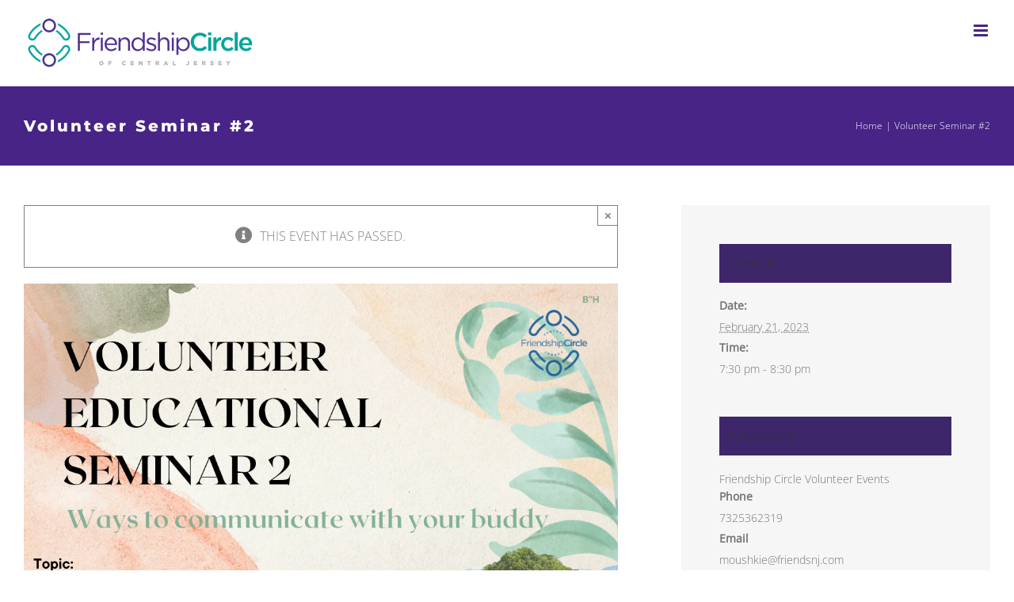

--- FILE ---
content_type: text/html; charset=UTF-8
request_url: https://friendsnj.com/event/seminar2/
body_size: 41181
content:
<!DOCTYPE html>
<html class="avada-html-layout-wide avada-html-header-position-top" lang="en-US" prefix="og: http://ogp.me/ns# fb: http://ogp.me/ns/fb#">
<head>
	<meta http-equiv="X-UA-Compatible" content="IE=edge" />
	<meta http-equiv="Content-Type" content="text/html; charset=utf-8"/>
<script type="text/javascript">
/* <![CDATA[ */
var gform;gform||(document.addEventListener("gform_main_scripts_loaded",function(){gform.scriptsLoaded=!0}),document.addEventListener("gform/theme/scripts_loaded",function(){gform.themeScriptsLoaded=!0}),window.addEventListener("DOMContentLoaded",function(){gform.domLoaded=!0}),gform={domLoaded:!1,scriptsLoaded:!1,themeScriptsLoaded:!1,isFormEditor:()=>"function"==typeof InitializeEditor,callIfLoaded:function(o){return!(!gform.domLoaded||!gform.scriptsLoaded||!gform.themeScriptsLoaded&&!gform.isFormEditor()||(gform.isFormEditor()&&console.warn("The use of gform.initializeOnLoaded() is deprecated in the form editor context and will be removed in Gravity Forms 3.1."),o(),0))},initializeOnLoaded:function(o){gform.callIfLoaded(o)||(document.addEventListener("gform_main_scripts_loaded",()=>{gform.scriptsLoaded=!0,gform.callIfLoaded(o)}),document.addEventListener("gform/theme/scripts_loaded",()=>{gform.themeScriptsLoaded=!0,gform.callIfLoaded(o)}),window.addEventListener("DOMContentLoaded",()=>{gform.domLoaded=!0,gform.callIfLoaded(o)}))},hooks:{action:{},filter:{}},addAction:function(o,r,e,t){gform.addHook("action",o,r,e,t)},addFilter:function(o,r,e,t){gform.addHook("filter",o,r,e,t)},doAction:function(o){gform.doHook("action",o,arguments)},applyFilters:function(o){return gform.doHook("filter",o,arguments)},removeAction:function(o,r){gform.removeHook("action",o,r)},removeFilter:function(o,r,e){gform.removeHook("filter",o,r,e)},addHook:function(o,r,e,t,n){null==gform.hooks[o][r]&&(gform.hooks[o][r]=[]);var d=gform.hooks[o][r];null==n&&(n=r+"_"+d.length),gform.hooks[o][r].push({tag:n,callable:e,priority:t=null==t?10:t})},doHook:function(r,o,e){var t;if(e=Array.prototype.slice.call(e,1),null!=gform.hooks[r][o]&&((o=gform.hooks[r][o]).sort(function(o,r){return o.priority-r.priority}),o.forEach(function(o){"function"!=typeof(t=o.callable)&&(t=window[t]),"action"==r?t.apply(null,e):e[0]=t.apply(null,e)})),"filter"==r)return e[0]},removeHook:function(o,r,t,n){var e;null!=gform.hooks[o][r]&&(e=(e=gform.hooks[o][r]).filter(function(o,r,e){return!!(null!=n&&n!=o.tag||null!=t&&t!=o.priority)}),gform.hooks[o][r]=e)}});
/* ]]> */
</script>

	<meta name="viewport" content="width=device-width, initial-scale=1" />
	<title>Volunteer Seminar #2 &#8211; Friendship Circle of Central Jersey</title>
<link rel='stylesheet' id='tribe-events-views-v2-bootstrap-datepicker-styles-css' href='https://friendsnj.com/wp-content/plugins/the-events-calendar/vendor/bootstrap-datepicker/css/bootstrap-datepicker.standalone.min.css?ver=6.15.14' type='text/css' media='all' />
<link rel='stylesheet' id='tec-variables-skeleton-css' href='https://friendsnj.com/wp-content/plugins/the-events-calendar/common/build/css/variables-skeleton.css?ver=6.10.1' type='text/css' media='all' />
<link rel='stylesheet' id='tribe-common-skeleton-style-css' href='https://friendsnj.com/wp-content/plugins/the-events-calendar/common/build/css/common-skeleton.css?ver=6.10.1' type='text/css' media='all' />
<link rel='stylesheet' id='tribe-tooltipster-css-css' href='https://friendsnj.com/wp-content/plugins/the-events-calendar/common/vendor/tooltipster/tooltipster.bundle.min.css?ver=6.10.1' type='text/css' media='all' />
<link rel='stylesheet' id='tribe-events-views-v2-skeleton-css' href='https://friendsnj.com/wp-content/plugins/the-events-calendar/build/css/views-skeleton.css?ver=6.15.14' type='text/css' media='all' />
<link rel='stylesheet' id='tec-variables-full-css' href='https://friendsnj.com/wp-content/plugins/the-events-calendar/common/build/css/variables-full.css?ver=6.10.1' type='text/css' media='all' />
<link rel='stylesheet' id='tribe-common-full-style-css' href='https://friendsnj.com/wp-content/plugins/the-events-calendar/common/build/css/common-full.css?ver=6.10.1' type='text/css' media='all' />
<link rel='stylesheet' id='tribe-events-views-v2-full-css' href='https://friendsnj.com/wp-content/plugins/the-events-calendar/build/css/views-full.css?ver=6.15.14' type='text/css' media='all' />
<link rel='stylesheet' id='tribe-events-views-v2-print-css' href='https://friendsnj.com/wp-content/plugins/the-events-calendar/build/css/views-print.css?ver=6.15.14' type='text/css' media='print' />
<meta name='robots' content='max-image-preview:large' />
	<style>img:is([sizes="auto" i], [sizes^="auto," i]) { contain-intrinsic-size: 3000px 1500px }</style>
	<link rel='dns-prefetch' href='//collect.commerce.godaddy.com' />
<link rel="alternate" type="application/rss+xml" title="Friendship Circle of Central Jersey &raquo; Feed" href="https://friendsnj.com/feed/" />
<link rel="alternate" type="application/rss+xml" title="Friendship Circle of Central Jersey &raquo; Comments Feed" href="https://friendsnj.com/comments/feed/" />
<link rel="alternate" type="text/calendar" title="Friendship Circle of Central Jersey &raquo; iCal Feed" href="https://friendsnj.com/events/?ical=1" />
								<link rel="icon" href="https://friendsnj.com/wp-content/uploads/2021/08/FC-logo.png" type="image/png" />
		
		
		
									<meta name="description" content="Volunteers, join us for
Our first Volunteer Educational Seminar


Communicating with your Buddy


Attendance at 2/3 seminars is mandatory.
Looking forward to seeing you there!"/>
				
		<meta property="og:locale" content="en_US"/>
		<meta property="og:type" content="article"/>
		<meta property="og:site_name" content="Friendship Circle of Central Jersey"/>
		<meta property="og:title" content="Volunteer Seminar #2"/>
				<meta property="og:description" content="Volunteers, join us for
Our first Volunteer Educational Seminar


Communicating with your Buddy


Attendance at 2/3 seminars is mandatory.
Looking forward to seeing you there!"/>
				<meta property="og:url" content="https://friendsnj.com/event/seminar2/"/>
													<meta property="article:modified_time" content="2023-02-15T20:50:27-05:00"/>
											<meta property="og:image" content="https://friendsnj.com/wp-content/uploads/2023/02/Volunteer-Seminar-2.png"/>
		<meta property="og:image:width" content="1080"/>
		<meta property="og:image:height" content="1080"/>
		<meta property="og:image:type" content="image/png"/>
				
<link rel='stylesheet' id='godaddy-payments-payinperson-main-styles-css' href='https://friendsnj.com/wp-content/mu-plugins/vendor/godaddy/mwc-core/assets/css/pay-in-person-method.css' type='text/css' media='all' />
<link rel='stylesheet' id='sbi_styles-css' href='https://friendsnj.com/wp-content/plugins/instagram-feed/css/sbi-styles.min.css?ver=6.10.0' type='text/css' media='all' />
<link rel='stylesheet' id='tribe-events-v2-single-skeleton-css' href='https://friendsnj.com/wp-content/plugins/the-events-calendar/build/css/tribe-events-single-skeleton.css?ver=6.15.14' type='text/css' media='all' />
<link rel='stylesheet' id='tribe-events-v2-single-skeleton-full-css' href='https://friendsnj.com/wp-content/plugins/the-events-calendar/build/css/tribe-events-single-full.css?ver=6.15.14' type='text/css' media='all' />
<style id='pdfemb-pdf-embedder-viewer-style-inline-css' type='text/css'>
.wp-block-pdfemb-pdf-embedder-viewer{max-width:none}

</style>
<link rel='stylesheet' id='sr7css-css' href='//friendsnj.com/wp-content/plugins/revslider/public/css/sr7.css?ver=6.7.15' type='text/css' media='all' />
<style id='woocommerce-inline-inline-css' type='text/css'>
.woocommerce form .form-row .required { visibility: visible; }
</style>
<link rel='stylesheet' id='mc4wp-form-themes-css' href='https://friendsnj.com/wp-content/plugins/mailchimp-for-wp/assets/css/form-themes.css?ver=4.10.9' type='text/css' media='all' />
<link rel='stylesheet' id='wp-components-css' href='https://friendsnj.com/wp-includes/css/dist/components/style.min.css?ver=2434c690dab5e990badd8d649623f73a' type='text/css' media='all' />
<link rel='stylesheet' id='godaddy-styles-css' href='https://friendsnj.com/wp-content/mu-plugins/vendor/wpex/godaddy-launch/includes/Dependencies/GoDaddy/Styles/build/latest.css?ver=2.0.2' type='text/css' media='all' />
<link rel='stylesheet' id='mwc-payments-payment-form-css' href='https://friendsnj.com/wp-content/mu-plugins/vendor/godaddy/mwc-core/assets/css/payment-form.css' type='text/css' media='all' />
<link rel='stylesheet' id='gforms_reset_css-css' href='https://friendsnj.com/wp-content/plugins/gravityforms/legacy/css/formreset.min.css?ver=2.9.25' type='text/css' media='all' />
<link rel='stylesheet' id='gforms_formsmain_css-css' href='https://friendsnj.com/wp-content/plugins/gravityforms/legacy/css/formsmain.min.css?ver=2.9.25' type='text/css' media='all' />
<link rel='stylesheet' id='gforms_ready_class_css-css' href='https://friendsnj.com/wp-content/plugins/gravityforms/legacy/css/readyclass.min.css?ver=2.9.25' type='text/css' media='all' />
<link rel='stylesheet' id='gforms_browsers_css-css' href='https://friendsnj.com/wp-content/plugins/gravityforms/legacy/css/browsers.min.css?ver=2.9.25' type='text/css' media='all' />
<link rel='stylesheet' id='child-style-css' href='https://friendsnj.com/wp-content/themes/Avada-Child-Theme/style.css?ver=2434c690dab5e990badd8d649623f73a' type='text/css' media='all' />
<link rel='stylesheet' id='arm_fusion_builder_style-css' href='https://friendsnj.com/wp-content/plugins/armember-membership/css/arm_fusion_style.css?ver=5.0.2' type='text/css' media='all' />
<link rel='stylesheet' id='fusion-dynamic-css-css' href='https://friendsnj.com/wp-content/uploads/fusion-styles/1f8f433646dd4475b125985dd43860e9.min.css?ver=3.14.2' type='text/css' media='all' />
<script type='text/javascript'>ajaxurl='https://friendsnj.com/wp-admin/admin-ajax.php';pf_nonce='2eb3881f8c';</script><script type="text/javascript" data-cfasync="false" src="https://friendsnj.com/wp-includes/js/jquery/jquery.min.js?ver=3.7.1" id="jquery-core-js"></script>
<script type="text/javascript" data-cfasync="false" src="https://friendsnj.com/wp-includes/js/jquery/jquery-migrate.min.js?ver=3.4.1" id="jquery-migrate-js"></script>
<script type="text/javascript" src="https://friendsnj.com/wp-content/plugins/the-events-calendar/common/build/js/tribe-common.js?ver=9c44e11f3503a33e9540" id="tribe-common-js"></script>
<script type="text/javascript" src="https://friendsnj.com/wp-content/plugins/the-events-calendar/build/js/views/breakpoints.js?ver=4208de2df2852e0b91ec" id="tribe-events-views-v2-breakpoints-js"></script>
<script type="text/javascript" id="gfpd-js-js-extra">
/* <![CDATA[ */
var gfpd_strings = {"button_message":"Processing, please wait...","currently_uploading":"Please wait for the uploading to complete","excluded_form_ids":""};
/* ]]> */
</script>
<script type="text/javascript" src="https://friendsnj.com/wp-content/plugins/gf-prevent-duplicates/js/gfpreventduplicates.js?ver=2434c690dab5e990badd8d649623f73a" id="gfpd-js-js"></script>
<script type="text/javascript" src="//friendsnj.com/wp-content/plugins/revslider/public/js/libs/tptools.js?ver=6.7.15" id="_tpt-js" async="async" data-wp-strategy="async"></script>
<script type="text/javascript" src="//friendsnj.com/wp-content/plugins/revslider/public/js/sr7.js?ver=6.7.15" id="sr7-js" async="async" data-wp-strategy="async"></script>
<script type="text/javascript" src="https://friendsnj.com/wp-content/plugins/woocommerce/assets/js/jquery-blockui/jquery.blockUI.min.js?ver=2.7.0-wc.10.4.3" id="wc-jquery-blockui-js" defer="defer" data-wp-strategy="defer"></script>
<script type="text/javascript" id="wc-add-to-cart-js-extra">
/* <![CDATA[ */
var wc_add_to_cart_params = {"ajax_url":"\/wp-admin\/admin-ajax.php","wc_ajax_url":"\/?wc-ajax=%%endpoint%%","i18n_view_cart":"View cart","cart_url":"https:\/\/friendsnj.com\/friendship-bakery\/cart\/","is_cart":"","cart_redirect_after_add":"yes"};
/* ]]> */
</script>
<script type="text/javascript" src="https://friendsnj.com/wp-content/plugins/woocommerce/assets/js/frontend/add-to-cart.min.js?ver=10.4.3" id="wc-add-to-cart-js" defer="defer" data-wp-strategy="defer"></script>
<script type="text/javascript" src="https://friendsnj.com/wp-content/plugins/woocommerce/assets/js/js-cookie/js.cookie.min.js?ver=2.1.4-wc.10.4.3" id="wc-js-cookie-js" defer="defer" data-wp-strategy="defer"></script>
<script type="text/javascript" id="woocommerce-js-extra">
/* <![CDATA[ */
var woocommerce_params = {"ajax_url":"\/wp-admin\/admin-ajax.php","wc_ajax_url":"\/?wc-ajax=%%endpoint%%","i18n_password_show":"Show password","i18n_password_hide":"Hide password"};
/* ]]> */
</script>
<script type="text/javascript" src="https://friendsnj.com/wp-content/plugins/woocommerce/assets/js/frontend/woocommerce.min.js?ver=10.4.3" id="woocommerce-js" defer="defer" data-wp-strategy="defer"></script>
<script type="text/javascript" src="https://collect.commerce.godaddy.com/sdk.js" id="poynt-collect-sdk-js"></script>
<script type="text/javascript" id="mwc-payments-poynt-payment-form-js-extra">
/* <![CDATA[ */
var poyntPaymentFormI18n = {"errorMessages":{"genericError":"An error occurred, please try again or try an alternate form of payment.","missingCardDetails":"Missing card details.","missingBillingDetails":"Missing billing details."}};
/* ]]> */
</script>
<script type="text/javascript" src="https://friendsnj.com/wp-content/mu-plugins/vendor/godaddy/mwc-core/assets/js/payments/frontend/poynt.js" id="mwc-payments-poynt-payment-form-js"></script>
<script type="text/javascript" defer='defer' src="https://friendsnj.com/wp-content/plugins/gravityforms/js/jquery.json.min.js?ver=2.9.25" id="gform_json-js"></script>
<script type="text/javascript" id="gform_gravityforms-js-extra">
/* <![CDATA[ */
var gf_global = {"gf_currency_config":{"name":"U.S. Dollar","symbol_left":"$","symbol_right":"","symbol_padding":"","thousand_separator":",","decimal_separator":".","decimals":2,"code":"USD"},"base_url":"https:\/\/friendsnj.com\/wp-content\/plugins\/gravityforms","number_formats":[],"spinnerUrl":"https:\/\/friendsnj.com\/wp-content\/plugins\/gravityforms\/images\/spinner.svg","version_hash":"9a82ed0624394c6d5ff194126e560f87","strings":{"newRowAdded":"New row added.","rowRemoved":"Row removed","formSaved":"The form has been saved.  The content contains the link to return and complete the form."}};
var gform_i18n = {"datepicker":{"days":{"monday":"Mo","tuesday":"Tu","wednesday":"We","thursday":"Th","friday":"Fr","saturday":"Sa","sunday":"Su"},"months":{"january":"January","february":"February","march":"March","april":"April","may":"May","june":"June","july":"July","august":"August","september":"September","october":"October","november":"November","december":"December"},"firstDay":0,"iconText":"Select date"}};
var gf_legacy_multi = {"15":"1"};
var gform_gravityforms = {"strings":{"invalid_file_extension":"This type of file is not allowed. Must be one of the following:","delete_file":"Delete this file","in_progress":"in progress","file_exceeds_limit":"File exceeds size limit","illegal_extension":"This type of file is not allowed.","max_reached":"Maximum number of files reached","unknown_error":"There was a problem while saving the file on the server","currently_uploading":"Please wait for the uploading to complete","cancel":"Cancel","cancel_upload":"Cancel this upload","cancelled":"Cancelled","error":"Error","message":"Message"},"vars":{"images_url":"https:\/\/friendsnj.com\/wp-content\/plugins\/gravityforms\/images"}};
/* ]]> */
</script>
<script type="text/javascript" defer='defer' src="https://friendsnj.com/wp-content/plugins/gravityforms/js/gravityforms.min.js?ver=2.9.25" id="gform_gravityforms-js"></script>
<script type="text/javascript" defer='defer' src="https://friendsnj.com/wp-content/plugins/gravityforms/assets/js/dist/utils.min.js?ver=48a3755090e76a154853db28fc254681" id="gform_gravityforms_utils-js"></script>
<link rel="https://api.w.org/" href="https://friendsnj.com/wp-json/" /><link rel="alternate" title="JSON" type="application/json" href="https://friendsnj.com/wp-json/wp/v2/tribe_events/17986" /><link rel="EditURI" type="application/rsd+xml" title="RSD" href="https://friendsnj.com/xmlrpc.php?rsd" />
<link rel="canonical" href="https://friendsnj.com/event/seminar2/" />
<link rel="alternate" title="oEmbed (JSON)" type="application/json+oembed" href="https://friendsnj.com/wp-json/oembed/1.0/embed?url=https%3A%2F%2Ffriendsnj.com%2Fevent%2Fseminar2%2F" />
<link rel="alternate" title="oEmbed (XML)" type="text/xml+oembed" href="https://friendsnj.com/wp-json/oembed/1.0/embed?url=https%3A%2F%2Ffriendsnj.com%2Fevent%2Fseminar2%2F&#038;format=xml" />
 <style> .ppw-ppf-input-container { background-color: !important; padding: px!important; border-radius: px!important; } .ppw-ppf-input-container div.ppw-ppf-headline { font-size: px!important; font-weight: !important; color: !important; } .ppw-ppf-input-container div.ppw-ppf-desc { font-size: px!important; font-weight: !important; color: !important; } .ppw-ppf-input-container label.ppw-pwd-label { font-size: px!important; font-weight: !important; color: !important; } div.ppwp-wrong-pw-error { font-size: px!important; font-weight: !important; color: #dc3232!important; background: !important; } .ppw-ppf-input-container input[type='submit'] { color: !important; background: !important; } .ppw-ppf-input-container input[type='submit']:hover { color: !important; background: !important; } .ppw-ppf-desc-below { font-size: px!important; font-weight: !important; color: !important; } </style>  <style> .ppw-form { background-color: !important; padding: px!important; border-radius: px!important; } .ppw-headline.ppw-pcp-pf-headline { font-size: px!important; font-weight: !important; color: !important; } .ppw-description.ppw-pcp-pf-desc { font-size: px!important; font-weight: !important; color: !important; } .ppw-pcp-pf-desc-above-btn { display: block; } .ppw-pcp-pf-desc-below-form { font-size: px!important; font-weight: !important; color: !important; } .ppw-input label.ppw-pcp-password-label { font-size: px!important; font-weight: !important; color: !important; } .ppw-form input[type='submit'] { color: !important; background: !important; } .ppw-form input[type='submit']:hover { color: !important; background: !important; } div.ppw-error.ppw-pcp-pf-error-msg { font-size: px!important; font-weight: !important; color: #dc3232!important; background: !important; } </style> <meta name="tec-api-version" content="v1"><meta name="tec-api-origin" content="https://friendsnj.com"><link rel="alternate" href="https://friendsnj.com/wp-json/tribe/events/v1/events/17986" /><style type="text/css" id="css-fb-visibility">@media screen and (max-width: 640px){.fusion-no-small-visibility{display:none !important;}body .sm-text-align-center{text-align:center !important;}body .sm-text-align-left{text-align:left !important;}body .sm-text-align-right{text-align:right !important;}body .sm-text-align-justify{text-align:justify !important;}body .sm-flex-align-center{justify-content:center !important;}body .sm-flex-align-flex-start{justify-content:flex-start !important;}body .sm-flex-align-flex-end{justify-content:flex-end !important;}body .sm-mx-auto{margin-left:auto !important;margin-right:auto !important;}body .sm-ml-auto{margin-left:auto !important;}body .sm-mr-auto{margin-right:auto !important;}body .fusion-absolute-position-small{position:absolute;width:100%;}.awb-sticky.awb-sticky-small{ position: sticky; top: var(--awb-sticky-offset,0); }}@media screen and (min-width: 641px) and (max-width: 1024px){.fusion-no-medium-visibility{display:none !important;}body .md-text-align-center{text-align:center !important;}body .md-text-align-left{text-align:left !important;}body .md-text-align-right{text-align:right !important;}body .md-text-align-justify{text-align:justify !important;}body .md-flex-align-center{justify-content:center !important;}body .md-flex-align-flex-start{justify-content:flex-start !important;}body .md-flex-align-flex-end{justify-content:flex-end !important;}body .md-mx-auto{margin-left:auto !important;margin-right:auto !important;}body .md-ml-auto{margin-left:auto !important;}body .md-mr-auto{margin-right:auto !important;}body .fusion-absolute-position-medium{position:absolute;width:100%;}.awb-sticky.awb-sticky-medium{ position: sticky; top: var(--awb-sticky-offset,0); }}@media screen and (min-width: 1025px){.fusion-no-large-visibility{display:none !important;}body .lg-text-align-center{text-align:center !important;}body .lg-text-align-left{text-align:left !important;}body .lg-text-align-right{text-align:right !important;}body .lg-text-align-justify{text-align:justify !important;}body .lg-flex-align-center{justify-content:center !important;}body .lg-flex-align-flex-start{justify-content:flex-start !important;}body .lg-flex-align-flex-end{justify-content:flex-end !important;}body .lg-mx-auto{margin-left:auto !important;margin-right:auto !important;}body .lg-ml-auto{margin-left:auto !important;}body .lg-mr-auto{margin-right:auto !important;}body .fusion-absolute-position-large{position:absolute;width:100%;}.awb-sticky.awb-sticky-large{ position: sticky; top: var(--awb-sticky-offset,0); }}</style>	<noscript><style>.woocommerce-product-gallery{ opacity: 1 !important; }</style></noscript>
	<script type="application/ld+json">
[{"@context":"http://schema.org","@type":"Event","name":"Volunteer Seminar #2","description":"&lt;p&gt;Volunteers, join us for Our first Volunteer Educational Seminar Communicating with your Buddy Attendance at 2/3 seminars is mandatory. Looking forward to seeing you there!&lt;/p&gt;\\n","image":"https://friendsnj.com/wp-content/uploads/2023/02/Volunteer-Seminar-2.png","url":"https://friendsnj.com/event/seminar2/","eventAttendanceMode":"https://schema.org/OfflineEventAttendanceMode","eventStatus":"https://schema.org/EventScheduled","startDate":"2023-02-21T19:30:00-05:00","endDate":"2023-02-21T20:30:00-05:00","location":{"@type":"Place","name":"Friendship Circle","description":"","url":"","address":{"@type":"PostalAddress","streetAddress":"707 Tennent Road","addressLocality":"Manalapan","addressRegion":"NJ","postalCode":"07726","addressCountry":"United States"},"telephone":"7325362319","sameAs":""},"organizer":{"@type":"Person","name":"Friendship Circle Volunteer Events","description":"","url":"https://friendsnj.com","telephone":"7325362319","email":"&#109;ou&#115;&#104;ki&#101;&#64;fr&#105;&#101;&#110;&#100;sn&#106;.&#99;&#111;&#109;","sameAs":"https://friendsnj.com"},"performer":"Organization"}]
</script><link rel="preconnect" href="https://fonts.googleapis.com">
<link rel="preconnect" href="https://fonts.gstatic.com/" crossorigin>
<meta name="generator" content="Powered by Slider Revolution 6.7.15 - responsive, Mobile-Friendly Slider Plugin for WordPress with comfortable drag and drop interface." />
<script>
	window._tpt			??= {};
	window.SR7			??= {};
	_tpt.R				??= {};
	_tpt.R.fonts		??= {};
	_tpt.R.fonts.customFonts??= {};
	SR7.devMode			=  false;
	SR7.F 				??= {};
	SR7.G				??= {};
	SR7.LIB				??= {};
	SR7.E				??= {};
	SR7.E.gAddons		??= {};
	SR7.E.php 			??= {};
	SR7.E.nonce			= '403f20313f';
	SR7.E.ajaxurl		= 'https://friendsnj.com/wp-admin/admin-ajax.php';
	SR7.E.resturl		= 'https://friendsnj.com/wp-json/';
	SR7.E.slug_path		= 'revslider/revslider.php';
	SR7.E.slug			= 'revslider';
	SR7.E.plugin_url	= 'https://friendsnj.com/wp-content/plugins/revslider/';
	SR7.E.wp_plugin_url = 'https://friendsnj.com/wp-content/plugins/';
	SR7.E.revision		= '6.7.15';
	SR7.E.fontBaseUrl	= '//fonts.googleapis.com/css2?family=';
	SR7.G.breakPoints 	= [1240,1024,778,480];
	SR7.E.modules 		= ['module','page','slide','layer','draw','animate','srtools','canvas','defaults','carousel','navigation','media','modifiers','migration'];
	SR7.E.libs 			= ['WEBGL'];
	SR7.E.css 			= ['csslp','cssbtns','cssfilters','cssnav','cssmedia'];
	SR7.E.resources		= {};
	SR7.JSON			??= {};
/*! Slider Revolution 7.0 - Page Processor */
!function(){"use strict";window.SR7??={},window._tpt??={},SR7.version="Slider Revolution 6.7.15",_tpt.getWinDim=function(t){_tpt.screenHeightWithUrlBar??=window.innerHeight;let e=SR7.F?.modal?.visible&&SR7.M[SR7.F.module.getIdByAlias(SR7.F.modal.requested)];_tpt.scrollBar=window.innerWidth!==document.documentElement.clientWidth||e&&window.innerWidth!==e.c.module.clientWidth,_tpt.winW=window.innerWidth-(_tpt.scrollBar||"prepare"==t?_tpt.scrollBarW??_tpt.mesureScrollBar():0),_tpt.winH=window.innerHeight,_tpt.winWAll=document.documentElement.clientWidth},_tpt.getResponsiveLevel=function(t,e){SR7.M[e];return _tpt.closestGE(t,_tpt.winWAll)},_tpt.mesureScrollBar=function(){let t=document.createElement("div");return t.className="RSscrollbar-measure",t.style.width="100px",t.style.height="100px",t.style.overflow="scroll",t.style.position="absolute",t.style.top="-9999px",document.body.appendChild(t),_tpt.scrollBarW=t.offsetWidth-t.clientWidth,document.body.removeChild(t),_tpt.scrollBarW},_tpt.loadCSS=async function(t,e,s){return s?_tpt.R.fonts.required[e].status=1:(_tpt.R[e]??={},_tpt.R[e].status=1),new Promise(((n,i)=>{if(_tpt.isStylesheetLoaded(t))s?_tpt.R.fonts.required[e].status=2:_tpt.R[e].status=2,n();else{const l=document.createElement("link");l.rel="stylesheet";let o="text",r="css";l["type"]=o+"/"+r,l.href=t,l.onload=()=>{s?_tpt.R.fonts.required[e].status=2:_tpt.R[e].status=2,n()},l.onerror=()=>{s?_tpt.R.fonts.required[e].status=3:_tpt.R[e].status=3,i(new Error(`Failed to load CSS: ${t}`))},document.head.appendChild(l)}}))},_tpt.addContainer=function(t){const{tag:e="div",id:s,class:n,datas:i,textContent:l,iHTML:o}=t,r=document.createElement(e);if(s&&""!==s&&(r.id=s),n&&""!==n&&(r.className=n),i)for(const[t,e]of Object.entries(i))"style"==t?r.style.cssText=e:r.setAttribute(`data-${t}`,e);return l&&(r.textContent=l),o&&(r.innerHTML=o),r},_tpt.collector=function(){return{fragment:new DocumentFragment,add(t){var e=_tpt.addContainer(t);return this.fragment.appendChild(e),e},append(t){t.appendChild(this.fragment)}}},_tpt.isStylesheetLoaded=function(t){let e=t.split("?")[0];return Array.from(document.querySelectorAll('link[rel="stylesheet"], link[rel="preload"]')).some((t=>t.href.split("?")[0]===e))},_tpt.preloader={requests:new Map,preloaderTemplates:new Map,show:function(t,e){if(!e||!t)return;const{type:s,color:n}=e;if(s<0||"off"==s)return;const i=`preloader_${s}`;let l=this.preloaderTemplates.get(i);l||(l=this.build(s,n),this.preloaderTemplates.set(i,l)),this.requests.has(t)||this.requests.set(t,{count:0});const o=this.requests.get(t);clearTimeout(o.timer),o.count++,1===o.count&&(o.timer=setTimeout((()=>{o.preloaderClone=l.cloneNode(!0),o.anim&&o.anim.kill(),void 0!==_tpt.gsap?o.anim=_tpt.gsap.fromTo(o.preloaderClone,1,{opacity:0},{opacity:1}):o.preloaderClone.classList.add("sr7-fade-in"),t.appendChild(o.preloaderClone)}),150))},hide:function(t){if(!this.requests.has(t))return;const e=this.requests.get(t);e.count--,e.count<0&&(e.count=0),e.anim&&e.anim.kill(),0===e.count&&(clearTimeout(e.timer),e.preloaderClone&&(e.preloaderClone.classList.remove("sr7-fade-in"),e.anim=_tpt.gsap.to(e.preloaderClone,.3,{opacity:0,onComplete:function(){e.preloaderClone.remove()}})))},state:function(t){if(!this.requests.has(t))return!1;return this.requests.get(t).count>0},build:(t,e="#ffffff",s="")=>{if(t<0||"off"===t)return null;const n=parseInt(t);if(t="prlt"+n,isNaN(n))return null;if(_tpt.loadCSS(SR7.E.plugin_url+"public/css/preloaders/t"+n+".css","preloader_"+t),isNaN(n)||n<6){const i=`background-color:${e}`,l=1===n||2==n?i:"",o=3===n||4==n?i:"",r=_tpt.collector();["dot1","dot2","bounce1","bounce2","bounce3"].forEach((t=>r.add({tag:"div",class:t,datas:{style:o}})));const d=_tpt.addContainer({tag:"sr7-prl",class:`${t} ${s}`,datas:{style:l}});return r.append(d),d}{let i={};if(7===n){let t;e.startsWith("#")?(t=e.replace("#",""),t=`rgba(${parseInt(t.substring(0,2),16)}, ${parseInt(t.substring(2,4),16)}, ${parseInt(t.substring(4,6),16)}, `):e.startsWith("rgb")&&(t=e.slice(e.indexOf("(")+1,e.lastIndexOf(")")).split(",").map((t=>t.trim())),t=`rgba(${t[0]}, ${t[1]}, ${t[2]}, `),t&&(i.style=`border-top-color: ${t}0.65); border-bottom-color: ${t}0.15); border-left-color: ${t}0.65); border-right-color: ${t}0.15)`)}else 12===n&&(i.style=`background:${e}`);const l=[10,0,4,2,5,9,0,4,4,2][n-6],o=_tpt.collector(),r=o.add({tag:"div",class:"sr7-prl-inner",datas:i});Array.from({length:l}).forEach((()=>r.appendChild(o.add({tag:"span",datas:{style:`background:${e}`}}))));const d=_tpt.addContainer({tag:"sr7-prl",class:`${t} ${s}`});return o.append(d),d}}},SR7.preLoader={show:(t,e)=>{"off"!==(SR7.M[t]?.settings?.pLoader?.type??"off")&&_tpt.preloader.show(e||SR7.M[t].c.module,SR7.M[t]?.settings?.pLoader??{color:"#fff",type:10})},hide:(t,e)=>{"off"!==(SR7.M[t]?.settings?.pLoader?.type??"off")&&_tpt.preloader.hide(e||SR7.M[t].c.module)},state:(t,e)=>_tpt.preloader.state(e||SR7.M[t].c.module)},_tpt.prepareModuleHeight=function(t){window.SR7.M??={},window.SR7.M[t.id]??={},"ignore"==t.googleFont&&(SR7.E.ignoreGoogleFont=!0);let e=window.SR7.M[t.id];if(null==_tpt.scrollBarW&&_tpt.mesureScrollBar(),e.c??={},e.states??={},e.settings??={},e.settings.size??={},t.fixed&&(e.settings.fixed=!0),e.c.module=document.getElementById(t.id),e.c.adjuster=e.c.module.getElementsByTagName("sr7-adjuster")[0],e.c.content=e.c.module.getElementsByTagName("sr7-content")[0],"carousel"==t.type&&(e.c.carousel=e.c.content.getElementsByTagName("sr7-carousel")[0]),null==e.c.module||null==e.c.module)return;t.plType&&t.plColor&&(e.settings.pLoader={type:t.plType,color:t.plColor}),void 0!==t.plType&&"off"!==t.plType&&SR7.preLoader.show(t.id,e.c.module),_tpt.winW||_tpt.getWinDim("prepare"),_tpt.getWinDim();let s=""+e.c.module.dataset?.modal;"modal"==s||"true"==s||"undefined"!==s&&"false"!==s||(e.settings.size.fullWidth=t.size.fullWidth,e.LEV??=_tpt.getResponsiveLevel(window.SR7.G.breakPoints,t.id),t.vpt=_tpt.fillArray(t.vpt,5),e.settings.vPort=t.vpt[e.LEV],void 0!==t.el&&"720"==t.el[4]&&t.gh[4]!==t.el[4]&&"960"==t.el[3]&&t.gh[3]!==t.el[3]&&"768"==t.el[2]&&t.gh[2]!==t.el[2]&&delete t.el,e.settings.size.height=null==t.el||null==t.el[e.LEV]||0==t.el[e.LEV]||"auto"==t.el[e.LEV]?_tpt.fillArray(t.gh,5,-1):_tpt.fillArray(t.el,5,-1),e.settings.size.width=_tpt.fillArray(t.gw,5,-1),e.settings.size.minHeight=_tpt.fillArray(t.mh??[0],5,-1),e.cacheSize={fullWidth:e.settings.size?.fullWidth,fullHeight:e.settings.size?.fullHeight},void 0!==t.off&&(t.off?.t&&(e.settings.size.m??={})&&(e.settings.size.m.t=t.off.t),t.off?.b&&(e.settings.size.m??={})&&(e.settings.size.m.b=t.off.b),t.off?.l&&(e.settings.size.p??={})&&(e.settings.size.p.l=t.off.l),t.off?.r&&(e.settings.size.p??={})&&(e.settings.size.p.r=t.off.r)),_tpt.updatePMHeight(t.id,t,!0))},_tpt.updatePMHeight=(t,e,s)=>{let n=SR7.M[t];var i=n.settings.size.fullWidth?_tpt.winW:n.c.module.parentNode.offsetWidth;i=0===i||isNaN(i)?_tpt.winW:i;let l=n.settings.size.width[n.LEV]||n.settings.size.width[n.LEV++]||n.settings.size.width[n.LEV--]||i,o=n.settings.size.height[n.LEV]||n.settings.size.height[n.LEV++]||n.settings.size.height[n.LEV--]||0,r=n.settings.size.minHeight[n.LEV]||n.settings.size.minHeight[n.LEV++]||n.settings.size.minHeight[n.LEV--]||0;if(o="auto"==o?0:o,o=parseInt(o),"carousel"!==e.type&&(i-=parseInt(e.onw??0)||0),n.MP=!n.settings.size.fullWidth&&i<l||_tpt.winW<l?Math.min(1,i/l):1,e.size.fullScreen||e.size.fullHeight){let t=parseInt(e.fho)||0,s=(""+e.fho).indexOf("%")>-1;e.newh=_tpt.winH-(s?_tpt.winH*t/100:t)}else e.newh=n.MP*Math.max(o,r);if(e.newh+=(parseInt(e.onh??0)||0)+(parseInt(e.carousel?.pt)||0)+(parseInt(e.carousel?.pb)||0),void 0!==e.slideduration&&(e.newh=Math.max(e.newh,parseInt(e.slideduration)/3)),e.shdw&&_tpt.buildShadow(e.id,e),n.c.adjuster.style.height=e.newh+"px",n.c.module.style.height=e.newh+"px",n.c.content.style.height=e.newh+"px",n.states.heightPrepared=!0,n.dims??={},n.dims.moduleRect=n.c.module.getBoundingClientRect(),n.c.content.style.left="-"+n.dims.moduleRect.left+"px",!n.settings.size.fullWidth)return s&&requestAnimationFrame((()=>{i!==n.c.module.parentNode.offsetWidth&&_tpt.updatePMHeight(e.id,e)})),void _tpt.bgStyle(e.id,e,window.innerWidth==_tpt.winW,!0);_tpt.bgStyle(e.id,e,window.innerWidth==_tpt.winW,!0),requestAnimationFrame((function(){s&&requestAnimationFrame((()=>{i!==n.c.module.parentNode.offsetWidth&&_tpt.updatePMHeight(e.id,e)}))})),n.earlyResizerFunction||(n.earlyResizerFunction=function(){requestAnimationFrame((function(){_tpt.getWinDim(),_tpt.moduleDefaults(e.id,e),_tpt.updateSlideBg(t,!0)}))},window.addEventListener("resize",n.earlyResizerFunction))},_tpt.buildShadow=function(t,e){let s=SR7.M[t];null==s.c.shadow&&(s.c.shadow=document.createElement("sr7-module-shadow"),s.c.shadow.classList.add("sr7-shdw-"+e.shdw),s.c.content.appendChild(s.c.shadow))},_tpt.bgStyle=async(t,e,s,n,i)=>{const l=SR7.M[t];if((e=e??l.settings).fixed&&!l.c.module.classList.contains("sr7-top-fixed")&&(l.c.module.classList.add("sr7-top-fixed"),l.c.module.style.position="fixed",l.c.module.style.width="100%",l.c.module.style.top="0px",l.c.module.style.left="0px",l.c.module.style.pointerEvents="none",l.c.module.style.zIndex=5e3,l.c.content.style.pointerEvents="none"),null==l.c.bgcanvas){let t=document.createElement("sr7-module-bg"),o=!1;if("string"==typeof e?.bg?.color&&e?.bg?.color.includes("{"))if(_tpt.gradient&&_tpt.gsap)e.bg.color=_tpt.gradient.convert(e.bg.color);else try{let t=JSON.parse(e.bg.color);(t?.orig||t?.string)&&(e.bg.color=JSON.parse(e.bg.color))}catch(t){return}let r="string"==typeof e?.bg?.color?e?.bg?.color||"transparent":e?.bg?.color?.string??e?.bg?.color?.orig??e?.bg?.color?.color??"transparent";if(t.style["background"+(String(r).includes("grad")?"":"Color")]=r,("transparent"!==r||i)&&(o=!0),e?.bg?.image?.src&&(t.style.backgroundImage=`url(${e?.bg?.image.src})`,t.style.backgroundSize=""==(e.bg.image?.size??"")?"cover":e.bg.image.size,t.style.backgroundPosition=e.bg.image.position,t.style.backgroundRepeat=""==e.bg.image.repeat||null==e.bg.image.repeat?"no-repeat":e.bg.image.repeat,o=!0),!o)return;l.c.bgcanvas=t,e.size.fullWidth?t.style.width=_tpt.winW-(s&&_tpt.winH<document.body.offsetHeight?_tpt.scrollBarW:0)+"px":n&&(t.style.width=l.c.module.offsetWidth+"px"),e.sbt?.use?l.c.content.appendChild(l.c.bgcanvas):l.c.module.appendChild(l.c.bgcanvas)}l.c.bgcanvas.style.height=void 0!==e.newh?e.newh+"px":("carousel"==e.type?l.dims.module.h:l.dims.content.h)+"px",l.c.bgcanvas.style.left=!s&&e.sbt?.use||l.c.bgcanvas.closest("SR7-CONTENT")?"0px":"-"+(l?.dims?.moduleRect?.left??0)+"px"},_tpt.updateSlideBg=function(t,e){const s=SR7.M[t];let n=s.settings;s?.c?.bgcanvas&&(n.size.fullWidth?s.c.bgcanvas.style.width=_tpt.winW-(e&&_tpt.winH<document.body.offsetHeight?_tpt.scrollBarW:0)+"px":preparing&&(s.c.bgcanvas.style.width=s.c.module.offsetWidth+"px"))},_tpt.moduleDefaults=(t,e)=>{let s=SR7.M[t];null!=s&&null!=s.c&&null!=s.c.module&&(s.dims??={},s.dims.moduleRect=s.c.module.getBoundingClientRect(),s.c.content.style.left="-"+s.dims.moduleRect.left+"px",s.c.content.style.width=_tpt.winW-_tpt.scrollBarW+"px","carousel"==e.type&&(s.c.module.style.overflow="visible"),_tpt.bgStyle(t,e,window.innerWidth==_tpt.winW))},_tpt.getOffset=t=>{var e=t.getBoundingClientRect(),s=window.pageXOffset||document.documentElement.scrollLeft,n=window.pageYOffset||document.documentElement.scrollTop;return{top:e.top+n,left:e.left+s}},_tpt.fillArray=function(t,e){let s,n;t=Array.isArray(t)?t:[t];let i=Array(e),l=t.length;for(n=0;n<t.length;n++)i[n+(e-l)]=t[n],null==s&&"#"!==t[n]&&(s=t[n]);for(let t=0;t<e;t++)void 0!==i[t]&&"#"!=i[t]||(i[t]=s),s=i[t];return i},_tpt.closestGE=function(t,e){let s=Number.MAX_VALUE,n=-1;for(let i=0;i<t.length;i++)t[i]-1>=e&&t[i]-1-e<s&&(s=t[i]-1-e,n=i);return++n}}();</script>
		<script type="text/javascript">
			var doc = document.documentElement;
			doc.setAttribute( 'data-useragent', navigator.userAgent );
		</script>
		
	</head>

<body data-rsssl=1 class="wp-singular tribe_events-template-default single single-tribe_events postid-17986 wp-theme-Avada wp-child-theme-Avada-Child-Theme theme-Avada woocommerce-no-js tribe-events-page-template tribe-no-js tribe-filter-live fusion-image-hovers fusion-pagination-sizing fusion-button_type-flat fusion-button_span-no fusion-button_gradient-linear avada-image-rollover-circle-yes avada-image-rollover-yes avada-image-rollover-direction-top fusion-body ltr fusion-sticky-header no-mobile-slidingbar no-mobile-totop avada-has-rev-slider-styles fusion-disable-outline fusion-sub-menu-fade mobile-logo-pos-left layout-wide-mode avada-has-boxed-modal-shadow-none layout-scroll-offset-full avada-has-zero-margin-offset-top fusion-top-header menu-text-align-center fusion-woo-product-design-clean fusion-woo-shop-page-columns-4 fusion-woo-related-columns-3 fusion-woo-archive-page-columns-3 avada-has-woo-gallery-disabled woo-sale-badge-circle woo-outofstock-badge-top_bar mobile-menu-design-modern fusion-show-pagination-text fusion-header-layout-v1 avada-responsive avada-footer-fx-none avada-menu-highlight-style-bottombar fusion-search-form-classic fusion-main-menu-search-dropdown fusion-avatar-square avada-sticky-shrinkage avada-dropdown-styles avada-blog-layout-medium alternate avada-blog-archive-layout-large avada-ec-not-100-width avada-ec-meta-layout-sidebar avada-header-shadow-no avada-menu-icon-position-left avada-has-megamenu-shadow avada-has-mainmenu-dropdown-divider avada-has-pagetitle-bg-full avada-has-pagetitle-bg-parallax avada-has-titlebar-bar_and_content avada-has-pagination-padding avada-flyout-menu-direction-fade avada-ec-views-v2 events-single tribe-events-style-full tribe-events-style-theme" data-awb-post-id="17986">
		<a class="skip-link screen-reader-text" href="#content">Skip to content</a>

	<div id="boxed-wrapper">
		
		<div id="wrapper" class="fusion-wrapper">
			<div id="home" style="position:relative;top:-1px;"></div>
							
					
			<header class="fusion-header-wrapper">
				<div class="fusion-header-v1 fusion-logo-alignment fusion-logo-left fusion-sticky-menu- fusion-sticky-logo- fusion-mobile-logo-  fusion-mobile-menu-design-modern">
					<div class="fusion-header-sticky-height"></div>
<div class="fusion-header">
	<div class="fusion-row">
					<div class="fusion-logo" data-margin-top="1%" data-margin-bottom="1%" data-margin-left="0px" data-margin-right="0px">
			<a class="fusion-logo-link"  href="https://friendsnj.com/" >

						<!-- standard logo -->
			<img src="https://friendsnj.com/wp-content/uploads/2019/10/FC-logo-300x69.png" srcset="https://friendsnj.com/wp-content/uploads/2019/10/FC-logo-300x69.png 1x" width="300" height="69" alt="Friendship Circle of Central Jersey Logo" data-retina_logo_url="" class="fusion-standard-logo" />

			
					</a>
		</div>		<nav class="fusion-main-menu" aria-label="Main Menu">
<ul id="menu-main" class="fusion-menu"><li id="menu-item-10276" class="menu-item menu-item-type-post_type menu-item-object-page menu-item-10276" data-item-id="10276"><a href="https://friendsnj.com/about/" class="fusion-bottombar-highlight"><span class="menu-text">About</span></a></li><li id="menu-item-3005" class="menu-item menu-item-type-custom menu-item-object-custom menu-item-has-children menu-item-3005 fusion-dropdown-menu" data-item-id="3005"><a href="#" class="fusion-bottombar-highlight"><span class="menu-text">Programs</span></a><ul class="sub-menu"><li id="menu-item-3001" class="menu-item menu-item-type-post_type menu-item-object-page menu-item-3001 fusion-dropdown-submenu"><a href="https://friendsnj.com/friends-at-home/" class="fusion-bottombar-highlight"><span>Friends at Home</span></a></li><li id="menu-item-18516" class="menu-item menu-item-type-post_type menu-item-object-page menu-item-18516 fusion-dropdown-submenu"><a href="https://friendsnj.com/birthdaysatfc/" class="fusion-bottombar-highlight"><span>Birthdays At Friendship Circle</span></a></li><li id="menu-item-18624" class="menu-item menu-item-type-post_type menu-item-object-page menu-item-18624 fusion-dropdown-submenu"><a href="https://friendsnj.com/sundayprogram2025-6/" class="fusion-bottombar-highlight"><span>Sunday Program 2025-26</span></a></li><li id="menu-item-18623" class="menu-item menu-item-type-post_type menu-item-object-page menu-item-18623 fusion-dropdown-submenu"><a href="https://friendsnj.com/yad2025-26/" class="fusion-bottombar-highlight"><span>YAD 2025-26</span></a></li><li id="menu-item-18668" class="menu-item menu-item-type-post_type menu-item-object-page menu-item-18668 fusion-dropdown-submenu"><a href="https://friendsnj.com/wintercamp2025/" class="fusion-bottombar-highlight"><span>Winter Camp 2025</span></a></li><li id="menu-item-18663" class="menu-item menu-item-type-post_type menu-item-object-page menu-item-18663 fusion-dropdown-submenu"><a href="https://friendsnj.com/rise-and-shine-adult-program/" class="fusion-bottombar-highlight"><span>Rise and Shine Adult Program</span></a></li></ul></li><li id="menu-item-5096" class="menu-item menu-item-type-custom menu-item-object-custom current-menu-item current_page_item menu-item-5096" data-item-id="5096"><a href="https://friendsnj.com/events/" class="fusion-bottombar-highlight"><span class="menu-text">Events</span></a></li><li id="menu-item-106" class="menu-item menu-item-type-post_type menu-item-object-page menu-item-has-children menu-item-106 fusion-dropdown-menu" data-item-id="106"><a href="https://friendsnj.com/join/" class="fusion-bottombar-highlight"><span class="menu-text">Join</span></a><ul class="sub-menu"><li id="menu-item-18504" class="menu-item menu-item-type-post_type menu-item-object-page menu-item-18504 fusion-dropdown-submenu"><a href="https://friendsnj.com/join/new-family/" class="fusion-bottombar-highlight"><span>New Family</span></a></li><li id="menu-item-18505" class="menu-item menu-item-type-post_type menu-item-object-page menu-item-18505 fusion-dropdown-submenu"><a href="https://friendsnj.com/join/family/" class="fusion-bottombar-highlight"><span>Existing Family</span></a></li></ul></li><li id="menu-item-1743" class="menu-item menu-item-type-post_type menu-item-object-page menu-item-has-children menu-item-1743 fusion-dropdown-menu" data-item-id="1743"><a href="https://friendsnj.com/volunteer/" class="fusion-bottombar-highlight"><span class="menu-text">Volunteer</span></a><ul class="sub-menu"><li id="menu-item-18419" class="menu-item menu-item-type-custom menu-item-object-custom menu-item-18419 fusion-dropdown-submenu"><a href="https://manalapan.friendshipcircleapp.com/MyAccount/Login" class="fusion-bottombar-highlight"><span>FC Connect</span></a></li><li id="menu-item-18404" class="menu-item menu-item-type-post_type menu-item-object-page menu-item-18404 fusion-dropdown-submenu"><a href="https://friendsnj.com/join/volunteer/" class="fusion-bottombar-highlight"><span>Volunteer Intake Form</span></a></li><li id="menu-item-18400" class="menu-item menu-item-type-post_type menu-item-object-page menu-item-18400 fusion-dropdown-submenu"><a href="https://friendsnj.com/join/new-volunteer/" class="fusion-bottombar-highlight"><span>New Volunteer Interest Form</span></a></li><li id="menu-item-18403" class="menu-item menu-item-type-post_type menu-item-object-page menu-item-18403 fusion-dropdown-submenu"><a href="https://friendsnj.com/returning-volunteer/" class="fusion-bottombar-highlight"><span>Returning Volunteer Form</span></a></li><li id="menu-item-18401" class="menu-item menu-item-type-post_type menu-item-object-page menu-item-18401 fusion-dropdown-submenu"><a href="https://friendsnj.com/fcprograms/mvp/" class="fusion-bottombar-highlight"><span>MVP</span></a></li><li id="menu-item-18402" class="menu-item menu-item-type-post_type menu-item-object-page menu-item-18402 fusion-dropdown-submenu"><a href="https://friendsnj.com/volunteer/volunteeringinternships/" class="fusion-bottombar-highlight"><span>Adult Volunteers &amp; Interns</span></a></li></ul></li><li id="menu-item-3303" class="menu-item menu-item-type-post_type menu-item-object-page menu-item-has-children menu-item-3303 fusion-dropdown-menu" data-item-id="3303"><a href="https://friendsnj.com/contact-us/" class="fusion-bottombar-highlight"><span class="menu-text">Contact</span></a><ul class="sub-menu"><li id="menu-item-2985" class="menu-item menu-item-type-custom menu-item-object-custom menu-item-2985 fusion-dropdown-submenu"><a href="#" class="fusion-bottombar-highlight" onClick="arm_open_modal_box_in_nav_menu('2_102GGFa3a8G','arm_form_link_102GGFa3a8G');return false;" arm-data-id="arm_form_link_102GGFa3a8G"><span>Login</span></a></li></ul></li><li id="menu-item-458" class="menu-item menu-item-type-post_type menu-item-object-page menu-item-458 fusion-menu-item-button" data-item-id="458"><a href="https://friendsnj.com/donate/" class="fusion-bottombar-highlight"><span class="menu-text fusion-button button-default button-large">DONATE</span></a></li></ul>
</nav>	<div class="fusion-mobile-menu-icons">
							<a href="#" class="fusion-icon awb-icon-bars" aria-label="Toggle mobile menu" aria-expanded="false"></a>
		
		
		
			</div>

<nav class="fusion-mobile-nav-holder fusion-mobile-menu-text-align-left" aria-label="Main Menu Mobile"></nav>

					</div>
</div>
				</div>
				<div class="fusion-clearfix"></div>
			</header>
								
							<div id="sliders-container" class="fusion-slider-visibility">
					</div>
				
					
							
			<section class="avada-page-titlebar-wrapper" aria-labelledby="awb-ptb-heading">
	<div class="fusion-page-title-bar fusion-page-title-bar-none fusion-page-title-bar-left">
		<div class="fusion-page-title-row">
			<div class="fusion-page-title-wrapper">
				<div class="fusion-page-title-captions">

																							<h1 id="awb-ptb-heading" class="entry-title">Volunteer Seminar #2</h1>

											
					
				</div>

															<div class="fusion-page-title-secondary">
							<nav class="fusion-breadcrumbs" aria-label="Breadcrumb"><ol class="awb-breadcrumb-list"><li class="fusion-breadcrumb-item awb-breadcrumb-sep awb-home" ><a href="https://friendsnj.com" class="fusion-breadcrumb-link"><span >Home</span></a></li><li class="fusion-breadcrumb-item"  aria-current="page"><span  class="breadcrumb-leaf">Volunteer Seminar #2</span></li></ol></nav>						</div>
									
			</div>
		</div>
	</div>
</section>

						<main id="main" class="clearfix ">
				<div class="fusion-row" style="">
<section id="content" style="float: left;">
	<div id="tribe-events-pg-template">
					<div class="tribe-events-before-html"></div><span class="tribe-events-ajax-loading"><img class="tribe-events-spinner-medium" src="https://friendsnj.com/wp-content/plugins/the-events-calendar/src/resources/images/tribe-loading.gif" alt="Loading Events" /></span>			
<div id="tribe-events-content" class="tribe-events-single">
	
		
		<!-- Notices -->
		<div class="fusion-alert alert general alert-info fusion-alert-center tribe-events-notices fusion-alert-capitalize awb-alert-native-link-color alert-dismissable awb-alert-close-boxed" role="alert"><div class="fusion-alert-content-wrapper"><span class="alert-icon"><i class="awb-icon-info-circle" aria-hidden="true"></i></span><span class="fusion-alert-content"><span>This event has passed.</span></span></div><button type="button" class="close toggle-alert" data-dismiss="alert" aria-label="Close">&times;</button></div>
					<div id="post-17986" class="post-17986 tribe_events type-tribe_events status-publish has-post-thumbnail hentry">
															<div class="fusion-events-featured-image">
							<div class="fusion-ec-hover-type hover-type-none">

								<div class="tribe-events-event-image"><img width="1080" height="1080" src="https://friendsnj.com/wp-content/uploads/2023/02/Volunteer-Seminar-2.png" class="attachment-full size-full wp-post-image" alt="" decoding="async" fetchpriority="high" srcset="https://friendsnj.com/wp-content/uploads/2023/02/Volunteer-Seminar-2-66x66.png 66w, https://friendsnj.com/wp-content/uploads/2023/02/Volunteer-Seminar-2-100x100.png 100w, https://friendsnj.com/wp-content/uploads/2023/02/Volunteer-Seminar-2-150x150.png 150w, https://friendsnj.com/wp-content/uploads/2023/02/Volunteer-Seminar-2-200x200.png 200w, https://friendsnj.com/wp-content/uploads/2023/02/Volunteer-Seminar-2-300x300.png 300w, https://friendsnj.com/wp-content/uploads/2023/02/Volunteer-Seminar-2-400x400.png 400w, https://friendsnj.com/wp-content/uploads/2023/02/Volunteer-Seminar-2-500x500.png 500w, https://friendsnj.com/wp-content/uploads/2023/02/Volunteer-Seminar-2-600x600.png 600w, https://friendsnj.com/wp-content/uploads/2023/02/Volunteer-Seminar-2-700x700.png 700w, https://friendsnj.com/wp-content/uploads/2023/02/Volunteer-Seminar-2-768x768.png 768w, https://friendsnj.com/wp-content/uploads/2023/02/Volunteer-Seminar-2-800x800.png 800w, https://friendsnj.com/wp-content/uploads/2023/02/Volunteer-Seminar-2-1024x1024.png 1024w, https://friendsnj.com/wp-content/uploads/2023/02/Volunteer-Seminar-2.png 1080w" sizes="(max-width: 1080px) 100vw, 1080px" /></div>
										<div class="fusion-events-single-title-content">
			<h2 class="tribe-events-single-event-title summary entry-title">Volunteer Seminar #2</h2>			<div class="tribe-events-schedule updated published tribe-clearfix">
				<h3><span class="tribe-event-date-start">February 21, 2023 @ 7:30 pm</span> - <span class="tribe-event-time">8:30 pm</span></h3>							</div>
		</div>
									</div>
											</div>
				
				<!-- Event content -->
								<div class="tribe-events-single-event-description tribe-events-content entry-content description">
					<p style="text-align: center;"><span style="font-size: 18pt;"><strong>Volunteers, join us for</strong></span><br />
<span style="font-size: 18pt;"><strong>Our first Volunteer Educational Seminar</strong></span></p>
<div>
<p style="text-align: center;"><span style="font-size: 18pt;">Communicating with your Buddy</span></p>
</div>
<p style="text-align: center;"><span style="font-size: 18pt;">Attendance at 2/3 seminars is mandatory.</span><br />
<span style="font-size: 18pt;">Looking forward to seeing you there!</span></p>
<p style="text-align: center;">
                <div class='gf_browser_chrome gform_wrapper gform_legacy_markup_wrapper gform-theme--no-framework' data-form-theme='legacy' data-form-index='0' id='gform_wrapper_15' >
                        <div class='gform_heading'>
                            <h3 class="gform_title">Volunteer Event Info</h3>
                            <p class='gform_description'></p>
                        </div><form method='post' enctype='multipart/form-data'  id='gform_15'  action='/event/seminar2/' data-formid='15' novalidate>
                        <div class='gform-body gform_body'><ul id='gform_fields_15' class='gform_fields top_label form_sublabel_below description_below validation_below'><li id="field_15_8" class="gfield gfield--type-name gfield_contains_required field_sublabel_below gfield--no-description field_description_below field_validation_below gfield_visibility_visible"  ><label class='gfield_label gform-field-label gfield_label_before_complex' >Attendee&#039;s Name<span class="gfield_required"><span class="gfield_required gfield_required_asterisk">*</span></span></label><div class='ginput_complex ginput_container ginput_container--name no_prefix has_first_name no_middle_name has_last_name no_suffix gf_name_has_2 ginput_container_name gform-grid-row' id='input_15_8'>
                            
                            <span id='input_15_8_3_container' class='name_first gform-grid-col gform-grid-col--size-auto' >
                                                    <input type='text' name='input_8.3' id='input_15_8_3' value=''   aria-required='true'     />
                                                    <label for='input_15_8_3' class='gform-field-label gform-field-label--type-sub '>First</label>
                                                </span>
                            
                            <span id='input_15_8_6_container' class='name_last gform-grid-col gform-grid-col--size-auto' >
                                                    <input type='text' name='input_8.6' id='input_15_8_6' value=''   aria-required='true'     />
                                                    <label for='input_15_8_6' class='gform-field-label gform-field-label--type-sub '>Last</label>
                                                </span>
                            
                        </div></li><li id="field_15_13" class="gfield gfield--type-number gfield--width-full field_sublabel_below gfield--no-description field_description_below field_validation_below gfield_visibility_visible"  ><label class='gfield_label gform-field-label' for='input_15_13'>Amount of attendees</label><div class='ginput_container ginput_container_number'><input name='input_13' id='input_15_13' type='number' step='any' min='1' max='10' value='' class='large'      aria-invalid="false" aria-describedby="gfield_instruction_15_13" /><div class='gfield_description instruction ' id='gfield_instruction_15_13'>Please enter a number from <strong>1</strong> to <strong>10</strong>.</div></div></li><li id="field_15_3" class="gfield gfield--type-email gfield_contains_required field_sublabel_below gfield--no-description field_description_below field_validation_below gfield_visibility_visible"  ><label class='gfield_label gform-field-label' for='input_15_3'>Email Address<span class="gfield_required"><span class="gfield_required gfield_required_asterisk">*</span></span></label><div class='ginput_container ginput_container_email'>
                            <input name='input_3' id='input_15_3' type='email' value='' class='medium'    aria-required="true" aria-invalid="false"  />
                        </div></li><li id="field_15_12" class="gfield gfield--type-phone gfield_contains_required field_sublabel_below gfield--no-description field_description_below field_validation_below gfield_visibility_visible"  ><label class='gfield_label gform-field-label' for='input_15_12'>Phone<span class="gfield_required"><span class="gfield_required gfield_required_asterisk">*</span></span></label><div class='ginput_container ginput_container_phone'><input name='input_12' id='input_15_12' type='tel' value='' class='medium'   aria-required="true" aria-invalid="false"   /></div></li></ul></div>
        <div class='gform-footer gform_footer top_label'> <input type='submit' id='gform_submit_button_15' class='gform_button button' onclick='gform.submission.handleButtonClick(this);' data-submission-type='submit' value='Submit'  /> 
            <input type='hidden' class='gform_hidden' name='gform_submission_method' data-js='gform_submission_method_15' value='postback' />
            <input type='hidden' class='gform_hidden' name='gform_theme' data-js='gform_theme_15' id='gform_theme_15' value='legacy' />
            <input type='hidden' class='gform_hidden' name='gform_style_settings' data-js='gform_style_settings_15' id='gform_style_settings_15' value='[]' />
            <input type='hidden' class='gform_hidden' name='is_submit_15' value='1' />
            <input type='hidden' class='gform_hidden' name='gform_submit' value='15' />
            
            <input type='hidden' class='gform_hidden' name='gform_unique_id' value='' />
            <input type='hidden' class='gform_hidden' name='state_15' value='WyJbXSIsImRjMWFjMmYzMzJiOTJiMmM5MmUwYjA5Yzg5MGQ0YjM1Il0=' />
            <input type='hidden' autocomplete='off' class='gform_hidden' name='gform_target_page_number_15' id='gform_target_page_number_15' value='0' />
            <input type='hidden' autocomplete='off' class='gform_hidden' name='gform_source_page_number_15' id='gform_source_page_number_15' value='1' />
            <input type='hidden' name='gform_field_values' value='' />
            
        </div>
                        <p style="display: none !important;" class="akismet-fields-container" data-prefix="ak_"><label>&#916;<textarea name="ak_hp_textarea" cols="45" rows="8" maxlength="100"></textarea></label><input type="hidden" id="ak_js_1" name="ak_js" value="200"/><script>document.getElementById( "ak_js_1" ).setAttribute( "value", ( new Date() ).getTime() );</script></p></form>
                        </div><script type="text/javascript">
/* <![CDATA[ */
 gform.initializeOnLoaded( function() {gformInitSpinner( 15, 'https://friendsnj.com/wp-content/plugins/gravityforms/images/spinner.svg', true );jQuery('#gform_ajax_frame_15').on('load',function(){var contents = jQuery(this).contents().find('*').html();var is_postback = contents.indexOf('GF_AJAX_POSTBACK') >= 0;if(!is_postback){return;}var form_content = jQuery(this).contents().find('#gform_wrapper_15');var is_confirmation = jQuery(this).contents().find('#gform_confirmation_wrapper_15').length > 0;var is_redirect = contents.indexOf('gformRedirect(){') >= 0;var is_form = form_content.length > 0 && ! is_redirect && ! is_confirmation;var mt = parseInt(jQuery('html').css('margin-top'), 10) + parseInt(jQuery('body').css('margin-top'), 10) + 100;if(is_form){jQuery('#gform_wrapper_15').html(form_content.html());if(form_content.hasClass('gform_validation_error')){jQuery('#gform_wrapper_15').addClass('gform_validation_error');} else {jQuery('#gform_wrapper_15').removeClass('gform_validation_error');}setTimeout( function() { /* delay the scroll by 50 milliseconds to fix a bug in chrome */  }, 50 );if(window['gformInitDatepicker']) {gformInitDatepicker();}if(window['gformInitPriceFields']) {gformInitPriceFields();}var current_page = jQuery('#gform_source_page_number_15').val();gformInitSpinner( 15, 'https://friendsnj.com/wp-content/plugins/gravityforms/images/spinner.svg', true );jQuery(document).trigger('gform_page_loaded', [15, current_page]);window['gf_submitting_15'] = false;}else if(!is_redirect){var confirmation_content = jQuery(this).contents().find('.GF_AJAX_POSTBACK').html();if(!confirmation_content){confirmation_content = contents;}jQuery('#gform_wrapper_15').replaceWith(confirmation_content);jQuery(document).trigger('gform_confirmation_loaded', [15]);window['gf_submitting_15'] = false;wp.a11y.speak(jQuery('#gform_confirmation_message_15').text());}else{jQuery('#gform_15').append(contents);if(window['gformRedirect']) {gformRedirect();}}jQuery(document).trigger("gform_pre_post_render", [{ formId: "15", currentPage: "current_page", abort: function() { this.preventDefault(); } }]);        if (event && event.defaultPrevented) {                return;        }        const gformWrapperDiv = document.getElementById( "gform_wrapper_15" );        if ( gformWrapperDiv ) {            const visibilitySpan = document.createElement( "span" );            visibilitySpan.id = "gform_visibility_test_15";            gformWrapperDiv.insertAdjacentElement( "afterend", visibilitySpan );        }        const visibilityTestDiv = document.getElementById( "gform_visibility_test_15" );        let postRenderFired = false;        function triggerPostRender() {            if ( postRenderFired ) {                return;            }            postRenderFired = true;            gform.core.triggerPostRenderEvents( 15, current_page );            if ( visibilityTestDiv ) {                visibilityTestDiv.parentNode.removeChild( visibilityTestDiv );            }        }        function debounce( func, wait, immediate ) {            var timeout;            return function() {                var context = this, args = arguments;                var later = function() {                    timeout = null;                    if ( !immediate ) func.apply( context, args );                };                var callNow = immediate && !timeout;                clearTimeout( timeout );                timeout = setTimeout( later, wait );                if ( callNow ) func.apply( context, args );            };        }        const debouncedTriggerPostRender = debounce( function() {            triggerPostRender();        }, 200 );        if ( visibilityTestDiv && visibilityTestDiv.offsetParent === null ) {            const observer = new MutationObserver( ( mutations ) => {                mutations.forEach( ( mutation ) => {                    if ( mutation.type === 'attributes' && visibilityTestDiv.offsetParent !== null ) {                        debouncedTriggerPostRender();                        observer.disconnect();                    }                });            });            observer.observe( document.body, {                attributes: true,                childList: false,                subtree: true,                attributeFilter: [ 'style', 'class' ],            });        } else {            triggerPostRender();        }    } );} ); 
/* ]]&gt; */
</script>
</p>
				</div>
				<!-- .tribe-events-single-event-description -->
				<div class="tribe-events tribe-common">
	<div class="tribe-events-c-subscribe-dropdown__container">
		<div class="tribe-events-c-subscribe-dropdown">
			<div class="tribe-common-c-btn-border tribe-events-c-subscribe-dropdown__button">
				<svg
	 class="tribe-common-c-svgicon tribe-common-c-svgicon--cal-export tribe-events-c-subscribe-dropdown__export-icon" 	aria-hidden="true"
	viewBox="0 0 23 17"
	xmlns="http://www.w3.org/2000/svg"
>
	<path fill-rule="evenodd" clip-rule="evenodd" d="M.128.896V16.13c0 .211.145.383.323.383h15.354c.179 0 .323-.172.323-.383V.896c0-.212-.144-.383-.323-.383H.451C.273.513.128.684.128.896Zm16 6.742h-.901V4.679H1.009v10.729h14.218v-3.336h.901V7.638ZM1.01 1.614h14.218v2.058H1.009V1.614Z" />
	<path d="M20.5 9.846H8.312M18.524 6.953l2.89 2.909-2.855 2.855" stroke-width="1.2" stroke-linecap="round" stroke-linejoin="round"/>
</svg>
				<button
					class="tribe-events-c-subscribe-dropdown__button-text"
					aria-expanded="false"
					aria-controls="tribe-events-subscribe-dropdown-content"
					aria-label="View links to add events to your calendar"
				>
					Add to calendar				</button>
				<svg
	 class="tribe-common-c-svgicon tribe-common-c-svgicon--caret-down tribe-events-c-subscribe-dropdown__button-icon" 	aria-hidden="true"
	viewBox="0 0 10 7"
	xmlns="http://www.w3.org/2000/svg"
>
	<path fill-rule="evenodd" clip-rule="evenodd" d="M1.008.609L5 4.6 8.992.61l.958.958L5 6.517.05 1.566l.958-.958z" class="tribe-common-c-svgicon__svg-fill"/>
</svg>
			</div>
			<div id="tribe-events-subscribe-dropdown-content" class="tribe-events-c-subscribe-dropdown__content">
				<ul class="tribe-events-c-subscribe-dropdown__list">
											
<li class="tribe-events-c-subscribe-dropdown__list-item tribe-events-c-subscribe-dropdown__list-item--gcal">
	<a
		href="https://www.google.com/calendar/event?action=TEMPLATE&#038;dates=20230221T193000/20230221T203000&#038;text=Volunteer%20Seminar%20%232&#038;details=%3Cp+style%3D%22text-align%3A+center%3B%22%3E%3Cspan+style%3D%22font-size%3A+18pt%3B%22%3E%3Cstrong%3EVolunteers%2C+join+us+for%3C%2Fstrong%3E%3C%2Fspan%3E%3Cspan+style%3D%22font-size%3A+18pt%3B%22%3E%3Cstrong%3EOur+first+Volunteer+Educational+Seminar%3C%2Fstrong%3E%3C%2Fspan%3E%3C%2Fp%3E+%3Cdiv%3E%3Cp+style%3D%22text-align%3A+center%3B%22%3E%3Cspan+style%3D%22font-size%3A+18pt%3B%22%3ECommunicating+with+your+Buddy%3C%2Fspan%3E%3C%2Fp%3E+%3C%2Fdiv%3E%3Cp+style%3D%22text-align%3A+center%3B%22%3E%3Cspan+style%3D%22font-size%3A+18pt%3B%22%3EAttendance+at+2%2F3+seminars+is+mandatory.%3C%2Fspan%3E%3Cspan+style%3D%22font-size%3A+18pt%3B%22%3ELooking+forward+to+seeing+you+there%21%3C%2Fspan%3E%3C%2Fp%3E+%3Cp+style%3D%22text-align%3A+center%3B%22%3E%5Bgravityform+id%3D%2215%22+title%3D%22true%22+description%3D%22true%22%5D%3C%2Fp%3E+&#038;location=Friendship%20Circle,%20707%20Tennent%20Road,%20Manalapan,%20NJ,%2007726,%20United%20States&#038;trp=false&#038;ctz=America/New_York&#038;sprop=website:https://friendsnj.com"
		class="tribe-events-c-subscribe-dropdown__list-item-link"
		target="_blank"
		rel="noopener noreferrer nofollow noindex"
	>
		Google Calendar	</a>
</li>
											
<li class="tribe-events-c-subscribe-dropdown__list-item tribe-events-c-subscribe-dropdown__list-item--ical">
	<a
		href="webcal://friendsnj.com/event/seminar2/?ical=1"
		class="tribe-events-c-subscribe-dropdown__list-item-link"
		target="_blank"
		rel="noopener noreferrer nofollow noindex"
	>
		iCalendar	</a>
</li>
											
<li class="tribe-events-c-subscribe-dropdown__list-item tribe-events-c-subscribe-dropdown__list-item--outlook-365">
	<a
		href="https://outlook.office.com/owa/?path=/calendar/action/compose&#038;rrv=addevent&#038;startdt=2023-02-21T19%3A30%3A00-05%3A00&#038;enddt=2023-02-21T20%3A30%3A00-05%3A00&#038;location=Friendship%20Circle,%20707%20Tennent%20Road,%20Manalapan,%20NJ,%2007726,%20United%20States&#038;subject=Volunteer%20Seminar%20%232&#038;body=%3Cp%20style%3D%22text-align%3A%20center%3B%22%3EVolunteers%2C%20join%20us%20forOur%20first%20Volunteer%20Educational%20Seminar%3C%2Fp%3E%3Cp%20style%3D%22text-align%3A%20center%3B%22%3ECommunicating%20with%20your%20Buddy%3C%2Fp%3E%3Cp%20style%3D%22text-align%3A%20center%3B%22%3EAttendance%20at%202%2F3%20seminars%20is%20mandatory.Looking%20forward%20to%20seeing%20you%20there%21%3C%2Fp%3E%3Cp%20style%3D%22text-align%3A%20center%3B%22%3E%5Bgravityform%20id%3D%2215%22%20title%3D%22true%22%20description%3D%22true%22%5D%3C%2Fp%3E"
		class="tribe-events-c-subscribe-dropdown__list-item-link"
		target="_blank"
		rel="noopener noreferrer nofollow noindex"
	>
		Outlook 365	</a>
</li>
											
<li class="tribe-events-c-subscribe-dropdown__list-item tribe-events-c-subscribe-dropdown__list-item--outlook-live">
	<a
		href="https://outlook.live.com/owa/?path=/calendar/action/compose&#038;rrv=addevent&#038;startdt=2023-02-21T19%3A30%3A00-05%3A00&#038;enddt=2023-02-21T20%3A30%3A00-05%3A00&#038;location=Friendship%20Circle,%20707%20Tennent%20Road,%20Manalapan,%20NJ,%2007726,%20United%20States&#038;subject=Volunteer%20Seminar%20%232&#038;body=%3Cp%20style%3D%22text-align%3A%20center%3B%22%3EVolunteers%2C%20join%20us%20forOur%20first%20Volunteer%20Educational%20Seminar%3C%2Fp%3E%3Cp%20style%3D%22text-align%3A%20center%3B%22%3ECommunicating%20with%20your%20Buddy%3C%2Fp%3E%3Cp%20style%3D%22text-align%3A%20center%3B%22%3EAttendance%20at%202%2F3%20seminars%20is%20mandatory.Looking%20forward%20to%20seeing%20you%20there%21%3C%2Fp%3E%3Cp%20style%3D%22text-align%3A%20center%3B%22%3E%5Bgravityform%20id%3D%2215%22%20title%3D%22true%22%20description%3D%22true%22%5D%3C%2Fp%3E"
		class="tribe-events-c-subscribe-dropdown__list-item-link"
		target="_blank"
		rel="noopener noreferrer nofollow noindex"
	>
		Outlook Live	</a>
</li>
									</ul>
			</div>
		</div>
	</div>
</div>

				<!-- Event meta -->
											</div> <!-- #post-x -->

				<div class="fusion-sharing-box fusion-theme-sharing-box fusion-single-sharing-box">
		<h4>Share This Story, Choose Your Platform!</h4>
		<div class="fusion-social-networks"><div class="fusion-social-networks-wrapper"><a  class="fusion-social-network-icon fusion-tooltip fusion-facebook awb-icon-facebook" style="color:var(--sharing_social_links_icon_color);" data-placement="top" data-title="Facebook" data-toggle="tooltip" title="Facebook" href="https://www.facebook.com/sharer.php?u=https%3A%2F%2Ffriendsnj.com%2Fevent%2Fseminar2%2F&amp;t=Volunteer%20Seminar%20%232" target="_blank" rel="noreferrer"><span class="screen-reader-text">Facebook</span></a><a  class="fusion-social-network-icon fusion-tooltip fusion-twitter awb-icon-twitter" style="color:var(--sharing_social_links_icon_color);" data-placement="top" data-title="X" data-toggle="tooltip" title="X" href="https://x.com/intent/post?url=https%3A%2F%2Ffriendsnj.com%2Fevent%2Fseminar2%2F&amp;text=Volunteer%20Seminar%20%232" target="_blank" rel="noopener noreferrer"><span class="screen-reader-text">X</span></a><a  class="fusion-social-network-icon fusion-tooltip fusion-reddit awb-icon-reddit" style="color:var(--sharing_social_links_icon_color);" data-placement="top" data-title="Reddit" data-toggle="tooltip" title="Reddit" href="https://reddit.com/submit?url=https://friendsnj.com/event/seminar2/&amp;title=Volunteer%20Seminar%20%232" target="_blank" rel="noopener noreferrer"><span class="screen-reader-text">Reddit</span></a><a  class="fusion-social-network-icon fusion-tooltip fusion-linkedin awb-icon-linkedin" style="color:var(--sharing_social_links_icon_color);" data-placement="top" data-title="LinkedIn" data-toggle="tooltip" title="LinkedIn" href="https://www.linkedin.com/shareArticle?mini=true&amp;url=https%3A%2F%2Ffriendsnj.com%2Fevent%2Fseminar2%2F&amp;title=Volunteer%20Seminar%20%232&amp;summary=Volunteers%2C%20join%20us%20for%0D%0AOur%20first%20Volunteer%20Educational%20Seminar%0D%0A%0D%0A%0D%0ACommunicating%20with%20your%20Buddy%0D%0A%0D%0A%0D%0AAttendance%20at%202%2F3%20seminars%20is%20mandatory.%0D%0ALooking%20forward%20to%20seeing%20you%20there%21" target="_blank" rel="noopener noreferrer"><span class="screen-reader-text">LinkedIn</span></a><a  class="fusion-social-network-icon fusion-tooltip fusion-whatsapp awb-icon-whatsapp" style="color:var(--sharing_social_links_icon_color);" data-placement="top" data-title="WhatsApp" data-toggle="tooltip" title="WhatsApp" href="https://api.whatsapp.com/send?text=https%3A%2F%2Ffriendsnj.com%2Fevent%2Fseminar2%2F" target="_blank" rel="noopener noreferrer"><span class="screen-reader-text">WhatsApp</span></a><a  class="fusion-social-network-icon fusion-tooltip fusion-tumblr awb-icon-tumblr" style="color:var(--sharing_social_links_icon_color);" data-placement="top" data-title="Tumblr" data-toggle="tooltip" title="Tumblr" href="https://www.tumblr.com/share/link?url=https%3A%2F%2Ffriendsnj.com%2Fevent%2Fseminar2%2F&amp;name=Volunteer%20Seminar%20%232&amp;description=Volunteers%2C%20join%20us%20for%0D%0AOur%20first%20Volunteer%20Educational%20Seminar%0D%0A%0D%0A%0D%0ACommunicating%20with%20your%20Buddy%0D%0A%0D%0A%0D%0AAttendance%20at%202%2F3%20seminars%20is%20mandatory.%0D%0ALooking%20forward%20to%20seeing%20you%20there%21" target="_blank" rel="noopener noreferrer"><span class="screen-reader-text">Tumblr</span></a><a  class="fusion-social-network-icon fusion-tooltip fusion-pinterest awb-icon-pinterest" style="color:var(--sharing_social_links_icon_color);" data-placement="top" data-title="Pinterest" data-toggle="tooltip" title="Pinterest" href="https://pinterest.com/pin/create/button/?url=https%3A%2F%2Ffriendsnj.com%2Fevent%2Fseminar2%2F&amp;description=Volunteers%2C%20join%20us%20for%0D%0AOur%20first%20Volunteer%20Educational%20Seminar%0D%0A%0D%0A%0D%0ACommunicating%20with%20your%20Buddy%0D%0A%0D%0A%0D%0AAttendance%20at%202%2F3%20seminars%20is%20mandatory.%0D%0ALooking%20forward%20to%20seeing%20you%20there%21&amp;media=https%3A%2F%2Ffriendsnj.com%2Fwp-content%2Fuploads%2F2023%2F02%2FVolunteer-Seminar-2.png" target="_blank" rel="noopener noreferrer"><span class="screen-reader-text">Pinterest</span></a><a  class="fusion-social-network-icon fusion-tooltip fusion-vk awb-icon-vk" style="color:var(--sharing_social_links_icon_color);" data-placement="top" data-title="Vk" data-toggle="tooltip" title="Vk" href="https://vk.com/share.php?url=https%3A%2F%2Ffriendsnj.com%2Fevent%2Fseminar2%2F&amp;title=Volunteer%20Seminar%20%232&amp;description=Volunteers%2C%20join%20us%20for%0D%0AOur%20first%20Volunteer%20Educational%20Seminar%0D%0A%0D%0A%0D%0ACommunicating%20with%20your%20Buddy%0D%0A%0D%0A%0D%0AAttendance%20at%202%2F3%20seminars%20is%20mandatory.%0D%0ALooking%20forward%20to%20seeing%20you%20there%21" target="_blank" rel="noopener noreferrer"><span class="screen-reader-text">Vk</span></a><a  class="fusion-social-network-icon fusion-tooltip fusion-mail awb-icon-mail fusion-last-social-icon" style="color:var(--sharing_social_links_icon_color);" data-placement="top" data-title="Email" data-toggle="tooltip" title="Email" href="mailto:?body=https://friendsnj.com/event/seminar2/&amp;subject=Volunteer%20Seminar%20%232" target="_self" rel="noopener noreferrer"><span class="screen-reader-text">Email</span></a><div class="fusion-clearfix"></div></div></div>	</div>
	
					
		<!-- Event footer -->
		<div id="tribe-events-footer">
			<!-- Navigation -->
			<h3 class="tribe-events-visuallyhidden">Event Navigation</h3>
			<ul class="tribe-events-sub-nav">
				<li class="tribe-events-nav-previous"><a href="https://friendsnj.com/event/bowling-trip/">Bowling Trip!</a></li>
				<li class="tribe-events-nav-next"><a href="https://friendsnj.com/event/fieldstrip/">Fields Trip</a></li>
			</ul>
			<!-- .tribe-events-sub-nav -->
		</div>
		<!-- #tribe-events-footer -->
			

</div><!-- #tribe-events-content -->
			<div class="tribe-events-after-html"></div>
<!--
This calendar is powered by The Events Calendar.
http://evnt.is/18wn
-->
			
	</div> <!-- #tribe-events-pg-template -->
</section>
<aside id="sidebar" class="sidebar fusion-widget-area fusion-content-widget-area fusion-sidebar-right fusion-" style="float: right;" data="">
									
	<div class="tribe-events-single-section tribe-events-event-meta primary tribe-clearfix">


<div class="tribe-events-meta-group tribe-events-meta-group-details">
	<h4 class="tribe-events-single-section-title"> Details </h4>
	<ul class="tribe-events-meta-list">

		
			<li class="tribe-events-meta-item">
				<span class="tribe-events-start-date-label tribe-events-meta-label">Date:</span>
				<span class="tribe-events-meta-value">
					<abbr class="tribe-events-abbr tribe-events-start-date published dtstart" title="2023-02-21"> February 21, 2023 </abbr>
				</span>
			</li>

			<li class="tribe-events-meta-item">
				<span class="tribe-events-start-time-label tribe-events-meta-label">Time:</span>
				<span class="tribe-events-meta-value">
					<div class="tribe-events-abbr tribe-events-start-time published dtstart" title="2023-02-21">
						7:30 pm - 8:30 pm											</div>
				</span>
			</li>

		
		
		
		
		
		
			</ul>
</div>

<div class="tribe-events-meta-group tribe-events-meta-group-organizer">
	<h4 class="tribe-events-single-section-title">Organizer</h4>
	<ul class="tribe-events-meta-list">
					<li class="tribe-events-meta-item tribe-organizer">
				Friendship Circle Volunteer Events			</li>
							<li class="tribe-events-meta-item">
					<span class="tribe-organizer-tel-label tribe-events-meta-label">
						Phone					</span>
					<span class="tribe-organizer-tel tribe-events-meta-value">
						7325362319					</span>
				</li>
								<li class="tribe-events-meta-item">
					<span class="tribe-organizer-email-label tribe-events-meta-label">
						Email					</span>
					<span class="tribe-organizer-email tribe-events-meta-value">
						&#109;&#111;us&#104;kie&#064;frien&#100;&#115;n&#106;&#046;&#099;o&#109;					</span>
				</li>
								<li class="tribe-events-meta-item">
										<span class="tribe-organizer-url tribe-events-meta-value">
						<a href="https://friendsnj.com" target="_self" rel="external">View Organizer Website</a>					</span>
				</li>
					</ul>
</div>

	</div>


			<div class="tribe-events-single-section tribe-events-event-meta secondary tribe-clearfix">
		
<div class="tribe-events-meta-group tribe-events-meta-group-venue">
	<h4 class="tribe-events-single-section-title"> Venue </h4>
	<ul class="tribe-events-meta-list">
				<li class="tribe-events-meta-item tribe-venue"> Friendship Circle </li>

									<li class="tribe-events-meta-item tribe-venue-location">
					<address class="tribe-events-address">
						<span class="tribe-address">

<span class="tribe-street-address">707 Tennent Road</span>
	
		<br>
		<span class="tribe-locality">Manalapan</span><span class="tribe-delimiter">,</span>

	<abbr class="tribe-region tribe-events-abbr" title="New Jersey">NJ</abbr>

	<span class="tribe-postal-code">07726</span>

	<span class="tribe-country-name">United States</span>

</span>

													<a class="tribe-events-gmap" href="https://maps.google.com/maps?f=q&#038;source=s_q&#038;hl=en&#038;geocode=&#038;q=707+Tennent+Road+Manalapan+NJ+07726+United+States" title="Click to view a Google Map" target="_blank" rel="noreferrer noopener">+ Google Map</a>											</address>
				</li>
			
							<li class="tribe-events-meta-item">
					<span class="tribe-venue-tel-label tribe-events-meta-label">Phone</span>
					<span class="tribe-venue-tel tribe-events-meta-value"> 7325362319 </span>
				</li>
			
					
			</ul>
</div>

<div class="tribe-events-venue-map">
	<div id="tribe-events-gmap-0" style="height: 350px; width: 100%" aria-hidden="true"></div><!-- #tribe-events-gmap- -->
</div>
			</div>
			
			</aside>
						
					</div>  <!-- fusion-row -->
				</main>  <!-- #main -->
				
				
								
					<div class="fusion-tb-footer fusion-footer"><div class="fusion-footer-widget-area fusion-widget-area"><div class="fusion-fullwidth fullwidth-box fusion-builder-row-1 fusion-flex-container has-pattern-background has-mask-background fusion-parallax-none nonhundred-percent-fullwidth non-hundred-percent-height-scrolling" style="--link_color: var(--awb-custom_color_1);--awb-background-blend-mode:overlay;--awb-border-radius-top-left:0px;--awb-border-radius-top-right:0px;--awb-border-radius-bottom-right:0px;--awb-border-radius-bottom-left:0px;--awb-padding-top:5%;--awb-background-color:var(--awb-color8);--awb-background-image:url(&quot;https://friendsnj.com/wp-content/uploads/2023/05/stevie.jpg&quot;);--awb-background-size:cover;--awb-flex-wrap:wrap;" ><div class="fusion-builder-row fusion-row fusion-flex-align-items-flex-start fusion-flex-content-wrap" style="max-width:1320.8px;margin-left: calc(-4% / 2 );margin-right: calc(-4% / 2 );"><div class="fusion-layout-column fusion_builder_column fusion-builder-column-0 fusion_builder_column_1_3 1_3 fusion-flex-column" style="--awb-bg-size:cover;--awb-width-large:33.333333333333%;--awb-margin-top-large:0px;--awb-spacing-right-large:5.76%;--awb-margin-bottom-large:20px;--awb-spacing-left-large:5.76%;--awb-width-medium:100%;--awb-order-medium:0;--awb-spacing-right-medium:1.92%;--awb-spacing-left-medium:1.92%;--awb-width-small:100%;--awb-order-small:0;--awb-spacing-right-small:1.92%;--awb-spacing-left-small:1.92%;"><div class="fusion-column-wrapper fusion-column-has-shadow fusion-flex-justify-content-flex-start fusion-content-layout-column"><div class="fusion-title title fusion-title-1 fusion-title-center fusion-title-text fusion-title-size-three" style="--awb-text-color:var(--awb-color1);--awb-margin-bottom:10px;"><div class="title-sep-container title-sep-container-left"><div class="title-sep sep- sep-solid" style="border-color:#e2e2e2;"></div></div><span class="awb-title-spacer"></span><h3 class="fusion-title-heading title-heading-center fusion-responsive-typography-calculated" style="margin:0;--fontSize:28;line-height:1.6;">Menu</h3><span class="awb-title-spacer"></span><div class="title-sep-container title-sep-container-right"><div class="title-sep sep- sep-solid" style="border-color:#e2e2e2;"></div></div></div><nav class="awb-menu awb-menu_column awb-menu_em-click mobile-mode-collapse-to-button awb-menu_icons-left awb-menu_dc-no mobile-trigger-fullwidth-off awb-menu_mobile-toggle awb-menu_indent-left mobile-size-full-absolute loading mega-menu-loading awb-menu_desktop awb-menu_v-stacked awb-submenu_cm_accordion" style="--awb-gap:10px;--awb-color:var(--awb-color1);--awb-active-color:var(--awb-color1);--awb-main-justify-content:flex-start;--awb-mobile-justify:flex-start;--awb-mobile-caret-left:auto;--awb-mobile-caret-right:0;--awb-fusion-font-family-typography:inherit;--awb-fusion-font-style-typography:normal;--awb-fusion-font-weight-typography:400;--awb-fusion-font-family-submenu-typography:inherit;--awb-fusion-font-style-submenu-typography:normal;--awb-fusion-font-weight-submenu-typography:400;--awb-fusion-font-family-mobile-typography:inherit;--awb-fusion-font-style-mobile-typography:normal;--awb-fusion-font-weight-mobile-typography:400;" aria-label="Main" data-breakpoint="1024" data-count="0" data-transition-type="fade" data-transition-time="300"><button type="button" class="awb-menu__m-toggle awb-menu__m-toggle_no-text" aria-expanded="false" aria-controls="menu-main"><span class="awb-menu__m-toggle-inner"><span class="collapsed-nav-text"><span class="screen-reader-text">Toggle Navigation</span></span><span class="awb-menu__m-collapse-icon awb-menu__m-collapse-icon_no-text"><span class="awb-menu__m-collapse-icon-open awb-menu__m-collapse-icon-open_no-text fa-bars fas"></span><span class="awb-menu__m-collapse-icon-close awb-menu__m-collapse-icon-close_no-text fa-times fas"></span></span></span></button>
<ul id="menu-main-1" class="fusion-menu awb-menu__main-ul awb-menu__main-ul_column"><li class="menu-item menu-item-type-post_type menu-item-object-page menu-item-10276 awb-menu__li awb-menu__main-li awb-menu__main-li_regular" data-item-id="10276"><span class="awb-menu__main-background-default awb-menu__main-background-default_fade"></span><span class="awb-menu__main-background-active awb-menu__main-background-active_fade"></span><a href="https://friendsnj.com/about/" class="awb-menu__main-a awb-menu__main-a_regular"><span class="menu-text">About</span></a></li><li class="menu-item menu-item-type-custom menu-item-object-custom menu-item-has-children menu-item-3005 awb-menu__li awb-menu__main-li awb-menu__main-li_regular" data-item-id="3005"><span class="awb-menu__main-background-default awb-menu__main-background-default_fade"></span><span class="awb-menu__main-background-active awb-menu__main-background-active_fade"></span><a href="#" class="awb-menu__main-a awb-menu__main-a_regular"><span class="menu-text">Programs</span></a><button type="button" aria-label="Open submenu of Programs" aria-expanded="false" class="awb-menu__open-nav-submenu_mobile awb-menu__open-nav-submenu_click awb-menu__open-nav-submenu_main"></button><ul class="awb-menu__sub-ul awb-menu__sub-ul_main"><li class="menu-item menu-item-type-post_type menu-item-object-page menu-item-3001 awb-menu__li awb-menu__sub-li"><a href="https://friendsnj.com/friends-at-home/" class="awb-menu__sub-a"><span>Friends at Home</span></a></li><li class="menu-item menu-item-type-post_type menu-item-object-page menu-item-18516 awb-menu__li awb-menu__sub-li"><a href="https://friendsnj.com/birthdaysatfc/" class="awb-menu__sub-a"><span>Birthdays At Friendship Circle</span></a></li><li class="menu-item menu-item-type-post_type menu-item-object-page menu-item-18624 awb-menu__li awb-menu__sub-li"><a href="https://friendsnj.com/sundayprogram2025-6/" class="awb-menu__sub-a"><span>Sunday Program 2025-26</span></a></li><li class="menu-item menu-item-type-post_type menu-item-object-page menu-item-18623 awb-menu__li awb-menu__sub-li"><a href="https://friendsnj.com/yad2025-26/" class="awb-menu__sub-a"><span>YAD 2025-26</span></a></li><li class="menu-item menu-item-type-post_type menu-item-object-page menu-item-18668 awb-menu__li awb-menu__sub-li"><a href="https://friendsnj.com/wintercamp2025/" class="awb-menu__sub-a"><span>Winter Camp 2025</span></a></li><li class="menu-item menu-item-type-post_type menu-item-object-page menu-item-18663 awb-menu__li awb-menu__sub-li"><a href="https://friendsnj.com/rise-and-shine-adult-program/" class="awb-menu__sub-a"><span>Rise and Shine Adult Program</span></a></li></ul></li><li class="menu-item menu-item-type-custom menu-item-object-custom current-menu-item current_page_item menu-item-5096 awb-menu__li awb-menu__main-li awb-menu__main-li_regular" data-item-id="5096"><span class="awb-menu__main-background-default awb-menu__main-background-default_fade"></span><span class="awb-menu__main-background-active awb-menu__main-background-active_fade"></span><a href="https://friendsnj.com/events/" class="awb-menu__main-a awb-menu__main-a_regular"><span class="menu-text">Events</span></a></li><li class="menu-item menu-item-type-post_type menu-item-object-page menu-item-has-children menu-item-106 awb-menu__li awb-menu__main-li awb-menu__main-li_regular" data-item-id="106"><span class="awb-menu__main-background-default awb-menu__main-background-default_fade"></span><span class="awb-menu__main-background-active awb-menu__main-background-active_fade"></span><a href="https://friendsnj.com/join/" class="awb-menu__main-a awb-menu__main-a_regular"><span class="menu-text">Join</span></a><button type="button" aria-label="Open submenu of Join" aria-expanded="false" class="awb-menu__open-nav-submenu_mobile awb-menu__open-nav-submenu_click awb-menu__open-nav-submenu_main"></button><ul class="awb-menu__sub-ul awb-menu__sub-ul_main"><li class="menu-item menu-item-type-post_type menu-item-object-page menu-item-18504 awb-menu__li awb-menu__sub-li"><a href="https://friendsnj.com/join/new-family/" class="awb-menu__sub-a"><span>New Family</span></a></li><li class="menu-item menu-item-type-post_type menu-item-object-page menu-item-18505 awb-menu__li awb-menu__sub-li"><a href="https://friendsnj.com/join/family/" class="awb-menu__sub-a"><span>Existing Family</span></a></li></ul></li><li class="menu-item menu-item-type-post_type menu-item-object-page menu-item-has-children menu-item-1743 awb-menu__li awb-menu__main-li awb-menu__main-li_regular" data-item-id="1743"><span class="awb-menu__main-background-default awb-menu__main-background-default_fade"></span><span class="awb-menu__main-background-active awb-menu__main-background-active_fade"></span><a href="https://friendsnj.com/volunteer/" class="awb-menu__main-a awb-menu__main-a_regular"><span class="menu-text">Volunteer</span></a><button type="button" aria-label="Open submenu of Volunteer" aria-expanded="false" class="awb-menu__open-nav-submenu_mobile awb-menu__open-nav-submenu_click awb-menu__open-nav-submenu_main"></button><ul class="awb-menu__sub-ul awb-menu__sub-ul_main"><li class="menu-item menu-item-type-custom menu-item-object-custom menu-item-18419 awb-menu__li awb-menu__sub-li"><a href="https://manalapan.friendshipcircleapp.com/MyAccount/Login" class="awb-menu__sub-a"><span>FC Connect</span></a></li><li class="menu-item menu-item-type-post_type menu-item-object-page menu-item-18404 awb-menu__li awb-menu__sub-li"><a href="https://friendsnj.com/join/volunteer/" class="awb-menu__sub-a"><span>Volunteer Intake Form</span></a></li><li class="menu-item menu-item-type-post_type menu-item-object-page menu-item-18400 awb-menu__li awb-menu__sub-li"><a href="https://friendsnj.com/join/new-volunteer/" class="awb-menu__sub-a"><span>New Volunteer Interest Form</span></a></li><li class="menu-item menu-item-type-post_type menu-item-object-page menu-item-18403 awb-menu__li awb-menu__sub-li"><a href="https://friendsnj.com/returning-volunteer/" class="awb-menu__sub-a"><span>Returning Volunteer Form</span></a></li><li class="menu-item menu-item-type-post_type menu-item-object-page menu-item-18401 awb-menu__li awb-menu__sub-li"><a href="https://friendsnj.com/fcprograms/mvp/" class="awb-menu__sub-a"><span>MVP</span></a></li><li class="menu-item menu-item-type-post_type menu-item-object-page menu-item-18402 awb-menu__li awb-menu__sub-li"><a href="https://friendsnj.com/volunteer/volunteeringinternships/" class="awb-menu__sub-a"><span>Adult Volunteers &amp; Interns</span></a></li></ul></li><li class="menu-item menu-item-type-post_type menu-item-object-page menu-item-has-children menu-item-3303 awb-menu__li awb-menu__main-li awb-menu__main-li_regular" data-item-id="3303"><span class="awb-menu__main-background-default awb-menu__main-background-default_fade"></span><span class="awb-menu__main-background-active awb-menu__main-background-active_fade"></span><a href="https://friendsnj.com/contact-us/" class="awb-menu__main-a awb-menu__main-a_regular"><span class="menu-text">Contact</span></a><button type="button" aria-label="Open submenu of Contact" aria-expanded="false" class="awb-menu__open-nav-submenu_mobile awb-menu__open-nav-submenu_click awb-menu__open-nav-submenu_main"></button><ul class="awb-menu__sub-ul awb-menu__sub-ul_main"><li class="menu-item menu-item-type-custom menu-item-object-custom menu-item-2985 awb-menu__li awb-menu__sub-li"><a href="#" class="awb-menu__sub-a" onClick="arm_open_modal_box_in_nav_menu('_102AjL93IIg','arm_form_link_102AjL93IIg');return false;" arm-data-id="arm_form_link_102AjL93IIg"><span>Login</span></a></li></ul></li><li class="menu-item menu-item-type-post_type menu-item-object-page menu-item-458 awb-menu__li awb-menu__main-li awb-menu__li_button" data-item-id="458"><a href="https://friendsnj.com/donate/" class="awb-menu__main-a awb-menu__main-a_button"><span class="menu-text fusion-button button-default button-large">DONATE</span></a></li></ul>
</nav></div></div><div class="fusion-layout-column fusion_builder_column fusion-builder-column-1 fusion_builder_column_1_3 1_3 fusion-flex-column" style="--awb-bg-size:cover;--awb-width-large:33.333333333333%;--awb-margin-top-large:0px;--awb-spacing-right-large:5.76%;--awb-margin-bottom-large:20px;--awb-spacing-left-large:5.76%;--awb-width-medium:100%;--awb-order-medium:0;--awb-spacing-right-medium:1.92%;--awb-spacing-left-medium:1.92%;--awb-width-small:100%;--awb-order-small:0;--awb-spacing-right-small:1.92%;--awb-spacing-left-small:1.92%;"><div class="fusion-column-wrapper fusion-column-has-shadow fusion-flex-justify-content-flex-start fusion-content-layout-column"><div class="fusion-title title fusion-title-2 fusion-title-center fusion-title-text fusion-title-size-three" style="--awb-text-color:var(--awb-color1);--awb-margin-bottom:10px;"><div class="title-sep-container title-sep-container-left"><div class="title-sep sep- sep-solid" style="border-color:#e2e2e2;"></div></div><span class="awb-title-spacer"></span><h3 class="fusion-title-heading title-heading-center fusion-responsive-typography-calculated" style="margin:0;--fontSize:28;line-height:1.6;">Friendship Circle</h3><span class="awb-title-spacer"></span><div class="title-sep-container title-sep-container-right"><div class="title-sep sep- sep-solid" style="border-color:#e2e2e2;"></div></div></div><div class="shortcode-map fusion-google-map fusion-maps-embed-type"><iframe width="100%" height="250px" frameborder="0" style="border:0" src="https://www.google.com/maps/embed/v1/place?key=AIzaSyAkLRB2XetGhUicUQkCBY1szWsV8c6GKpk&language=en&q=200+US+9,+Suite+300+Manalapan,+NJ+07726&maptype=roadmap&zoom=14" allowfullscreen></iframe></div></div></div><div class="fusion-layout-column fusion_builder_column fusion-builder-column-2 fusion_builder_column_1_3 1_3 fusion-flex-column" style="--awb-overflow:hidden;--awb-bg-blend:overlay;--awb-bg-size:cover;--awb-box-shadow:0px 10px 51px 3px rgba(0,0,0,0.15);;--awb-border-color:#ededed;--awb-border-style:solid;--awb-border-radius:12px 12px 12px 12px;--awb-width-large:33.333333333333%;--awb-margin-top-large:0px;--awb-spacing-right-large:5.76%;--awb-margin-bottom-large:20px;--awb-spacing-left-large:5.76%;--awb-width-medium:100%;--awb-spacing-right-medium:1.92%;--awb-spacing-left-medium:1.92%;--awb-width-small:100%;--awb-spacing-right-small:1.92%;--awb-spacing-left-small:1.92%;"><div class="fusion-column-wrapper fusion-column-has-shadow fusion-flex-justify-content-flex-start fusion-content-layout-column"><div class="fusion-title title fusion-title-3 fusion-title-center fusion-title-text fusion-title-size-three" style="--awb-text-color:var(--awb-color1);--awb-margin-bottom:10px;"><div class="title-sep-container title-sep-container-left"><div class="title-sep sep- sep-solid" style="border-color:#e2e2e2;"></div></div><span class="awb-title-spacer"></span><h3 class="fusion-title-heading title-heading-center fusion-responsive-typography-calculated" style="margin:0;--fontSize:28;line-height:1.6;">Contact</h3><span class="awb-title-spacer"></span><div class="title-sep-container title-sep-container-right"><div class="title-sep sep- sep-solid" style="border-color:#e2e2e2;"></div></div></div><ul style="--awb-iconcolor:var(--awb-color1);--awb-line-height:23.8px;--awb-icon-width:23.8px;--awb-icon-height:23.8px;--awb-icon-margin:9.8px;--awb-content-margin:33.6px;" class="fusion-checklist fusion-checklist-1 fusion-checklist-default type-icons"><li class="fusion-li-item" style=""><span class="icon-wrapper circle-no"><i class="fusion-li-icon fa-phone fas" aria-hidden="true"></i></span><div class="fusion-li-item-content">
<p style="color: var(--awb-color1); font-size: 14px;" data-fusion-font="true">732-536-2319</p>
</div></li><li class="fusion-li-item" style=""><span class="icon-wrapper circle-no"><i class="fusion-li-icon fa-envelope fas" aria-hidden="true"></i></span><div class="fusion-li-item-content">
<p style="color: var(--awb-color1); font-size: 14px;" data-fusion-font="true">info@friendsnj.com</p>
</div></li><li class="fusion-li-item" style=""><span class="icon-wrapper circle-no"><i class="fusion-li-icon fa-laptop fas" aria-hidden="true"></i></span><div class="fusion-li-item-content">
<p><a style="font-size: 14px;" href="https://friendsnj.com/home/" data-fusion-font="true">www.friendsnj.com</a></p>
</div></li><li class="fusion-li-item" style=""><span class="icon-wrapper circle-no"><i class="fusion-li-icon fa-map far" aria-hidden="true"></i></span><div class="fusion-li-item-content"><span style="color: #ffffff;"><span style="font-size: 15px;">200 US 9, Suite 300<br />
</span></span></p>
<p><span style="color: #ffffff;"><span style="font-size: 15px;">Manalapan, NJ 07726 </span></span></div></li></ul><div class="fusion-social-links fusion-social-links-1" style="--awb-margin-top:0px;--awb-margin-right:0px;--awb-margin-bottom:0px;--awb-margin-left:0px;--awb-alignment:center;--awb-box-border-top:0px;--awb-box-border-right:0px;--awb-box-border-bottom:0px;--awb-box-border-left:0px;--awb-icon-colors-hover:rgba(190,189,189,0.8);--awb-box-colors-hover:rgba(232,232,232,0.8);--awb-box-border-color:var(--awb-color3);--awb-box-border-color-hover:var(--awb-color4);"><div class="fusion-social-networks color-type-custom"><div class="fusion-social-networks-wrapper"><a class="fusion-social-network-icon fusion-tooltip fusion-facebook awb-icon-facebook" style="color:#bebdbd;font-size:16px;" data-placement="top" data-title="Facebook" data-toggle="tooltip" title="Facebook" aria-label="facebook" target="_blank" rel="noopener noreferrer" href="https://www.facebook.com/FCCentralJersey"></a><a class="fusion-social-network-icon fusion-tooltip fusion-twitter awb-icon-twitter" style="color:#bebdbd;font-size:16px;" data-placement="top" data-title="X" data-toggle="tooltip" title="X" aria-label="twitter" target="_blank" rel="noopener noreferrer" href="https://twitter.com/fccentraljersey"></a><a class="fusion-social-network-icon fusion-tooltip fusion-youtube awb-icon-youtube" style="color:#bebdbd;font-size:16px;" data-placement="top" data-title="YouTube" data-toggle="tooltip" title="YouTube" aria-label="youtube" target="_blank" rel="noopener noreferrer" href="https://www.youtube.com/user/ManalapanFC"></a><a class="fusion-social-network-icon fusion-tooltip fusion-instagram awb-icon-instagram" style="color:#bebdbd;font-size:16px;" data-placement="top" data-title="Instagram" data-toggle="tooltip" title="Instagram" aria-label="instagram" target="_blank" rel="noopener noreferrer" href="https://www.instagram.com/FCCentralJersey/"></a><a class="fusion-social-network-icon fusion-tooltip fusion-mail awb-icon-mail" style="color:#bebdbd;font-size:16px;" data-placement="top" data-title="Email" data-toggle="tooltip" title="Email" aria-label="mail" target="_blank" rel="noopener noreferrer" href="mailto:&#105;&#110;&#102;o&#064;&#102;r&#105;e&#110;dsn&#106;.&#099;&#111;m"></a></div></div></div></div></div></div></div><div class="fusion-fullwidth fullwidth-box fusion-builder-row-2 fusion-flex-container has-pattern-background has-mask-background hundred-percent-fullwidth non-hundred-percent-height-scrolling" style="--awb-border-radius-top-left:0px;--awb-border-radius-top-right:0px;--awb-border-radius-bottom-right:0px;--awb-border-radius-bottom-left:0px;--awb-padding-top:1%;--awb-background-color:var(--awb-color3);--awb-flex-wrap:wrap;" ><div class="fusion-builder-row fusion-row fusion-flex-align-items-flex-start fusion-flex-content-wrap" style="width:104% !important;max-width:104% !important;margin-left: calc(-4% / 2 );margin-right: calc(-4% / 2 );"><div class="fusion-layout-column fusion_builder_column fusion-builder-column-3 fusion_builder_column_1_1 1_1 fusion-flex-column" style="--awb-bg-size:cover;--awb-width-large:100%;--awb-margin-top-large:0px;--awb-spacing-right-large:1.92%;--awb-margin-bottom-large:20px;--awb-spacing-left-large:1.92%;--awb-width-medium:100%;--awb-order-medium:0;--awb-spacing-right-medium:1.92%;--awb-spacing-left-medium:1.92%;--awb-width-small:100%;--awb-order-small:0;--awb-spacing-right-small:1.92%;--awb-spacing-left-small:1.92%;"><div class="fusion-column-wrapper fusion-column-has-shadow fusion-flex-justify-content-flex-start fusion-content-layout-column"><div class="fusion-text fusion-text-1"><p><strong data-start="221" data-end="335">Friendship Circle of Central Jersey is a 501(c)(3) Non-Profit, Non-Sectarian Organization (Tax ID# 20-3134401)</strong><br data-start="335" data-end="338" />© 2026 – Friendship Circle of Central Jersey &#8211; All Rights Reserved | Website by CarasmaticDesign.com</p>
</div></div></div></div></div>
</div></div>
																</div> <!-- wrapper -->
		</div> <!-- #boxed-wrapper -->
				<a class="fusion-one-page-text-link fusion-page-load-link" tabindex="-1" href="#" aria-hidden="true">Page load link</a>

		<div class="avada-footer-scripts">
			<script type="text/javascript">var fusionNavIsCollapsed=function(e){var t,n;window.innerWidth<=e.getAttribute("data-breakpoint")?(e.classList.add("collapse-enabled"),e.classList.remove("awb-menu_desktop"),e.classList.contains("expanded")||window.dispatchEvent(new CustomEvent("fusion-mobile-menu-collapsed",{detail:{nav:e}})),(n=e.querySelectorAll(".menu-item-has-children.expanded")).length&&n.forEach(function(e){e.querySelector(".awb-menu__open-nav-submenu_mobile").setAttribute("aria-expanded","false")})):(null!==e.querySelector(".menu-item-has-children.expanded .awb-menu__open-nav-submenu_click")&&e.querySelector(".menu-item-has-children.expanded .awb-menu__open-nav-submenu_click").click(),e.classList.remove("collapse-enabled"),e.classList.add("awb-menu_desktop"),null!==e.querySelector(".awb-menu__main-ul")&&e.querySelector(".awb-menu__main-ul").removeAttribute("style")),e.classList.add("no-wrapper-transition"),clearTimeout(t),t=setTimeout(()=>{e.classList.remove("no-wrapper-transition")},400),e.classList.remove("loading")},fusionRunNavIsCollapsed=function(){var e,t=document.querySelectorAll(".awb-menu");for(e=0;e<t.length;e++)fusionNavIsCollapsed(t[e])};function avadaGetScrollBarWidth(){var e,t,n,l=document.createElement("p");return l.style.width="100%",l.style.height="200px",(e=document.createElement("div")).style.position="absolute",e.style.top="0px",e.style.left="0px",e.style.visibility="hidden",e.style.width="200px",e.style.height="150px",e.style.overflow="hidden",e.appendChild(l),document.body.appendChild(e),t=l.offsetWidth,e.style.overflow="scroll",t==(n=l.offsetWidth)&&(n=e.clientWidth),document.body.removeChild(e),jQuery("html").hasClass("awb-scroll")&&10<t-n?10:t-n}fusionRunNavIsCollapsed(),window.addEventListener("fusion-resize-horizontal",fusionRunNavIsCollapsed);</script><script type="speculationrules">
{"prefetch":[{"source":"document","where":{"and":[{"href_matches":"\/*"},{"not":{"href_matches":["\/wp-*.php","\/wp-admin\/*","\/wp-content\/uploads\/*","\/wp-content\/*","\/wp-content\/plugins\/*","\/wp-content\/themes\/Avada-Child-Theme\/*","\/wp-content\/themes\/Avada\/*","\/*\\?(.+)"]}},{"not":{"selector_matches":"a[rel~=\"nofollow\"]"}},{"not":{"selector_matches":".no-prefetch, .no-prefetch a"}}]},"eagerness":"conservative"}]}
</script>
			<script data-cfasync="false" type="text/javascript">
			function arm_open_modal_box_in_nav_menu(menu_id, form_id) {
                           
				jQuery(".arm_nav_menu_link_" + form_id).find("." + form_id).trigger("click");
				return false;
			}
			</script>
			<div id="arm_nav_menu_link_2_102GGFa3a8G" class="arm_nav_menu_form_container arm_nav_menu_link_2_102GGFa3a8G arm_nav_menu_link_arm_form_link_102GGFa3a8G" style="display:none;"><div class="arm_form_popup_container"><a href="javascript:void(0)" id="arm_form_popup_link_102_p05tWxjhTw" class="arm_form_popup_link arm_form_popup_link_102 arm_form_popup_link_102_p05tWxjhTw arm_form_link_102GGFa3a8G arm_form_popup_ahref" data-form_id="102_p05tWxjhTw" data-toggle="armmodal"  data-modal_bg="#000000" data-overlay="0.6">&nbsp;</a><div class="armclear">&nbsp;</div></div>  
            <!--Plugin Name: ARMember    
                Plugin Version: 7.0.2 
                Developed By: Repute Infosystems
                Developer URL: http://www.reputeinfosystems.com/
            --></div><div id="arm_nav_menu_link__102AjL93IIg" class="arm_nav_menu_form_container arm_nav_menu_link__102AjL93IIg arm_nav_menu_link_arm_form_link_102AjL93IIg" style="display:none;"><div class="arm_form_popup_container"><a href="javascript:void(0)" id="arm_form_popup_link_102_8DM2jYSYlw" class="arm_form_popup_link arm_form_popup_link_102 arm_form_popup_link_102_p05tWxjhTw arm_form_link_102AjL93IIg arm_form_popup_ahref" data-form_id="102_p05tWxjhTw" data-toggle="armmodal"  data-modal_bg="#000000" data-overlay="0.6">&nbsp;</a><div class="armclear">&nbsp;</div></div>  
            <!--Plugin Name: ARMember    
                Plugin Version: 7.0.2 
                Developed By: Repute Infosystems
                Developer URL: http://www.reputeinfosystems.com/
            --></div><div class="popup_wrapper arm_popup_wrapper arm_popup_member_form arm_popup_member_form_103 arm_popup_member_form_103_8WTxdCUi1k" style="" data-width="500"><div class="popup_wrapper_inner"><div class="popup_header"><span class="popup_close_btn arm_popup_close_btn"></span><div class="popup_header_text arm-df__heading"><span class="arm-df__heading-text">Forgot Password</span></div></div><div class="popup_content_text" style="min-height: 100px;" data-height="auto"><div class="arm-form-container"><div class="arm_form_message_container arm_form_103"></div><div class="armclear"></div><form method="post" class="arm_form  arm_form_103 arm_form_layout_iconic arm-default-form  armf_alignment_left armf_layout_block armf_button_position_center arm_form_ltr  arm_form_style_dark_purple arm_cl_103_nw9ZDh0sao" enctype="multipart/form-data" novalidate  name="arm_form" id="arm_form103_nw9ZDh0sao" style="width: 100%;" data-random-id="103_nw9ZDh0sao"  data-submission-key="cckpcny8" ><input type='text' name='arm_filter_input' arm_register='true' data-random-key='103_nw9ZDh0sao' value='' style='opacity:0 !important;display:none !important;visibility:hidden !important;' /><input type='hidden' name='arm_wp_nonce' value='cf26c7819b' /><input type="hidden" name="arm_wp_nonce_check" value="1"><style type="text/css" id="arm_form_style_103">
						.arm_form_103 .arm_editor_form_fileds_wrapper{
						   padding-top: 30px !important;
						   padding-bottom: 30px !important;
						   padding-right: 30px !important;
						   padding-left: 30px !important;
						}
                                                

                                                .arm_popup_member_form_103 .arm_form_message_container{
                                                    max-width: 100%;
                                                    width: 550px; 
                                                    margin: 0 auto;
                                                }
                                                    
						.arm_popup_member_form_103 .arm-df__heading .arm-df__heading-text,
                        .arm_form_103 .arm_update_card_form_heading_container .arm-df__heading-text,
	                    .arm_form_103 .arm-df__heading:not(.popup_header_text) .arm-df__heading-text{
							color: #313131;
							font-family: Helvetica, sans-serif, 'Trebuchet MS';
							font-size: 28px;
							font-weight: bold;font-style: normal;text-decoration: none;
						}
						.arm_form_103 .arm_registration_link,
						.arm_form_103 .arm_forgotpassword_link{
							color: #919191;
							font-family: Helvetica, sans-serif, 'Trebuchet MS' !important;
							font-size: 16px;
							font-weight: normal;font-style: normal;text-decoration: none;
						}
	                    .arm_form_103 .arm_pass_strength_meter{
	                        color: #919191;
							font-family: Helvetica, sans-serif, 'Trebuchet MS' !important;
	                    }
                        .arm_form_103 .arm_reg_login_links a{
                            color: #005AEE !important;
                        }
                        .arm_form_103 .arm_registration_link a,
                        .arm_form_103 .arm_forgotpassword_link a{
                            color: #5a5779 !important;
                        }
	                    .arm_form_103 .arm-df__form-group .arm_registration_link,
	                    .arm_form_103 .arm-df__form-group.arm_registration_link,
	                    .arm_form_103 .arm_registration_link{
	                        margin: 0px 0px 0px 0px !important;
	                    }
	                    .arm_form_103 .arm-df__form-group .arm_forgotpassword_link,
	                    .arm_form_103 .arm-df__form-group.arm_forgotpassword_link,
	                    .arm_form_103 .arm_forgotpassword_link{
	                        margin: -132px 0px 0px 315px !important;                     
	                    }.arm_form_103 .arm-df__form-group .arm_forgotpassword_link,
	                    .arm_form_103 .arm-df__form-group.arm_forgotpassword_link,
	                    .arm_form_103 .arm_forgotpassword_link{
	                        z-index:2;
	                    }
	                    .arm_form_103 .arm_close_account_message,
						.arm_form_103 .arm_forgot_password_description {
							color: #919191;
							font-family: Helvetica, sans-serif, 'Trebuchet MS' !important;
							font-size: 17px;
						}
						.arm_form_103 .arm-df__form-group{
							margin-bottom: 15px !important;
						}
						.arm_form_103 .arm-df__form-field,
                        .arm_form_103.arm_membership_setup_form .arm_module_gateways_container .arm_module_gateway_fields .arm-df__form-field{
							max-width: 100%;
							width: 62%;
							width: 100%;
						}
	                    .arm_form_message_container.arm_editor_form_fileds_container.arm_editor_form_fileds_wrapper,
                            .arm_form_message_container1.arm_editor_form_fileds_container.arm_editor_form_fileds_wrapper {
	                        border: none !important;
	                    } 
						.arm_module_forms_container .arm_form_103,
						.arm-form-container .arm_form_103, 
                        .arm_update_card_form_container .arm_form_103, .arm_editor_form_fileds_container,.arm_editor_form_fileds_container .arm_form_103,
                        .arm-form-container .arm_form_103.arm-default-form:not(.arm_admin_member_form){
							max-width: 100%;
							width: 550px;
							margin: 0 auto;
						}
                        .popup_wrapper.arm_popup_wrapper.arm_popup_member_form.arm_popup_member_form_103{
                            background:  #ffffff!important;
							background-repeat: no-repeat;
							background-position: top left;
						}
						.arm_module_forms_container .arm_form_103,
						.arm-form-container .arm_form_103.arm-default-form:not(.arm_admin_member_form),
                        .arm_update_card_form_container .arm_form_103, .arm_admin_member_form .arm_editor_form_fileds_wrapper {
							background:  #ffffff;
							background-repeat: no-repeat;
							background-position: top left;
							border: 0px solid #cccccc;
							border-radius: 8px;
							-webkit-border-radius: 8px;
							-moz-border-radius: 8px;
							-o-border-radius: 8px;
                            padding-top: 30px !important;
                            padding-bottom: 30px !important;
                            padding-right: 30px !important;
                            padding-left: 30px !important;
							float: center;
						}
                        .popup_wrapper.arm_popup_wrapper.arm_popup_member_form.arm_popup_member_form_103 .arm_module_forms_container .arm_form_103,
						.popup_wrapper.arm_popup_wrapper.arm_popup_member_form.arm_popup_member_form_103 .arm-form-container .arm_form_103{
                                background: none !important;
						}
	                    .arm_form_msg.arm-form-container, .arm_form_msg .arm_form_message_container,
                            .arm_form_msg.arm-form-container, .arm_form_msg .arm_form_message_container1{
	                        float: center;
	                        width: 550px;    
	                    }
						.arm_form_103 .arm_form_label_wrapper{
							max-width: 100%;
							width: 30%;
							width: 250px;
						}
						.arm_form_103 .arm_form_field_label_text,
						.arm_form_103 .arm_member_form_field_label .arm_form_field_label_text,
                        .arm_form_103 .arm_df__helper-description .arm_df__helper-description-text,
						.arm_form_103 .arm_form_label_wrapper .arm-df__label-asterisk,
						.arm_form_103 .arm-df__form-field-wrap label.arm_form_field_label_text {
							margin: 0px !important;
						}
                        .arm_form_103 .arm_form_field_label_text,
                        .arm_form_103 .arm_member_form_field_label .arm_form_field_label_text,
                        .arm_form_103 .arm_df__helper-description .arm_df__helper-description-text,
                        .arm_form_103 .arm_form_label_wrapper .arm-df__label-asterisk,
                        .arm_form_103 .arm-df__form-field-wrap label,
                        .arm_form_103 .arm-df__form-field .arm-df__radio .arm-df__fc-radio--label,
                        .arm_form_103 .arm-df__form-field .arm-df__checkbox .arm-df__fc-checkbox--label {
                            color: #919191;
                            font-family: Helvetica, sans-serif, 'Trebuchet MS' !important;
                            font-size: 16px;
                            cursor: pointer;
                            font-weight: normal;font-style: normal;text-decoration: none;
                            line-height: 21px;
                        }
                        .arm_form_103 .arm-df__form-field-wrap .arm-notched-outline__notch label {
                            line-height: 32px;
                        }
                        .arm_form_103.arm-default-form .arm-df__checkbox input[type="checkbox"]:checked + label:before {
                            border-right: 2px solid #ffffff;
                            border-bottom: 2px solid #ffffff;
                        }
                        .arm_form_103.arm-default-form .arm-df__dropdown-control .arm__dc--items-wrap .arm__dc--items {
                            background: #ffffff;
                        }
                        .arm_form_103 .arm_reg_links_wrapper .arm_login_link, .arm_reg_login_links {
                            color: #919191;
                            font-family: Helvetica, sans-serif, 'Trebuchet MS' !important;
                            font-size: 16px;
                            font-weight: normal;font-style: normal;text-decoration: none;
                        }
                        .arm_form_103 .arm-df__form-field-wrap .arm-df__dropdown-control .arm__dc--head .arm__dc--head__title,
                        .arm_form_103 .arm-df__form-field-wrap .arm-df__dropdown-control dt.arm__dc--head .arm-df__dc--head__autocomplete {
                            font-family: Helvetica, sans-serif, 'Trebuchet MS' !important;
                            color:#242424;
                            font-size: 14px;
                            font-weight: normal;
                        }
                        .arm_form_103 .arm_df__helper-description .arm_df__helper-description-text
                        { 
                            font-size: 16px; 
                            line-height: 16px; 
                        }
	                    .arm_form_103 .arm-df__dropdown-control .arm__dc--items-wrap .arm__dc--items .arm__dc--item {
							font-family: Helvetica, sans-serif, 'Trebuchet MS' !important;
							font-size: 16px;
                            color:#242424;
							font-weight: normal;font-style: normal;text-decoration: none;
						}
                        .arm_form_103 .arm-df__dropdown-control .arm__dc--items-wrap .arm__dc--items .arm__dc--item:not([disabled]):focus, 
                        .arm_form_103 .arm-df__dropdown-control .arm__dc--items-wrap .arm__dc--items .arm__dc--item:not([disabled]):hover,
                        .arm_form_103 .arm-df__dropdown-control .arm__dc--items-wrap .arm__dc--items .arm__dc--item:not([disabled]).hovered
                        {
                            background-color : #5a5779 ;
                            color : #ffffff;
                        }
						.arm_form_103 .arm-df__form-field-wrap.arm-df__form-field-wrap_section{
							color: #919191;
	                        font-family: Helvetica, sans-serif, 'Trebuchet MS' !important;
	                    }
						.arm_form_103 .arm-df__radio, .arm_form_103 .arm-df__checkbox{
							color:#919191;
							font-family: Helvetica, sans-serif, 'Trebuchet MS' !important;
							font-size: 16px;
							cursor: pointer;
							font-weight: normal;font-style: normal;text-decoration: none;
						}
						.arm_form_103 .arm-df__dropdown-control .arm__dc--items-wrap .arm__dc--items .arm__dc--item[selected] {
							font-weight: bold;
							color:#242424;
						}
	                    .arm_form_103 .arm-df__form-field-wrap input:not([type='checkbox'],[type='radio'],.arm-df__dc--head__autocomplete){
	                        height: 33px;
	                    }
                        /*
                        .arm_form_103 .arm-df__form-field-wrap .arm-df__form-control[type='checkbox']{
                            width: 33px !important;
                        }
                        */

	                    .arm_form_103 .arm_apply_coupon_container .arm_coupon_submit_wrapper .arm_apply_coupon_btn{
	                        min-height: 35px;
	                        margin: 0;
	                    }
                        .arm_form_103 .arm-df__form-control::placeholder, 
                        .arm_form_103 input.arm-df__form-control:not(.arm-df__dc--head__autocomplete)::placeholder, 
                        .arm_form_103 textarea.arm-df__form-control::placeholder{
                            color:#242424;
                        }
						.arm_form_103 .arm-df__form-field-wrap input:not([type='checkbox'],[type='radio'],.arm-df__dc--head__autocomplete),
						.arm_form_103 .arm-df__form-field-wrap textarea.arm-df__form-control,
						.arm_form_103 .arm-df__form-field-wrap select,
						.arm_form_103 .arm-df__form-field-wrap .arm-df__dropdown-control dt.arm__dc--head{
	                        background-color: #ffffff !important;
							border: 1px solid #c7c7c7;
							border-color: #c7c7c7;
							border-width: 1px !important;
							border-radius: 3px !important;
							-webkit-border-radius: 3px !important;
							-moz-border-radius: 3px !important;
							-o-border-radius: 3px !important;
							color:#242424;
							font-family: Helvetica, sans-serif, 'Trebuchet MS' !important;
							font-size: 14px !important;
							font-weight: normal;font-style: normal;text-decoration: none;
							height: 33px !important;
							line-height: 17px !important;
                            background-image:none;
                            margin-bottom:0px !important;
						}
                        .arm_form_103:not(.arm-material-style, .arm--material-outline-style) .arm-df__form-field-wrap input:not(.arm-df__dc--head__autocomplete) {
                            border-color: #c7c7c7;
                        }
                        .arm_form_103 .arm-df__form-field-wrap .arm-df__dropdown-control dt.arm__dc--head .arm-df__dc--head__autocomplete {
                            line-height: 17px;
                        }
                        .arm_form_103 .arm-df__form-field-wrap .arm-df__dropdown-control dt.arm__dc--head i.armfa.armfa-caret-down{
                            color: #bababa;
                        }
                        .arm_form_103 .arm-df__form-field-wrap .arm-df__dropdown-control .arm__dc--items-wrap .arm__dc--items { border: 1px solid #c7c7c7; }
                        .arm_form_103.arm-rounded-style .arm-df__form-field-wrap .arm-df__dropdown-control.arm-is-active .arm__dc--head{
                        -webkit-border-radius: 25px 25px 0 0 !important;
                        -moz-border-radius: 25px 25px 0 0 !important;
                        -o-border-radius: 25px 25px 0 0 !important;
                        border-radius: 25px 25px 0 0 !important;
                        }
                        
						.arm_form_103 .armFileUploadWrapper .arm-ffw__file-upload-box{
							border-color: #c7c7c7;
						}
						.arm_form_103 .armFileUploadWrapper .arm-ffw__file-upload-box.arm_dragover{
							border-color: #5a5779;
						}
						.arm_form_103 .arm-df__checkbox{
							color: rgba(199, 199, 199, 0.87);
						}
						.arm_form_103.arm_materialize_form .arm-df__checkbox input[type='checkbox'] + label:after,
                        .arm_form_103.arm_materialize_form .arm-df__radio input[type='radio'] + label:before
                        {
							border-color: #c7c7c7;
						}
						.arm_form_103 input[type=checkbox].arm-df__form-control--is-checkbox:checked,
                        .arm_form_103 input[type=radio].arm-df__form-control--is-radio:checked,
                        .arm_form_103.arm_materialize_form .arm-df__checkbox input[type='checkbox']:checked + label:after,
                        .arm_form_103.arm_materialize_form .arm-df__checkbox input[type='checkbox']:checked:focus + label:after,
                        .arm_form_103.arm_materialize_form .arm-df__radio input[type='radio']:checked + label:after,
                        .arm_form_103.arm_materialize_form .arm-df__radio input[type='radio']:checked:focus + label:after{
							background-color: #5a5779;
                            border-color: #5a5779;
						}
                        .arm_form_103.arm_materialize_form .arm-df__radio input[type='radio']:checked + label:before {
                            border-color: #5a5779;
                        }
						.arm_form_103 .arm-df__checkbox:before,
                        .arm_form_103 .arm-df__radio:before{
							background-color: rgba(90, 87, 121, 0.26) !important;
						}
						.arm_form_103 .arm-df__form-field-wrap input.arm-df__form-control:focus,
						.arm_form_103 .arm-df__form-field-wrap textarea.arm-df__form-control:focus,
						.arm_form_103 .arm-df__form-field-wrap select:focus,
                        .arm_form_103 .arm-df__form-field-wrap .arm-df__dropdown-control.arm-is-active dt.arm__dc--head,
                        .arm_form_103 .arm-df__form-field-wrap .arm-df__dropdown-control.arm-is-active .arm__dc--items-wrap .arm__dc--items{
                            color: #242424;
							border: 1px solid #5a5779;
							border-color: #5a5779;
                            background-image:none;
						}
						.arm_form_103 .arm_uploaded_file_info .armbar{
							background-color: #5a5779;
						}
						.arm_form_103 .arm-df__form-control.arm-df__fc--validation__wrap,
						.arm_form_103 .arm-df__form-control.arm_invalid, 
                        .arm_form_103 .arm-df__form-group_select.error .arm__dc--head {
							border: 1px solid #f05050;
							border-color: #f05050 !important;
						}
						.arm_form_103 .arm_form_message_container .arm_success_msg,
						.arm_form_103 .arm_form_message_container .arm-df__fc--validation__wrap,
                                                .arm_form_103 .arm_form_message_container1 .arm_success_msg,
                                                .arm_form_103 .arm_form_message_container1 .arm_success_msg1,
						.arm_form_103 .arm_form_message_container1 .arm-df__fc--validation__wrap,
                                                    .arm_form_103 .arm_form_message_container .arm_success_msg a{
							font-family: Helvetica, sans-serif, 'Trebuchet MS' !important;
	                        text-decoration: none !important;
						}
                        .arm_form_103 .arm_coupon_field_wrapper .success.notify_msg{
                            font-family: Helvetica, sans-serif, 'Trebuchet MS' !important;
                            text-decoration: none !important;
                        }
						.arm_form_103.arm_materialize_form .arm-df__form-field-wrap input,
						.arm_form_103.arm_materialize_form .arm-df__form-field-wrap select{
							-webkit-transition: all 0.3s cubic-bezier(0.64, 0.09, 0.08, 1);
							transition: all 0.3s cubic-bezier(0.64, 0.09, 0.08, 1);
							background: -webkit-linear-gradient(top, rgba(255, 255, 255, 0) 96%, #c7c7c7 4%);
							background: linear-gradient(to bottom, rgba(255, 255, 255, 0) 96%, #c7c7c7 4%);
							background-repeat: no-repeat;
							background-position: 0 0;
							background-size: 0 100%;
						}
	                    .arm_form_103 .arm_editor_form_fileds_container .arm-df__form-field-wrap input.arm-df__form-control:focus,
						.arm_form_103 .arm_editor_form_fileds_container .arm-df__form-field-wrap textarea:focus,
						.arm_form_103 .arm_editor_form_fileds_container .arm-df__form-field-wrap select:focus,
                        .arm_form_103 .arm_editor_form_fileds_container .arm-df__form-field-wrap .arm-df__dropdown-control.arm-is-active dt.arm__dc--head,
                        .arm_form_103 .arm_editor_form_fileds_container .arm-df__form-field-wrap .arm-df__dropdown-control.arm-is-active .arm__dc--items-wrap .arm__dc--items{
							border: 1px solid #5a5779;
							border-color: #5a5779 !important;
						}

                        .arm_form_103 .armFileMessages.arm-df__fc--validation
                        {
                            display:block ;
                        }
                        
                        .arm_form_103.arm_form_layout_rounded .arm-df__fc-icon.--arm-suffix-icon.arm_visible_password_material:focus,
						.arm_form_103.arm_form_layout_rounded .arm-df__fc-icon.--arm-suffix-icon.arm_visible_password:focus
						{
							border: 1px solid #5a5779 !important;
							border-color: #5a5779 !important;
							border-top-right-radius: 50% !important;
							border-bottom-right-radius: 50% !important;
						}

                        .arm_form_103 .arm-ffw__file-upload-box:focus-within{
                            border-color: #5a5779 !important;
                        }

                        .arm_form_103 .arm-ffw__file-upload-box button.armFileRemoveContainer:focus{
                            color: #5a5779 !important;
                        }

						.arm_form_103.arm_form_layout_writer .arm-df__fc-icon.--arm-suffix-icon.arm_visible_password_material:focus,
						.arm_form_103.arm_form_layout_writer .arm-df__fc-icon.--arm-suffix-icon.arm_visible_password:focus
						{
                            border: 0px !important;
                            background: -webkit-linear-gradient(top, rgba(255, 255, 255, 0) 96%, #5a5779 4%) !important;
                            background: linear-gradient(to bottom, rgba(255, 255, 255, 0) 96%, #5a5779 4%) !important;
                            background-repeat: no-repeat !important ;
                            background-position: 0 0 !important;
                            background-size: 100% 100% !important;
						}

						.arm_form_103:not(.arm_form_layout_writer,.arm_form_layout_rounded) .arm-df__fc-icon.--arm-suffix-icon.arm_visible_password_material:focus,
						.arm_form_103:not(.arm_form_layout_writer,.arm_form_layout_rounded) .arm-df__fc-icon.--arm-suffix-icon.arm_visible_password:focus
						{
							border: 1px solid #5a5779 !important;
							border-radius: 3px !important;
						}

                        .arm_form_103.arm_form_layout_writer_border .arm-df__fc-icon.--arm-suffix-icon.arm_visible_password_material:focus,
						.arm_form_103.arm_form_layout_writer_border .arm-df__fc-icon.--arm-suffix-icon.arm_visible_password:focus
						{
							border-top-right-radius: 3px !important;
							border-bottom-right-radius: 3px !important;
						}

						.arm_form_103.arm_form_layout_iconic:not(.arm_standard_validation_type) .arm-df__fc--validation .arm-df__fc--validation__wrap,
						.arm_form_103.arm_form_layout_rounded:not(.arm_standard_validation_type) .arm-df__fc--validation .arm-df__fc--validation__wrap,
						.arm_form_103:not(.arm_standard_validation_type) .arm-df__fc--validation .arm-df__fc--validation__wrap,
                        .arm_form_103.arm_form_layout_iconic:not(.arm_standard_validation_type) .armFileMessages .arm-df__fc--validation__wrap,
                        .arm_form_103.arm_form_layout_rounded:not(.arm_standard_validation_type) .armFileMessages .arm-df__fc--validation__wrap,
                        .arm_form_103:not(.arm_standard_validation_type) .armFileMessages .arm-df__fc--validation__wrap{
							color: #ffffff;
							background: #e6594d;
	                        font-family: Helvetica, sans-serif, 'Trebuchet MS' !important;
							font-size: 14px;
	                        font-size: 16px;
							padding-left: 5px;
							padding-right: 5px;
	                        text-decoration: none !important;
                            line-height:16px;
						}
                        .arm_form_103.arm_standard_validation_type .arm-df__fc--validation .arm-df__fc--validation__wrap, .arm_form_103.arm_standard_validation_type .armFileMessages .arm-df__fc--validation__wrap{
                            color: #ffffff;
                            font-family: Helvetica, sans-serif, 'Trebuchet MS' !important;
                            font-size: 16px;
                            line-height:16px;
                        }
						.arm_form_103 .arm_msg_pos_right .arm-df__fc--validation .arm_error_box_arrow:after, .arm_form_103 .arm_msg_pos_right .armFileMessages .arm_error_box_arrow:after{border-right-color: #e6594d !important;} 
						.arm_form_103 .arm_msg_pos_left .arm-df__fc--validation .arm_error_box_arrow:after, .arm_form_103 .arm_msg_pos_left .armFileMessages .arm_error_box_arrow:after{border-left-color: #e6594d !important;}
						.arm_form_103 .arm_msg_pos_top .arm-df__fc--validation .arm_error_box_arrow:after, .arm_form_103 .arm_msg_pos_top .armFileMessages .arm_error_box_arrow:after{border-top-color: #e6594d !important;}
						.arm_form_103 .arm_msg_pos_bottom .arm-df__fc--validation .arm_error_box_arrow:after, .arm_form_103 .arm_msg_pos_bottom .armFileMessages .arm_error_box_arrow:after{border-bottom-color: #e6594d !important;}
						.arm_form_103 .arm_writer_error_msg_box{
							color: #ffffff;
							font-size: 14px;
							font-size: 14px;
						}
						.arm_form_103 .arm-df__form-field-wrap_submit .arm-df__form-control-submit-btn,
						.arm_form_103 .arm-df__form-field-wrap_submit button.arm-df__form-control-submit-btn,
                        .arm_form_message_container.arm_form_103 .arm_reset_password_login_btn{
							border-radius: 50px;
							-webkit-border-radius: 50px;
							-moz-border-radius: 50px;
							-o-border-radius: 50px;
							width: auto;
							max-width: 100%;
							width: 350px;
							min-height: 35px;
							min-height: 45px;
                            line-height: 45px;
							padding: 0 10px;
							font-family: Helvetica, sans-serif, 'Trebuchet MS';
							font-size: 18px;
							margin: 10px 0px 0px 0px;
							font-weight: bold;font-style: normal;text-decoration: none;
							text-transform: none;
	                        background-color: transparent;border: 2px solid #5a5779;color: #5a5779;
						}
	                    .arm_form_103 .arm-df__form-field-wrap_submit .arm-df__form-control-submit-btn.arm-df__form-group_button.arm_editable_input_button,
                        .arm_form_103 .arm-df__form-field-wrap_submit button.arm-df__form-control-submit-btn.arm-df__form-group_button.arm_editable_input_button{
	                        height: 45px;
	                    }
	                    .arm_form_103 .arm_setup_submit_btn_wrapper .arm-df__form-field-wrap_submit .arm-df__form-control-submit-btn,
                        .arm_form_103 .arm_setup_submit_btn_wrapper .arm-df__form-field-wrap_submit button.arm-df__form-control-submit-btn,
                        .arm_form_message_container.arm_form_103 .arm_reset_password_login_btn{
	                        background-color: transparent;border: 2px solid #5a5779;color: #5a5779;
	                    }
                        .arm_form_103 .arm-df__form-field-wrap_submit button.arm-df__form-control-submit-btn #arm_form_loader{
                            fill:#5a5779;
                            }
						/*.arm_form_103 button:hover,*/
						.arm_form_103 .arm-df__form-field-wrap_submit .arm-df__form-control-submit-btn:hover,
						.arm_form_103 .arm-df__form-field-wrap_submit .arm-df__form-control-submit-btn:not([disabled]):hover,
						.arm_form_103.arm_form_layout_writer .arm-df__fields-wrapper .arm-df__form-field-wrap_submit .arm-df__form-control-submit-btn.btn:hover,
						.arm_form_103.arm_form_layout_writer .arm-df__fields-wrapper .arm-df__form-field-wrap_submit .arm-df__form-control-submit-btn.btn-large:hover,
						.arm_form_103 .arm-df__form-field-wrap_submit button.arm-df__form-control-submit-btn:hover,
						.arm_form_103 .arm-df__form-field-wrap_submit button.arm-df__form-control-submit-btn:not([disabled]):hover,
						.arm_form_103.arm_form_layout_writer .arm-df__fields-wrapper .arm-df__form-field-wrap_submit button.arm-df__form-control-submit-btn.btn:hover,
						.arm_form_103.arm_form_layout_writer .arm-df__fields-wrapper .arm-df__form-field-wrap_submit button.arm-df__form-control-submit-btn.btn-large:hover,
                        .arm_form_message_container.arm_form_103 .arm_reset_password_login_btn:hover{
							background-color: #636086 !important;border: 2px solid #636086 !important;color: #ffffff !important;
						}

                        .arm_form_103 .arm-df__form-field-wrap_submit .arm-df__form-control-submit-btn:focus,
						.arm_form_103 .arm-df__form-field-wrap_submit .arm-df__form-control-submit-btn:not([disabled]):focus,
						.arm_form_103.arm_form_layout_writer .arm-df__fields-wrapper .arm-df__form-field-wrap_submit .arm-df__form-control-submit-btn.btn:focus,
						.arm_form_103.arm_form_layout_writer .arm-df__fields-wrapper .arm-df__form-field-wrap_submit .arm-df__form-control-submit-btn.btn-large:focus,
						.arm_form_103 .arm-df__form-field-wrap_submit button.arm-df__form-control-submit-btn:focus,
						.arm_form_103 .arm-df__form-field-wrap_submit button.arm-df__form-control-submit-btn:not([disabled]):focus,
						.arm_form_103.arm_form_layout_writer .arm-df__fields-wrapper .arm-df__form-field-wrap_submit button.arm-df__form-control-submit-btn.btn:focus,
						.arm_form_103.arm_form_layout_writer .arm-df__fields-wrapper .arm-df__form-field-wrap_submit button.arm-df__form-control-submit-btn.btn-large:focus,
                        .arm_form_message_container.arm_form_103 .arm_reset_password_login_btn:focus{
							background-color: #636086 !important;border: 2px solid #636086 !important;color: #ffffff !important;
						}

                        .arm_form_103 .arm-df__form-field-wrap_submit button.arm-df__form-control-submit-btn:hover #arm_form_loader,
						.arm_form_103 .arm-df__form-field-wrap_submit button.arm-df__form-control-submit-btn:not([disabled]):hover #arm_form_loader,
						.arm_form_103.arm_form_layout_writer .arm-df__fields-wrapper .arm-df__form-field-wrap_submit button.arm-df__form-control-submit-btn.btn:hover #arm_form_loader,
						.arm_form_103.arm_form_layout_writer .arm-df__fields-wrapper .arm-df__form-field-wrap_submit button.arm-df__form-control-submit-btn.btn-large:hover #arm_form_loader{
                            fill:#ffffff !important;
                        }
	                    .arm_form_103 .arm-df__fields-wrapper .armFileUploadWrapper .armFileBtn,
						.arm_form_103 .arm-df__fields-wrapper .armFileUploadContainer{
							border: 1px solid #5a5779;
							background-color: #5a5779;
							color: #ffffff;
						}
						.arm_form_103 .arm-df__fields-wrapper .armFileUploadWrapper .armFileBtn:hover,
						.arm_form_103 .arm-df__fields-wrapper .armFileUploadContainer:hover{
	                        background-color: #636086 !important;
							border-color: #636086 !important;
							color: #ffffff !important;
	                    }
						.arm_form_103 .arm-df__fc-icon i{color: #bababa;}
						.arm_date_field_103 .bootstrap-datetimepicker-widget table td.today:before{border: 3px solid #5a5779;}
						.arm_date_field_103 .bootstrap-datetimepicker-widget table td.active,
						.arm_date_field_103 .bootstrap-datetimepicker-widget table td.active:hover{
							color: #5a5779 !important;
							background: url(https://friendsnj.com/wp-content/plugins/armember-membership/images/bootstrap_datepicker_dark_purple.png) no-repeat !important;
						}
						.arm_date_field_103 .bootstrap-datetimepicker-widget table td span:hover{border-color: #5a5779;}
						.arm_date_field_103 .bootstrap-datetimepicker-widget table td span.active{background-color: #5a5779;}
						.arm_date_field_103 .arm_cal_header{background-color: #5a5779 !important;}
						.arm_date_field_103 .arm_cal_month{
							background-color: #5a5779 !important;
							border-bottom: 1px solid #5a5779;
						}
						.arm_date_field_103 .bootstrap-datetimepicker-widget table td.day:hover {
							background: url(https://friendsnj.com/wp-content/plugins/armember-membership/images/bootstrap_datepicker_hover.png) no-repeat;
						}
						.arm_date_field_103 .arm_cal_hour:hover, .arm_date_field_103 .arm_cal_minute:hover{border-color: #5a5779;}
						.arm_date_field_103 .timepicker-picker .btn-primary{
							background-color: #5a5779;
							border-color: #5a5779;
						}
						.arm_date_field_103 .armglyphicon-time:before,
						.arm_date_field_103 .armglyphicon-calendar:before,
						.arm_date_field_103 .armglyphicon-chevron-up:before,
						.arm_date_field_103 .armglyphicon-chevron-down:before{color: #5a5779;}
						.arm_form_103 stop.arm_social_connect_svg { stop-color:#5a5779; } </style><div class="arm-df-wrapper arm_msg_pos_bottom"><div class="arm-df__fields-wrapper arm-df__fields-wrapper_103 arm_field_position_center arm_front_side_form"  data-form_id="103"><div class="arm_forgot_password_description">Please enter your email address or username below.</div><div class="arm-control-group arm-df__form-group arm-df__form-group_text" id="arm-df__form-group_8257" data-field_id="8257" style=""><div class="arm_form_label_wrapper arm-df__field-label arm_form_member_field_text"><span class="arm-df__label-asterisk arm-df__label-asterisk_8257">* </span><label class="arm_form_field_label_text" for="arm-df__form-control_8257_103_nw9ZDh0sao">Username OR Email Address</label></div><div class="arm_label_input_separator"></div><div class="arm-df__form-field"><div class="arm-df__form-field-wrap_text arm-df__form-field-wrap arm-controls " id="arm-df__form-field-wrap_8257"><input name="user_login" type="text" id="arm-df__form-control_8257_103_nw9ZDh0sao" value="" class=" arm-df__form-control_8257 arm-df__form-control arm_cl_user_login_103_nw9ZDh0sao "   placeholder=""  required data-validation-required-message="Username can not be left blank."    aria-label="Username OR Email Address" ><label class="arm-df__label-text " for="arm-df__form-control_8257_103_nw9ZDh0sao" aria-label=""> * </label></div></div></div><div class="arm-df__form-group arm-df__form-group_submit" id="arm-df__form-group_8258" data-field_id="8258"><div class="arm_label_input_separator"></div><div class="arm-df__form-field"><div class="arm-df__form-field-wrap_submit arm-df__form-field-wrap arm-controls " id="arm-df__form-field-wrap_8258"><button class="arm-df__form-control-submit-btn arm-df__form-group_button  --arm-is-border-style  arm-df__form-control_8258 arm_cl_submit_  arm-df__form-control_8258"  type="submit" name="armFormSubmitBtn"><span class="arm_spinner"><!DOCTYPE svg PUBLIC "-//W3C//DTD SVG 1.1//EN" "http://www.w3.org/Graphics/SVG/1.1/DTD/svg11.dtd"><svg version="1.1" id="arm_form_loader" xmlns="http://www.w3.org/2000/svg" xmlns:xlink="http://www.w3.org/1999/xlink" x="0px" y="0px" width="18px" height="18px" viewBox="0 0 26.349 26.35" style="enable-background:new 0 0 26.349 26.35;" xml:space="preserve" ><g><g><circle cx="13.792" cy="3.082" r="3.082" /><circle cx="13.792" cy="24.501" r="1.849"/><circle cx="6.219" cy="6.218" r="2.774"/><circle cx="21.365" cy="21.363" r="1.541"/><circle cx="3.082" cy="13.792" r="2.465"/><circle cx="24.501" cy="13.791" r="1.232"/><path d="M4.694,19.84c-0.843,0.843-0.843,2.207,0,3.05c0.842,0.843,2.208,0.843,3.05,0c0.843-0.843,0.843-2.207,0-3.05 C6.902,18.996,5.537,18.988,4.694,19.84z"/><circle cx="21.364" cy="6.218" r="0.924"/></g></g><g></g><g></g><g></g><g></g><g></g><g></g><g></g><g></g><g></g><g></g><g></g><g></g><g></g><g></g><g></g></svg></span>Submit</button></div></div></div><div class="armclear"></div></div><input type="hidden" name="arm_action" value="forgot-password"/><input type="hidden" name="redirect_to" value="https://friendsnj.com"/><input type="hidden" name="isAdmin" value="0"/><input type="hidden" name="referral_url" value="https://friendsnj.com/event/seminar2/"/><div class="armclear"></div><input type="hidden" name="" class="kpress" value="" /><input type="hidden" name="" class="stime" value="1768799826" /><input type="hidden" data-id="nonce_start_time" class="nonce_start_time" value="form_filter_st" /><input type="hidden" data-id="arm_nonce_keyboard_press" class="arm_nonce_keyboard_press" value="form_filter_kp" /><input type="hidden" name="arm_nonce_check" value="801ee481f4" /></div></form><div class="armclear">&nbsp;</div></div></div><div class="armclear"></div></div></div><div class="popup_wrapper arm_popup_wrapper arm_popup_member_form arm_popup_member_form_102 arm_popup_member_form_102_p05tWxjhTw" style="height: auto;width: 700px;" data-width="700"><div class="popup_wrapper_inner"><div class="popup_header"><span class="popup_close_btn arm_popup_close_btn"></span><div class="popup_header_text arm-df__heading"><span class="arm-df__heading-text">Please Login</span></div></div><div class="popup_content_text" style="min-height: 100px;" data-height="auto"><div class="arm-form-container"><div class="arm_form_message_container arm_form_102"></div><div class="armclear"></div><form method="post" class="arm_form  arm_form_102 arm_form_layout_iconic arm-default-form  armf_alignment_left armf_layout_block armf_button_position_center arm_form_ltr  arm_form_style_dark_purple arm_cl_102_7XALfLwfl5" enctype="multipart/form-data" novalidate  name="arm_form" id="arm_form102_7XALfLwfl5" data-random-id="102_7XALfLwfl5"  data-submission-key="y92mg3dt" ><input type='text' name='arm_filter_input' arm_register='true' data-random-key='102_7XALfLwfl5' value='' style='opacity:0 !important;display:none !important;visibility:hidden !important;' /><input type='hidden' name='arm_wp_nonce' value='cf26c7819b' /><input type="hidden" name="arm_wp_nonce_check" value="1"><style type="text/css" id="arm_form_style_102">
						.arm_form_102 .arm_editor_form_fileds_wrapper{
						   padding-top: 30px !important;
						   padding-bottom: 30px !important;
						   padding-right: 30px !important;
						   padding-left: 30px !important;
						}
                                                

                                                .arm_popup_member_form_102 .arm_form_message_container{
                                                    max-width: 100%;
                                                    width: 550px; 
                                                    margin: 0 auto;
                                                }
                                                    
						.arm_popup_member_form_102 .arm-df__heading .arm-df__heading-text,
                        .arm_form_102 .arm_update_card_form_heading_container .arm-df__heading-text,
	                    .arm_form_102 .arm-df__heading:not(.popup_header_text) .arm-df__heading-text{
							color: #313131;
							font-family: Helvetica, sans-serif, 'Trebuchet MS';
							font-size: 28px;
							font-weight: bold;font-style: normal;text-decoration: none;
						}
						.arm_form_102 .arm_registration_link,
						.arm_form_102 .arm_forgotpassword_link{
							color: #919191;
							font-family: Helvetica, sans-serif, 'Trebuchet MS' !important;
							font-size: 16px;
							font-weight: normal;font-style: normal;text-decoration: none;
						}
	                    .arm_form_102 .arm_pass_strength_meter{
	                        color: #919191;
							font-family: Helvetica, sans-serif, 'Trebuchet MS' !important;
	                    }
                        .arm_form_102 .arm_reg_login_links a{
                            color: #005AEE !important;
                        }
                        .arm_form_102 .arm_registration_link a,
                        .arm_form_102 .arm_forgotpassword_link a{
                            color: #5a5779 !important;
                        }
	                    .arm_form_102 .arm-df__form-group .arm_registration_link,
	                    .arm_form_102 .arm-df__form-group.arm_registration_link,
	                    .arm_form_102 .arm_registration_link{
	                        margin: 0px 0px 0px 0px !important;
	                    }
	                    .arm_form_102 .arm-df__form-group .arm_forgotpassword_link,
	                    .arm_form_102 .arm-df__form-group.arm_forgotpassword_link,
	                    .arm_form_102 .arm_forgotpassword_link{
	                        margin: -132px 0px 0px 315px !important;                     
	                    }.arm_form_102 .arm-df__form-group .arm_forgotpassword_link,
	                    .arm_form_102 .arm-df__form-group.arm_forgotpassword_link,
	                    .arm_form_102 .arm_forgotpassword_link{
	                        z-index:2;
	                    }
	                    .arm_form_102 .arm_close_account_message,
						.arm_form_102 .arm_forgot_password_description {
							color: #919191;
							font-family: Helvetica, sans-serif, 'Trebuchet MS' !important;
							font-size: 17px;
						}
						.arm_form_102 .arm-df__form-group{
							margin-bottom: 15px !important;
						}
						.arm_form_102 .arm-df__form-field,
                        .arm_form_102.arm_membership_setup_form .arm_module_gateways_container .arm_module_gateway_fields .arm-df__form-field{
							max-width: 100%;
							width: 62%;
							width: 100%;
						}
	                    .arm_form_message_container.arm_editor_form_fileds_container.arm_editor_form_fileds_wrapper,
                            .arm_form_message_container1.arm_editor_form_fileds_container.arm_editor_form_fileds_wrapper {
	                        border: none !important;
	                    } 
						.arm_module_forms_container .arm_form_102,
						.arm-form-container .arm_form_102, 
                        .arm_update_card_form_container .arm_form_102, .arm_editor_form_fileds_container,.arm_editor_form_fileds_container .arm_form_102,
                        .arm-form-container .arm_form_102.arm-default-form:not(.arm_admin_member_form){
							max-width: 100%;
							width: 550px;
							margin: 0 auto;
						}
                        .popup_wrapper.arm_popup_wrapper.arm_popup_member_form.arm_popup_member_form_102{
                            background:  #ffffff!important;
							background-repeat: no-repeat;
							background-position: top left;
						}
						.arm_module_forms_container .arm_form_102,
						.arm-form-container .arm_form_102.arm-default-form:not(.arm_admin_member_form),
                        .arm_update_card_form_container .arm_form_102, .arm_admin_member_form .arm_editor_form_fileds_wrapper {
							background:  #ffffff;
							background-repeat: no-repeat;
							background-position: top left;
							border: 0px solid #cccccc;
							border-radius: 8px;
							-webkit-border-radius: 8px;
							-moz-border-radius: 8px;
							-o-border-radius: 8px;
                            padding-top: 30px !important;
                            padding-bottom: 30px !important;
                            padding-right: 30px !important;
                            padding-left: 30px !important;
							float: center;
						}
                        .popup_wrapper.arm_popup_wrapper.arm_popup_member_form.arm_popup_member_form_102 .arm_module_forms_container .arm_form_102,
						.popup_wrapper.arm_popup_wrapper.arm_popup_member_form.arm_popup_member_form_102 .arm-form-container .arm_form_102{
                                background: none !important;
						}
	                    .arm_form_msg.arm-form-container, .arm_form_msg .arm_form_message_container,
                            .arm_form_msg.arm-form-container, .arm_form_msg .arm_form_message_container1{
	                        float: center;
	                        width: 550px;    
	                    }
						.arm_form_102 .arm_form_label_wrapper{
							max-width: 100%;
							width: 30%;
							width: 250px;
						}
						.arm_form_102 .arm_form_field_label_text,
						.arm_form_102 .arm_member_form_field_label .arm_form_field_label_text,
                        .arm_form_102 .arm_df__helper-description .arm_df__helper-description-text,
						.arm_form_102 .arm_form_label_wrapper .arm-df__label-asterisk,
						.arm_form_102 .arm-df__form-field-wrap label.arm_form_field_label_text {
							margin: 0px !important;
						}
                        .arm_form_102 .arm_form_field_label_text,
                        .arm_form_102 .arm_member_form_field_label .arm_form_field_label_text,
                        .arm_form_102 .arm_df__helper-description .arm_df__helper-description-text,
                        .arm_form_102 .arm_form_label_wrapper .arm-df__label-asterisk,
                        .arm_form_102 .arm-df__form-field-wrap label,
                        .arm_form_102 .arm-df__form-field .arm-df__radio .arm-df__fc-radio--label,
                        .arm_form_102 .arm-df__form-field .arm-df__checkbox .arm-df__fc-checkbox--label {
                            color: #919191;
                            font-family: Helvetica, sans-serif, 'Trebuchet MS' !important;
                            font-size: 16px;
                            cursor: pointer;
                            font-weight: normal;font-style: normal;text-decoration: none;
                            line-height: 21px;
                        }
                        .arm_form_102 .arm-df__form-field-wrap .arm-notched-outline__notch label {
                            line-height: 32px;
                        }
                        .arm_form_102.arm-default-form .arm-df__checkbox input[type="checkbox"]:checked + label:before {
                            border-right: 2px solid #ffffff;
                            border-bottom: 2px solid #ffffff;
                        }
                        .arm_form_102.arm-default-form .arm-df__dropdown-control .arm__dc--items-wrap .arm__dc--items {
                            background: #ffffff;
                        }
                        .arm_form_102 .arm_reg_links_wrapper .arm_login_link, .arm_reg_login_links {
                            color: #919191;
                            font-family: Helvetica, sans-serif, 'Trebuchet MS' !important;
                            font-size: 16px;
                            font-weight: normal;font-style: normal;text-decoration: none;
                        }
                        .arm_form_102 .arm-df__form-field-wrap .arm-df__dropdown-control .arm__dc--head .arm__dc--head__title,
                        .arm_form_102 .arm-df__form-field-wrap .arm-df__dropdown-control dt.arm__dc--head .arm-df__dc--head__autocomplete {
                            font-family: Helvetica, sans-serif, 'Trebuchet MS' !important;
                            color:#242424;
                            font-size: 14px;
                            font-weight: normal;
                        }
                        .arm_form_102 .arm_df__helper-description .arm_df__helper-description-text
                        { 
                            font-size: 16px; 
                            line-height: 16px; 
                        }
	                    .arm_form_102 .arm-df__dropdown-control .arm__dc--items-wrap .arm__dc--items .arm__dc--item {
							font-family: Helvetica, sans-serif, 'Trebuchet MS' !important;
							font-size: 16px;
                            color:#242424;
							font-weight: normal;font-style: normal;text-decoration: none;
						}
                        .arm_form_102 .arm-df__dropdown-control .arm__dc--items-wrap .arm__dc--items .arm__dc--item:not([disabled]):focus, 
                        .arm_form_102 .arm-df__dropdown-control .arm__dc--items-wrap .arm__dc--items .arm__dc--item:not([disabled]):hover,
                        .arm_form_102 .arm-df__dropdown-control .arm__dc--items-wrap .arm__dc--items .arm__dc--item:not([disabled]).hovered
                        {
                            background-color : #5a5779 ;
                            color : #ffffff;
                        }
						.arm_form_102 .arm-df__form-field-wrap.arm-df__form-field-wrap_section{
							color: #919191;
	                        font-family: Helvetica, sans-serif, 'Trebuchet MS' !important;
	                    }
						.arm_form_102 .arm-df__radio, .arm_form_102 .arm-df__checkbox{
							color:#919191;
							font-family: Helvetica, sans-serif, 'Trebuchet MS' !important;
							font-size: 16px;
							cursor: pointer;
							font-weight: normal;font-style: normal;text-decoration: none;
						}
						.arm_form_102 .arm-df__dropdown-control .arm__dc--items-wrap .arm__dc--items .arm__dc--item[selected] {
							font-weight: bold;
							color:#242424;
						}
	                    .arm_form_102 .arm-df__form-field-wrap input:not([type='checkbox'],[type='radio'],.arm-df__dc--head__autocomplete){
	                        height: 33px;
	                    }
                        /*
                        .arm_form_102 .arm-df__form-field-wrap .arm-df__form-control[type='checkbox']{
                            width: 33px !important;
                        }
                        */

	                    .arm_form_102 .arm_apply_coupon_container .arm_coupon_submit_wrapper .arm_apply_coupon_btn{
	                        min-height: 35px;
	                        margin: 0;
	                    }
                        .arm_form_102 .arm-df__form-control::placeholder, 
                        .arm_form_102 input.arm-df__form-control:not(.arm-df__dc--head__autocomplete)::placeholder, 
                        .arm_form_102 textarea.arm-df__form-control::placeholder{
                            color:#242424;
                        }
						.arm_form_102 .arm-df__form-field-wrap input:not([type='checkbox'],[type='radio'],.arm-df__dc--head__autocomplete),
						.arm_form_102 .arm-df__form-field-wrap textarea.arm-df__form-control,
						.arm_form_102 .arm-df__form-field-wrap select,
						.arm_form_102 .arm-df__form-field-wrap .arm-df__dropdown-control dt.arm__dc--head{
	                        background-color: #ffffff !important;
							border: 1px solid #c7c7c7;
							border-color: #c7c7c7;
							border-width: 1px !important;
							border-radius: 3px !important;
							-webkit-border-radius: 3px !important;
							-moz-border-radius: 3px !important;
							-o-border-radius: 3px !important;
							color:#242424;
							font-family: Helvetica, sans-serif, 'Trebuchet MS' !important;
							font-size: 14px !important;
							font-weight: normal;font-style: normal;text-decoration: none;
							height: 33px !important;
							line-height: 17px !important;
                            background-image:none;
                            margin-bottom:0px !important;
						}
                        .arm_form_102:not(.arm-material-style, .arm--material-outline-style) .arm-df__form-field-wrap input:not(.arm-df__dc--head__autocomplete) {
                            border-color: #c7c7c7;
                        }
                        .arm_form_102 .arm-df__form-field-wrap .arm-df__dropdown-control dt.arm__dc--head .arm-df__dc--head__autocomplete {
                            line-height: 17px;
                        }
                        .arm_form_102 .arm-df__form-field-wrap .arm-df__dropdown-control dt.arm__dc--head i.armfa.armfa-caret-down{
                            color: #bababa;
                        }
                        .arm_form_102 .arm-df__form-field-wrap .arm-df__dropdown-control .arm__dc--items-wrap .arm__dc--items { border: 1px solid #c7c7c7; }
                        .arm_form_102.arm-rounded-style .arm-df__form-field-wrap .arm-df__dropdown-control.arm-is-active .arm__dc--head{
                        -webkit-border-radius: 25px 25px 0 0 !important;
                        -moz-border-radius: 25px 25px 0 0 !important;
                        -o-border-radius: 25px 25px 0 0 !important;
                        border-radius: 25px 25px 0 0 !important;
                        }
                        
						.arm_form_102 .armFileUploadWrapper .arm-ffw__file-upload-box{
							border-color: #c7c7c7;
						}
						.arm_form_102 .armFileUploadWrapper .arm-ffw__file-upload-box.arm_dragover{
							border-color: #5a5779;
						}
						.arm_form_102 .arm-df__checkbox{
							color: rgba(199, 199, 199, 0.87);
						}
						.arm_form_102.arm_materialize_form .arm-df__checkbox input[type='checkbox'] + label:after,
                        .arm_form_102.arm_materialize_form .arm-df__radio input[type='radio'] + label:before
                        {
							border-color: #c7c7c7;
						}
						.arm_form_102 input[type=checkbox].arm-df__form-control--is-checkbox:checked,
                        .arm_form_102 input[type=radio].arm-df__form-control--is-radio:checked,
                        .arm_form_102.arm_materialize_form .arm-df__checkbox input[type='checkbox']:checked + label:after,
                        .arm_form_102.arm_materialize_form .arm-df__checkbox input[type='checkbox']:checked:focus + label:after,
                        .arm_form_102.arm_materialize_form .arm-df__radio input[type='radio']:checked + label:after,
                        .arm_form_102.arm_materialize_form .arm-df__radio input[type='radio']:checked:focus + label:after{
							background-color: #5a5779;
                            border-color: #5a5779;
						}
                        .arm_form_102.arm_materialize_form .arm-df__radio input[type='radio']:checked + label:before {
                            border-color: #5a5779;
                        }
						.arm_form_102 .arm-df__checkbox:before,
                        .arm_form_102 .arm-df__radio:before{
							background-color: rgba(90, 87, 121, 0.26) !important;
						}
						.arm_form_102 .arm-df__form-field-wrap input.arm-df__form-control:focus,
						.arm_form_102 .arm-df__form-field-wrap textarea.arm-df__form-control:focus,
						.arm_form_102 .arm-df__form-field-wrap select:focus,
                        .arm_form_102 .arm-df__form-field-wrap .arm-df__dropdown-control.arm-is-active dt.arm__dc--head,
                        .arm_form_102 .arm-df__form-field-wrap .arm-df__dropdown-control.arm-is-active .arm__dc--items-wrap .arm__dc--items{
                            color: #242424;
							border: 1px solid #5a5779;
							border-color: #5a5779;
                            background-image:none;
						}
						.arm_form_102 .arm_uploaded_file_info .armbar{
							background-color: #5a5779;
						}
						.arm_form_102 .arm-df__form-control.arm-df__fc--validation__wrap,
						.arm_form_102 .arm-df__form-control.arm_invalid, 
                        .arm_form_102 .arm-df__form-group_select.error .arm__dc--head {
							border: 1px solid #f05050;
							border-color: #f05050 !important;
						}
						.arm_form_102 .arm_form_message_container .arm_success_msg,
						.arm_form_102 .arm_form_message_container .arm-df__fc--validation__wrap,
                                                .arm_form_102 .arm_form_message_container1 .arm_success_msg,
                                                .arm_form_102 .arm_form_message_container1 .arm_success_msg1,
						.arm_form_102 .arm_form_message_container1 .arm-df__fc--validation__wrap,
                                                    .arm_form_102 .arm_form_message_container .arm_success_msg a{
							font-family: Helvetica, sans-serif, 'Trebuchet MS' !important;
	                        text-decoration: none !important;
						}
                        .arm_form_102 .arm_coupon_field_wrapper .success.notify_msg{
                            font-family: Helvetica, sans-serif, 'Trebuchet MS' !important;
                            text-decoration: none !important;
                        }
						.arm_form_102.arm_materialize_form .arm-df__form-field-wrap input,
						.arm_form_102.arm_materialize_form .arm-df__form-field-wrap select{
							-webkit-transition: all 0.3s cubic-bezier(0.64, 0.09, 0.08, 1);
							transition: all 0.3s cubic-bezier(0.64, 0.09, 0.08, 1);
							background: -webkit-linear-gradient(top, rgba(255, 255, 255, 0) 96%, #c7c7c7 4%);
							background: linear-gradient(to bottom, rgba(255, 255, 255, 0) 96%, #c7c7c7 4%);
							background-repeat: no-repeat;
							background-position: 0 0;
							background-size: 0 100%;
						}
	                    .arm_form_102 .arm_editor_form_fileds_container .arm-df__form-field-wrap input.arm-df__form-control:focus,
						.arm_form_102 .arm_editor_form_fileds_container .arm-df__form-field-wrap textarea:focus,
						.arm_form_102 .arm_editor_form_fileds_container .arm-df__form-field-wrap select:focus,
                        .arm_form_102 .arm_editor_form_fileds_container .arm-df__form-field-wrap .arm-df__dropdown-control.arm-is-active dt.arm__dc--head,
                        .arm_form_102 .arm_editor_form_fileds_container .arm-df__form-field-wrap .arm-df__dropdown-control.arm-is-active .arm__dc--items-wrap .arm__dc--items{
							border: 1px solid #5a5779;
							border-color: #5a5779 !important;
						}

                        .arm_form_102 .armFileMessages.arm-df__fc--validation
                        {
                            display:block ;
                        }
                        
                        .arm_form_102.arm_form_layout_rounded .arm-df__fc-icon.--arm-suffix-icon.arm_visible_password_material:focus,
						.arm_form_102.arm_form_layout_rounded .arm-df__fc-icon.--arm-suffix-icon.arm_visible_password:focus
						{
							border: 1px solid #5a5779 !important;
							border-color: #5a5779 !important;
							border-top-right-radius: 50% !important;
							border-bottom-right-radius: 50% !important;
						}

                        .arm_form_102 .arm-ffw__file-upload-box:focus-within{
                            border-color: #5a5779 !important;
                        }

                        .arm_form_102 .arm-ffw__file-upload-box button.armFileRemoveContainer:focus{
                            color: #5a5779 !important;
                        }

						.arm_form_102.arm_form_layout_writer .arm-df__fc-icon.--arm-suffix-icon.arm_visible_password_material:focus,
						.arm_form_102.arm_form_layout_writer .arm-df__fc-icon.--arm-suffix-icon.arm_visible_password:focus
						{
                            border: 0px !important;
                            background: -webkit-linear-gradient(top, rgba(255, 255, 255, 0) 96%, #5a5779 4%) !important;
                            background: linear-gradient(to bottom, rgba(255, 255, 255, 0) 96%, #5a5779 4%) !important;
                            background-repeat: no-repeat !important ;
                            background-position: 0 0 !important;
                            background-size: 100% 100% !important;
						}

						.arm_form_102:not(.arm_form_layout_writer,.arm_form_layout_rounded) .arm-df__fc-icon.--arm-suffix-icon.arm_visible_password_material:focus,
						.arm_form_102:not(.arm_form_layout_writer,.arm_form_layout_rounded) .arm-df__fc-icon.--arm-suffix-icon.arm_visible_password:focus
						{
							border: 1px solid #5a5779 !important;
							border-radius: 3px !important;
						}

                        .arm_form_102.arm_form_layout_writer_border .arm-df__fc-icon.--arm-suffix-icon.arm_visible_password_material:focus,
						.arm_form_102.arm_form_layout_writer_border .arm-df__fc-icon.--arm-suffix-icon.arm_visible_password:focus
						{
							border-top-right-radius: 3px !important;
							border-bottom-right-radius: 3px !important;
						}

						.arm_form_102.arm_form_layout_iconic:not(.arm_standard_validation_type) .arm-df__fc--validation .arm-df__fc--validation__wrap,
						.arm_form_102.arm_form_layout_rounded:not(.arm_standard_validation_type) .arm-df__fc--validation .arm-df__fc--validation__wrap,
						.arm_form_102:not(.arm_standard_validation_type) .arm-df__fc--validation .arm-df__fc--validation__wrap,
                        .arm_form_102.arm_form_layout_iconic:not(.arm_standard_validation_type) .armFileMessages .arm-df__fc--validation__wrap,
                        .arm_form_102.arm_form_layout_rounded:not(.arm_standard_validation_type) .armFileMessages .arm-df__fc--validation__wrap,
                        .arm_form_102:not(.arm_standard_validation_type) .armFileMessages .arm-df__fc--validation__wrap{
							color: #ffffff;
							background: #e6594d;
	                        font-family: Helvetica, sans-serif, 'Trebuchet MS' !important;
							font-size: 14px;
	                        font-size: 16px;
							padding-left: 5px;
							padding-right: 5px;
	                        text-decoration: none !important;
                            line-height:16px;
						}
                        .arm_form_102.arm_standard_validation_type .arm-df__fc--validation .arm-df__fc--validation__wrap, .arm_form_102.arm_standard_validation_type .armFileMessages .arm-df__fc--validation__wrap{
                            color: #ffffff;
                            font-family: Helvetica, sans-serif, 'Trebuchet MS' !important;
                            font-size: 16px;
                            line-height:16px;
                        }
						.arm_form_102 .arm_msg_pos_right .arm-df__fc--validation .arm_error_box_arrow:after, .arm_form_102 .arm_msg_pos_right .armFileMessages .arm_error_box_arrow:after{border-right-color: #e6594d !important;} 
						.arm_form_102 .arm_msg_pos_left .arm-df__fc--validation .arm_error_box_arrow:after, .arm_form_102 .arm_msg_pos_left .armFileMessages .arm_error_box_arrow:after{border-left-color: #e6594d !important;}
						.arm_form_102 .arm_msg_pos_top .arm-df__fc--validation .arm_error_box_arrow:after, .arm_form_102 .arm_msg_pos_top .armFileMessages .arm_error_box_arrow:after{border-top-color: #e6594d !important;}
						.arm_form_102 .arm_msg_pos_bottom .arm-df__fc--validation .arm_error_box_arrow:after, .arm_form_102 .arm_msg_pos_bottom .armFileMessages .arm_error_box_arrow:after{border-bottom-color: #e6594d !important;}
						.arm_form_102 .arm_writer_error_msg_box{
							color: #ffffff;
							font-size: 14px;
							font-size: 14px;
						}
						.arm_form_102 .arm-df__form-field-wrap_submit .arm-df__form-control-submit-btn,
						.arm_form_102 .arm-df__form-field-wrap_submit button.arm-df__form-control-submit-btn,
                        .arm_form_message_container.arm_form_102 .arm_reset_password_login_btn{
							border-radius: 50px;
							-webkit-border-radius: 50px;
							-moz-border-radius: 50px;
							-o-border-radius: 50px;
							width: auto;
							max-width: 100%;
							width: 350px;
							min-height: 35px;
							min-height: 45px;
                            line-height: 45px;
							padding: 0 10px;
							font-family: Helvetica, sans-serif, 'Trebuchet MS';
							font-size: 18px;
							margin: 10px 0px 0px 0px;
							font-weight: bold;font-style: normal;text-decoration: none;
							text-transform: none;
	                        background-color: transparent;border: 2px solid #5a5779;color: #5a5779;
						}
	                    .arm_form_102 .arm-df__form-field-wrap_submit .arm-df__form-control-submit-btn.arm-df__form-group_button.arm_editable_input_button,
                        .arm_form_102 .arm-df__form-field-wrap_submit button.arm-df__form-control-submit-btn.arm-df__form-group_button.arm_editable_input_button{
	                        height: 45px;
	                    }
	                    .arm_form_102 .arm_setup_submit_btn_wrapper .arm-df__form-field-wrap_submit .arm-df__form-control-submit-btn,
                        .arm_form_102 .arm_setup_submit_btn_wrapper .arm-df__form-field-wrap_submit button.arm-df__form-control-submit-btn,
                        .arm_form_message_container.arm_form_102 .arm_reset_password_login_btn{
	                        background-color: transparent;border: 2px solid #5a5779;color: #5a5779;
	                    }
                        .arm_form_102 .arm-df__form-field-wrap_submit button.arm-df__form-control-submit-btn #arm_form_loader{
                            fill:#5a5779;
                            }
						/*.arm_form_102 button:hover,*/
						.arm_form_102 .arm-df__form-field-wrap_submit .arm-df__form-control-submit-btn:hover,
						.arm_form_102 .arm-df__form-field-wrap_submit .arm-df__form-control-submit-btn:not([disabled]):hover,
						.arm_form_102.arm_form_layout_writer .arm-df__fields-wrapper .arm-df__form-field-wrap_submit .arm-df__form-control-submit-btn.btn:hover,
						.arm_form_102.arm_form_layout_writer .arm-df__fields-wrapper .arm-df__form-field-wrap_submit .arm-df__form-control-submit-btn.btn-large:hover,
						.arm_form_102 .arm-df__form-field-wrap_submit button.arm-df__form-control-submit-btn:hover,
						.arm_form_102 .arm-df__form-field-wrap_submit button.arm-df__form-control-submit-btn:not([disabled]):hover,
						.arm_form_102.arm_form_layout_writer .arm-df__fields-wrapper .arm-df__form-field-wrap_submit button.arm-df__form-control-submit-btn.btn:hover,
						.arm_form_102.arm_form_layout_writer .arm-df__fields-wrapper .arm-df__form-field-wrap_submit button.arm-df__form-control-submit-btn.btn-large:hover,
                        .arm_form_message_container.arm_form_102 .arm_reset_password_login_btn:hover{
							background-color: #636086 !important;border: 2px solid #636086 !important;color: #ffffff !important;
						}

                        .arm_form_102 .arm-df__form-field-wrap_submit .arm-df__form-control-submit-btn:focus,
						.arm_form_102 .arm-df__form-field-wrap_submit .arm-df__form-control-submit-btn:not([disabled]):focus,
						.arm_form_102.arm_form_layout_writer .arm-df__fields-wrapper .arm-df__form-field-wrap_submit .arm-df__form-control-submit-btn.btn:focus,
						.arm_form_102.arm_form_layout_writer .arm-df__fields-wrapper .arm-df__form-field-wrap_submit .arm-df__form-control-submit-btn.btn-large:focus,
						.arm_form_102 .arm-df__form-field-wrap_submit button.arm-df__form-control-submit-btn:focus,
						.arm_form_102 .arm-df__form-field-wrap_submit button.arm-df__form-control-submit-btn:not([disabled]):focus,
						.arm_form_102.arm_form_layout_writer .arm-df__fields-wrapper .arm-df__form-field-wrap_submit button.arm-df__form-control-submit-btn.btn:focus,
						.arm_form_102.arm_form_layout_writer .arm-df__fields-wrapper .arm-df__form-field-wrap_submit button.arm-df__form-control-submit-btn.btn-large:focus,
                        .arm_form_message_container.arm_form_102 .arm_reset_password_login_btn:focus{
							background-color: #636086 !important;border: 2px solid #636086 !important;color: #ffffff !important;
						}

                        .arm_form_102 .arm-df__form-field-wrap_submit button.arm-df__form-control-submit-btn:hover #arm_form_loader,
						.arm_form_102 .arm-df__form-field-wrap_submit button.arm-df__form-control-submit-btn:not([disabled]):hover #arm_form_loader,
						.arm_form_102.arm_form_layout_writer .arm-df__fields-wrapper .arm-df__form-field-wrap_submit button.arm-df__form-control-submit-btn.btn:hover #arm_form_loader,
						.arm_form_102.arm_form_layout_writer .arm-df__fields-wrapper .arm-df__form-field-wrap_submit button.arm-df__form-control-submit-btn.btn-large:hover #arm_form_loader{
                            fill:#ffffff !important;
                        }
	                    .arm_form_102 .arm-df__fields-wrapper .armFileUploadWrapper .armFileBtn,
						.arm_form_102 .arm-df__fields-wrapper .armFileUploadContainer{
							border: 1px solid #5a5779;
							background-color: #5a5779;
							color: #ffffff;
						}
						.arm_form_102 .arm-df__fields-wrapper .armFileUploadWrapper .armFileBtn:hover,
						.arm_form_102 .arm-df__fields-wrapper .armFileUploadContainer:hover{
	                        background-color: #636086 !important;
							border-color: #636086 !important;
							color: #ffffff !important;
	                    }
						.arm_form_102 .arm-df__fc-icon i{color: #bababa;}
						.arm_date_field_102 .bootstrap-datetimepicker-widget table td.today:before{border: 3px solid #5a5779;}
						.arm_date_field_102 .bootstrap-datetimepicker-widget table td.active,
						.arm_date_field_102 .bootstrap-datetimepicker-widget table td.active:hover{
							color: #5a5779 !important;
							background: url(https://friendsnj.com/wp-content/plugins/armember-membership/images/bootstrap_datepicker_dark_purple.png) no-repeat !important;
						}
						.arm_date_field_102 .bootstrap-datetimepicker-widget table td span:hover{border-color: #5a5779;}
						.arm_date_field_102 .bootstrap-datetimepicker-widget table td span.active{background-color: #5a5779;}
						.arm_date_field_102 .arm_cal_header{background-color: #5a5779 !important;}
						.arm_date_field_102 .arm_cal_month{
							background-color: #5a5779 !important;
							border-bottom: 1px solid #5a5779;
						}
						.arm_date_field_102 .bootstrap-datetimepicker-widget table td.day:hover {
							background: url(https://friendsnj.com/wp-content/plugins/armember-membership/images/bootstrap_datepicker_hover.png) no-repeat;
						}
						.arm_date_field_102 .arm_cal_hour:hover, .arm_date_field_102 .arm_cal_minute:hover{border-color: #5a5779;}
						.arm_date_field_102 .timepicker-picker .btn-primary{
							background-color: #5a5779;
							border-color: #5a5779;
						}
						.arm_date_field_102 .armglyphicon-time:before,
						.arm_date_field_102 .armglyphicon-calendar:before,
						.arm_date_field_102 .armglyphicon-chevron-up:before,
						.arm_date_field_102 .armglyphicon-chevron-down:before{color: #5a5779;}
						.arm_form_102 stop.arm_social_connect_svg { stop-color:#5a5779; } </style><div class="arm-df-wrapper arm_msg_pos_bottom"><div class="arm-df__fields-wrapper arm-df__fields-wrapper_102 arm_field_position_center arm_front_side_form"  data-form_id="102"><div class="arm-control-group arm-df__form-group arm-df__form-group_text" id="arm-df__form-group_8253" data-field_id="8253" style=""><div class="arm_form_label_wrapper arm-df__field-label arm_form_member_field_text"><span class="arm-df__label-asterisk arm-df__label-asterisk_8253">* </span><label class="arm_form_field_label_text" for="arm-df__form-control_8253_102_7XALfLwfl5">Username</label></div><div class="arm_label_input_separator"></div><div class="arm-df__form-field"><div class="arm-df__form-field-wrap_text arm-df__form-field-wrap arm-controls " id="arm-df__form-field-wrap_8253"><input name="user_login" type="text" id="arm-df__form-control_8253_102_7XALfLwfl5" value="" class=" arm-df__form-control_8253 arm-df__form-control arm_cl_user_login_102_7XALfLwfl5 "   placeholder=""  required data-validation-required-message="Username can not be left blank."    aria-label="Username" ><label class="arm-df__label-text " for="arm-df__form-control_8253_102_7XALfLwfl5" aria-label=""> * </label></div></div></div><div class="arm-control-group arm-df__form-group arm-df__form-group_password" id="arm-df__form-group_8254" data-field_id="8254" style=""><div class="arm_form_label_wrapper arm-df__field-label arm_form_member_field_password"><span class="arm-df__label-asterisk arm-df__label-asterisk_8254">* </span><label class="arm_form_field_label_text" for="arm-df__form-control_8254_102_7XALfLwfl5">Password</label></div><div class="arm_label_input_separator"></div><div class="arm-df__form-field"><div class="arm-df__form-field-wrap_password arm-df__form-field-wrap arm-controls " id="arm-df__form-field-wrap_8254"><input name="user_pass" type="password" id="arm-df__form-control_8254_102_7XALfLwfl5" autocomplete="off" value="" class="  arm-df__form-control_8254 arm-df__form-control arm_cl_user_pass_102_7XALfLwfl5  --arm-has-prefix-sufix-icon --arm-has-suffix-icon"   placeholder=""  required data-validation-required-message="Password can not be left blank."    minlength="1" data-validation-minlength-message="Please enter at least 1 characters." aria-label="Password" ><label class="arm-df__label-text " for="arm-df__form-control_8254_102_7XALfLwfl5" aria-label=""> * </label><button type="button" class="arm-df__fc-icon --arm-suffix-icon arm_visible_password"><i class="armfa armfa-eye"></i></button></div></div></div><div class="arm-control-group arm-df__form-group arm-df__form-group_rememberme" id="arm-df__form-group_8255" data-field_id="8255" style=""><div class="arm_form_label_wrapper arm-df__field-label arm_form_member_field_rememberme"></div><div class="arm_label_input_separator"></div><div class="arm-df__form-field"><div class="arm-df__form-field-wrap_rememberme arm-df__form-field-wrap arm-controls " id="arm-df__form-field-wrap_8255"><div class="arm-df__checkbox arm-d-flex arm-align-items-center"><input aria-label="forever"  name="rememberme" value="forever" class="arm-df__form-control--is-checkbox  arm-df__form-control_8255 arm_cl_rememberme_102_7XALfLwfl5 "    type="checkbox" id="arm-df__form-control_8255_102_7XALfLwfl5"><label class="arm-df__fc-checkbox--label" for="arm-df__form-control_8255_102_7XALfLwfl5">Remember me</label></div></div></div></div><div class="arm-df__form-group arm-df__form-group_submit" id="arm-df__form-group_8256" data-field_id="8256"><div class="arm_label_input_separator"></div><div class="arm-df__form-field"><div class="arm-df__form-field-wrap_submit arm-df__form-field-wrap arm-controls " id="arm-df__form-field-wrap_8256"><button class="arm-df__form-control-submit-btn arm-df__form-group_button  --arm-is-border-style  arm-df__form-control_8256 arm_cl_submit_  arm-df__form-control_8256"  type="submit" name="armFormSubmitBtn"><span class="arm_spinner"><!DOCTYPE svg PUBLIC "-//W3C//DTD SVG 1.1//EN" "http://www.w3.org/Graphics/SVG/1.1/DTD/svg11.dtd"><svg version="1.1" id="arm_form_loader" xmlns="http://www.w3.org/2000/svg" xmlns:xlink="http://www.w3.org/1999/xlink" x="0px" y="0px" width="18px" height="18px" viewBox="0 0 26.349 26.35" style="enable-background:new 0 0 26.349 26.35;" xml:space="preserve" ><g><g><circle cx="13.792" cy="3.082" r="3.082" /><circle cx="13.792" cy="24.501" r="1.849"/><circle cx="6.219" cy="6.218" r="2.774"/><circle cx="21.365" cy="21.363" r="1.541"/><circle cx="3.082" cy="13.792" r="2.465"/><circle cx="24.501" cy="13.791" r="1.232"/><path d="M4.694,19.84c-0.843,0.843-0.843,2.207,0,3.05c0.842,0.843,2.208,0.843,3.05,0c0.843-0.843,0.843-2.207,0-3.05 C6.902,18.996,5.537,18.988,4.694,19.84z"/><circle cx="21.364" cy="6.218" r="0.924"/></g></g><g></g><g></g><g></g><g></g><g></g><g></g><g></g><g></g><g></g><g></g><g></g><g></g><g></g><g></g><g></g></svg></span>LOGIN</button></div></div></div><div class="armclear"></div></div><input type="hidden" name="arm_action" value="please-login"/><input type="hidden" name="redirect_to" value="https://friendsnj.com"/><input type="hidden" name="isAdmin" value="0"/><input type="hidden" name="referral_url" value="https://friendsnj.com/event/seminar2/"/><div class="armclear"></div><input type="hidden" name="" class="kpress" value="" /><input type="hidden" name="" class="stime" value="1768799826" /><input type="hidden" data-id="nonce_start_time" class="nonce_start_time" value="form_filter_st" /><input type="hidden" data-id="arm_nonce_keyboard_press" class="arm_nonce_keyboard_press" value="form_filter_kp" /><input type="hidden" name="arm_nonce_check" value="801ee481f4" /><div class="arm-df__form-group arm-df__form-group_forgot_link arm_forgot_password_below_link arm_forgotpassword_link"><a href="javascript:void(0)" class="arm_login_popup_form_links arm_form_popup_ahref" data-form_id="arm_login_form_fp_link_102_103_102_7XALfLwfl5" data-toggle="armmodal" data-modal_bg="#000000" data-overlay="0.6">Lost Your Password</a></div><div class="arm_login_links_wrapper arm_login_options arm_socialicons_bottom"><span class="arm_registration_link arm_reg_login_links">Dont have account? <a href="https://friendsnj.com/arm_register/" class="" >SIGNUP</a></span><div class="armclear"></div></div><div class="armclear"></div></div></form><div class="armclear">&nbsp;</div><div class="arm_form_popup_container"><a href="javascript:void(0)" id="arm_form_popup_link_103_8WTxdCUi1k" class="arm_form_popup_link arm_form_popup_link_103 arm_form_popup_link_103_8WTxdCUi1k arm_login_form_other_links arm_login_form_fp_link_102_103_102_7XALfLwfl5 arm_form_popup_ahref" data-form_id="103_8WTxdCUi1k" data-toggle="armmodal"  data-modal_bg="#000000" data-overlay="0.6"> </a><div class="armclear">&nbsp;</div></div>  
            <!--Plugin Name: ARMember    
                Plugin Version: 7.0.2 
                Developed By: Repute Infosystems
                Developer URL: http://www.reputeinfosystems.com/
            --></div></div><div class="armclear"></div></div></div>		<script>
		( function ( body ) {
			'use strict';
			body.className = body.className.replace( /\btribe-no-js\b/, 'tribe-js' );
		} )( document.body );
		</script>
		<!-- Instagram Feed JS -->
<script type="text/javascript">
var sbiajaxurl = "https://friendsnj.com/wp-admin/admin-ajax.php";
</script>
<script> /* <![CDATA[ */var tribe_l10n_datatables = {"aria":{"sort_ascending":": activate to sort column ascending","sort_descending":": activate to sort column descending"},"length_menu":"Show _MENU_ entries","empty_table":"No data available in table","info":"Showing _START_ to _END_ of _TOTAL_ entries","info_empty":"Showing 0 to 0 of 0 entries","info_filtered":"(filtered from _MAX_ total entries)","zero_records":"No matching records found","search":"Search:","all_selected_text":"All items on this page were selected. ","select_all_link":"Select all pages","clear_selection":"Clear Selection.","pagination":{"all":"All","next":"Next","previous":"Previous"},"select":{"rows":{"0":"","_":": Selected %d rows","1":": Selected 1 row"}},"datepicker":{"dayNames":["Sunday","Monday","Tuesday","Wednesday","Thursday","Friday","Saturday"],"dayNamesShort":["Sun","Mon","Tue","Wed","Thu","Fri","Sat"],"dayNamesMin":["S","M","T","W","T","F","S"],"monthNames":["January","February","March","April","May","June","July","August","September","October","November","December"],"monthNamesShort":["January","February","March","April","May","June","July","August","September","October","November","December"],"monthNamesMin":["Jan","Feb","Mar","Apr","May","Jun","Jul","Aug","Sep","Oct","Nov","Dec"],"nextText":"Next","prevText":"Prev","currentText":"Today","closeText":"Done","today":"Today","clear":"Clear"}};/* ]]> */ </script>	<script type='text/javascript'>
		(function () {
			var c = document.body.className;
			c = c.replace(/woocommerce-no-js/, 'woocommerce-js');
			document.body.className = c;
		})();
	</script>
	<link rel='stylesheet' id='wc-stripe-blocks-checkout-style-css' href='https://friendsnj.com/wp-content/plugins/woocommerce-gateway-stripe/build/upe-blocks.css?ver=5149cca93b0373758856' type='text/css' media='all' />
<link rel='stylesheet' id='wc-blocks-style-css' href='https://friendsnj.com/wp-content/plugins/woocommerce/assets/client/blocks/wc-blocks.css?ver=wc-10.4.3' type='text/css' media='all' />
<link rel='stylesheet' id='arm_lite_front_css-css' href='https://friendsnj.com/wp-content/plugins/armember-membership/css/arm_front.css?ver=7.0.2' type='text/css' media='all' />
<link rel='stylesheet' id='arm_front_css-css' href='https://friendsnj.com/wp-content/plugins/armember/css/arm_front.css?ver=7.0.2' type='text/css' media='all' />
<link rel='stylesheet' id='arm_lite_form_style_css-css' href='https://friendsnj.com/wp-content/plugins/armember-membership/css/arm_form_style.css?ver=7.0.2' type='text/css' media='all' />
<link rel='stylesheet' id='arm_form_style_css-css' href='https://friendsnj.com/wp-content/plugins/armember/css/arm_form_style.css?ver=7.0.2' type='text/css' media='all' />
<link rel='stylesheet' id='arm_fontawesome_css-css' href='https://friendsnj.com/wp-content/plugins/armember-membership/css/arm-font-awesome.css?ver=7.0.2' type='text/css' media='all' />
<link rel='stylesheet' id='arm_front_components_base-controls-css' href='https://friendsnj.com/wp-content/plugins/armember-membership/assets/css/front/components/_base-controls.css?ver=7.0.2' type='text/css' media='all' />
<link rel='stylesheet' id='arm_front_components_form-style_base-css' href='https://friendsnj.com/wp-content/plugins/armember-membership/assets/css/front/components/form-style/_base.css?ver=7.0.2' type='text/css' media='all' />
<link rel='stylesheet' id='arm_front_components_form-style__arm-style-default-css' href='https://friendsnj.com/wp-content/plugins/armember-membership/assets/css/front/components/form-style/_arm-style-default.css?ver=7.0.2' type='text/css' media='all' />
<link rel='stylesheet' id='arm_front_component_css-css' href='https://friendsnj.com/wp-content/plugins/armember-membership/assets/css/front/arm_front.css?ver=7.0.2' type='text/css' media='all' />
<link rel='stylesheet' id='arm_bootstrap_all_css-css' href='https://friendsnj.com/wp-content/plugins/armember-membership/bootstrap/css/bootstrap_all.css?ver=7.0.2' type='text/css' media='all' />
<style id='global-styles-inline-css' type='text/css'>
:root{--wp--preset--aspect-ratio--square: 1;--wp--preset--aspect-ratio--4-3: 4/3;--wp--preset--aspect-ratio--3-4: 3/4;--wp--preset--aspect-ratio--3-2: 3/2;--wp--preset--aspect-ratio--2-3: 2/3;--wp--preset--aspect-ratio--16-9: 16/9;--wp--preset--aspect-ratio--9-16: 9/16;--wp--preset--color--black: #000000;--wp--preset--color--cyan-bluish-gray: #abb8c3;--wp--preset--color--white: #ffffff;--wp--preset--color--pale-pink: #f78da7;--wp--preset--color--vivid-red: #cf2e2e;--wp--preset--color--luminous-vivid-orange: #ff6900;--wp--preset--color--luminous-vivid-amber: #fcb900;--wp--preset--color--light-green-cyan: #7bdcb5;--wp--preset--color--vivid-green-cyan: #00d084;--wp--preset--color--pale-cyan-blue: #8ed1fc;--wp--preset--color--vivid-cyan-blue: #0693e3;--wp--preset--color--vivid-purple: #9b51e0;--wp--preset--color--awb-color-1: #ffffff;--wp--preset--color--awb-color-2: #f6f6f6;--wp--preset--color--awb-color-3: #ebeaea;--wp--preset--color--awb-color-4: #e0dede;--wp--preset--color--awb-color-5: #747474;--wp--preset--color--awb-color-6: #444444;--wp--preset--color--awb-color-7: #472486;--wp--preset--color--awb-color-8: #333333;--wp--preset--color--awb-color-custom-15: #3e266b;--wp--preset--color--awb-color-custom-1: #00a79a;--wp--preset--gradient--vivid-cyan-blue-to-vivid-purple: linear-gradient(135deg,rgba(6,147,227,1) 0%,rgb(155,81,224) 100%);--wp--preset--gradient--light-green-cyan-to-vivid-green-cyan: linear-gradient(135deg,rgb(122,220,180) 0%,rgb(0,208,130) 100%);--wp--preset--gradient--luminous-vivid-amber-to-luminous-vivid-orange: linear-gradient(135deg,rgba(252,185,0,1) 0%,rgba(255,105,0,1) 100%);--wp--preset--gradient--luminous-vivid-orange-to-vivid-red: linear-gradient(135deg,rgba(255,105,0,1) 0%,rgb(207,46,46) 100%);--wp--preset--gradient--very-light-gray-to-cyan-bluish-gray: linear-gradient(135deg,rgb(238,238,238) 0%,rgb(169,184,195) 100%);--wp--preset--gradient--cool-to-warm-spectrum: linear-gradient(135deg,rgb(74,234,220) 0%,rgb(151,120,209) 20%,rgb(207,42,186) 40%,rgb(238,44,130) 60%,rgb(251,105,98) 80%,rgb(254,248,76) 100%);--wp--preset--gradient--blush-light-purple: linear-gradient(135deg,rgb(255,206,236) 0%,rgb(152,150,240) 100%);--wp--preset--gradient--blush-bordeaux: linear-gradient(135deg,rgb(254,205,165) 0%,rgb(254,45,45) 50%,rgb(107,0,62) 100%);--wp--preset--gradient--luminous-dusk: linear-gradient(135deg,rgb(255,203,112) 0%,rgb(199,81,192) 50%,rgb(65,88,208) 100%);--wp--preset--gradient--pale-ocean: linear-gradient(135deg,rgb(255,245,203) 0%,rgb(182,227,212) 50%,rgb(51,167,181) 100%);--wp--preset--gradient--electric-grass: linear-gradient(135deg,rgb(202,248,128) 0%,rgb(113,206,126) 100%);--wp--preset--gradient--midnight: linear-gradient(135deg,rgb(2,3,129) 0%,rgb(40,116,252) 100%);--wp--preset--font-size--small: 12px;--wp--preset--font-size--medium: 20px;--wp--preset--font-size--large: 24px;--wp--preset--font-size--x-large: 42px;--wp--preset--font-size--normal: 16px;--wp--preset--font-size--xlarge: 32px;--wp--preset--font-size--huge: 48px;--wp--preset--spacing--20: 0.44rem;--wp--preset--spacing--30: 0.67rem;--wp--preset--spacing--40: 1rem;--wp--preset--spacing--50: 1.5rem;--wp--preset--spacing--60: 2.25rem;--wp--preset--spacing--70: 3.38rem;--wp--preset--spacing--80: 5.06rem;--wp--preset--shadow--natural: 6px 6px 9px rgba(0, 0, 0, 0.2);--wp--preset--shadow--deep: 12px 12px 50px rgba(0, 0, 0, 0.4);--wp--preset--shadow--sharp: 6px 6px 0px rgba(0, 0, 0, 0.2);--wp--preset--shadow--outlined: 6px 6px 0px -3px rgba(255, 255, 255, 1), 6px 6px rgba(0, 0, 0, 1);--wp--preset--shadow--crisp: 6px 6px 0px rgba(0, 0, 0, 1);}:where(.is-layout-flex){gap: 0.5em;}:where(.is-layout-grid){gap: 0.5em;}body .is-layout-flex{display: flex;}.is-layout-flex{flex-wrap: wrap;align-items: center;}.is-layout-flex > :is(*, div){margin: 0;}body .is-layout-grid{display: grid;}.is-layout-grid > :is(*, div){margin: 0;}:where(.wp-block-columns.is-layout-flex){gap: 2em;}:where(.wp-block-columns.is-layout-grid){gap: 2em;}:where(.wp-block-post-template.is-layout-flex){gap: 1.25em;}:where(.wp-block-post-template.is-layout-grid){gap: 1.25em;}.has-black-color{color: var(--wp--preset--color--black) !important;}.has-cyan-bluish-gray-color{color: var(--wp--preset--color--cyan-bluish-gray) !important;}.has-white-color{color: var(--wp--preset--color--white) !important;}.has-pale-pink-color{color: var(--wp--preset--color--pale-pink) !important;}.has-vivid-red-color{color: var(--wp--preset--color--vivid-red) !important;}.has-luminous-vivid-orange-color{color: var(--wp--preset--color--luminous-vivid-orange) !important;}.has-luminous-vivid-amber-color{color: var(--wp--preset--color--luminous-vivid-amber) !important;}.has-light-green-cyan-color{color: var(--wp--preset--color--light-green-cyan) !important;}.has-vivid-green-cyan-color{color: var(--wp--preset--color--vivid-green-cyan) !important;}.has-pale-cyan-blue-color{color: var(--wp--preset--color--pale-cyan-blue) !important;}.has-vivid-cyan-blue-color{color: var(--wp--preset--color--vivid-cyan-blue) !important;}.has-vivid-purple-color{color: var(--wp--preset--color--vivid-purple) !important;}.has-black-background-color{background-color: var(--wp--preset--color--black) !important;}.has-cyan-bluish-gray-background-color{background-color: var(--wp--preset--color--cyan-bluish-gray) !important;}.has-white-background-color{background-color: var(--wp--preset--color--white) !important;}.has-pale-pink-background-color{background-color: var(--wp--preset--color--pale-pink) !important;}.has-vivid-red-background-color{background-color: var(--wp--preset--color--vivid-red) !important;}.has-luminous-vivid-orange-background-color{background-color: var(--wp--preset--color--luminous-vivid-orange) !important;}.has-luminous-vivid-amber-background-color{background-color: var(--wp--preset--color--luminous-vivid-amber) !important;}.has-light-green-cyan-background-color{background-color: var(--wp--preset--color--light-green-cyan) !important;}.has-vivid-green-cyan-background-color{background-color: var(--wp--preset--color--vivid-green-cyan) !important;}.has-pale-cyan-blue-background-color{background-color: var(--wp--preset--color--pale-cyan-blue) !important;}.has-vivid-cyan-blue-background-color{background-color: var(--wp--preset--color--vivid-cyan-blue) !important;}.has-vivid-purple-background-color{background-color: var(--wp--preset--color--vivid-purple) !important;}.has-black-border-color{border-color: var(--wp--preset--color--black) !important;}.has-cyan-bluish-gray-border-color{border-color: var(--wp--preset--color--cyan-bluish-gray) !important;}.has-white-border-color{border-color: var(--wp--preset--color--white) !important;}.has-pale-pink-border-color{border-color: var(--wp--preset--color--pale-pink) !important;}.has-vivid-red-border-color{border-color: var(--wp--preset--color--vivid-red) !important;}.has-luminous-vivid-orange-border-color{border-color: var(--wp--preset--color--luminous-vivid-orange) !important;}.has-luminous-vivid-amber-border-color{border-color: var(--wp--preset--color--luminous-vivid-amber) !important;}.has-light-green-cyan-border-color{border-color: var(--wp--preset--color--light-green-cyan) !important;}.has-vivid-green-cyan-border-color{border-color: var(--wp--preset--color--vivid-green-cyan) !important;}.has-pale-cyan-blue-border-color{border-color: var(--wp--preset--color--pale-cyan-blue) !important;}.has-vivid-cyan-blue-border-color{border-color: var(--wp--preset--color--vivid-cyan-blue) !important;}.has-vivid-purple-border-color{border-color: var(--wp--preset--color--vivid-purple) !important;}.has-vivid-cyan-blue-to-vivid-purple-gradient-background{background: var(--wp--preset--gradient--vivid-cyan-blue-to-vivid-purple) !important;}.has-light-green-cyan-to-vivid-green-cyan-gradient-background{background: var(--wp--preset--gradient--light-green-cyan-to-vivid-green-cyan) !important;}.has-luminous-vivid-amber-to-luminous-vivid-orange-gradient-background{background: var(--wp--preset--gradient--luminous-vivid-amber-to-luminous-vivid-orange) !important;}.has-luminous-vivid-orange-to-vivid-red-gradient-background{background: var(--wp--preset--gradient--luminous-vivid-orange-to-vivid-red) !important;}.has-very-light-gray-to-cyan-bluish-gray-gradient-background{background: var(--wp--preset--gradient--very-light-gray-to-cyan-bluish-gray) !important;}.has-cool-to-warm-spectrum-gradient-background{background: var(--wp--preset--gradient--cool-to-warm-spectrum) !important;}.has-blush-light-purple-gradient-background{background: var(--wp--preset--gradient--blush-light-purple) !important;}.has-blush-bordeaux-gradient-background{background: var(--wp--preset--gradient--blush-bordeaux) !important;}.has-luminous-dusk-gradient-background{background: var(--wp--preset--gradient--luminous-dusk) !important;}.has-pale-ocean-gradient-background{background: var(--wp--preset--gradient--pale-ocean) !important;}.has-electric-grass-gradient-background{background: var(--wp--preset--gradient--electric-grass) !important;}.has-midnight-gradient-background{background: var(--wp--preset--gradient--midnight) !important;}.has-small-font-size{font-size: var(--wp--preset--font-size--small) !important;}.has-medium-font-size{font-size: var(--wp--preset--font-size--medium) !important;}.has-large-font-size{font-size: var(--wp--preset--font-size--large) !important;}.has-x-large-font-size{font-size: var(--wp--preset--font-size--x-large) !important;}
:where(.wp-block-post-template.is-layout-flex){gap: 1.25em;}:where(.wp-block-post-template.is-layout-grid){gap: 1.25em;}
:where(.wp-block-columns.is-layout-flex){gap: 2em;}:where(.wp-block-columns.is-layout-grid){gap: 2em;}
:root :where(.wp-block-pullquote){font-size: 1.5em;line-height: 1.6;}
</style>
<link rel='stylesheet' id='wp-block-library-css' href='https://friendsnj.com/wp-includes/css/dist/block-library/style.min.css?ver=2434c690dab5e990badd8d649623f73a' type='text/css' media='all' />
<style id='wp-block-library-theme-inline-css' type='text/css'>
.wp-block-audio :where(figcaption){color:#555;font-size:13px;text-align:center}.is-dark-theme .wp-block-audio :where(figcaption){color:#ffffffa6}.wp-block-audio{margin:0 0 1em}.wp-block-code{border:1px solid #ccc;border-radius:4px;font-family:Menlo,Consolas,monaco,monospace;padding:.8em 1em}.wp-block-embed :where(figcaption){color:#555;font-size:13px;text-align:center}.is-dark-theme .wp-block-embed :where(figcaption){color:#ffffffa6}.wp-block-embed{margin:0 0 1em}.blocks-gallery-caption{color:#555;font-size:13px;text-align:center}.is-dark-theme .blocks-gallery-caption{color:#ffffffa6}:root :where(.wp-block-image figcaption){color:#555;font-size:13px;text-align:center}.is-dark-theme :root :where(.wp-block-image figcaption){color:#ffffffa6}.wp-block-image{margin:0 0 1em}.wp-block-pullquote{border-bottom:4px solid;border-top:4px solid;color:currentColor;margin-bottom:1.75em}.wp-block-pullquote cite,.wp-block-pullquote footer,.wp-block-pullquote__citation{color:currentColor;font-size:.8125em;font-style:normal;text-transform:uppercase}.wp-block-quote{border-left:.25em solid;margin:0 0 1.75em;padding-left:1em}.wp-block-quote cite,.wp-block-quote footer{color:currentColor;font-size:.8125em;font-style:normal;position:relative}.wp-block-quote:where(.has-text-align-right){border-left:none;border-right:.25em solid;padding-left:0;padding-right:1em}.wp-block-quote:where(.has-text-align-center){border:none;padding-left:0}.wp-block-quote.is-large,.wp-block-quote.is-style-large,.wp-block-quote:where(.is-style-plain){border:none}.wp-block-search .wp-block-search__label{font-weight:700}.wp-block-search__button{border:1px solid #ccc;padding:.375em .625em}:where(.wp-block-group.has-background){padding:1.25em 2.375em}.wp-block-separator.has-css-opacity{opacity:.4}.wp-block-separator{border:none;border-bottom:2px solid;margin-left:auto;margin-right:auto}.wp-block-separator.has-alpha-channel-opacity{opacity:1}.wp-block-separator:not(.is-style-wide):not(.is-style-dots){width:100px}.wp-block-separator.has-background:not(.is-style-dots){border-bottom:none;height:1px}.wp-block-separator.has-background:not(.is-style-wide):not(.is-style-dots){height:2px}.wp-block-table{margin:0 0 1em}.wp-block-table td,.wp-block-table th{word-break:normal}.wp-block-table :where(figcaption){color:#555;font-size:13px;text-align:center}.is-dark-theme .wp-block-table :where(figcaption){color:#ffffffa6}.wp-block-video :where(figcaption){color:#555;font-size:13px;text-align:center}.is-dark-theme .wp-block-video :where(figcaption){color:#ffffffa6}.wp-block-video{margin:0 0 1em}:root :where(.wp-block-template-part.has-background){margin-bottom:0;margin-top:0;padding:1.25em 2.375em}
</style>
<style id='classic-theme-styles-inline-css' type='text/css'>
/*! This file is auto-generated */
.wp-block-button__link{color:#fff;background-color:#32373c;border-radius:9999px;box-shadow:none;text-decoration:none;padding:calc(.667em + 2px) calc(1.333em + 2px);font-size:1.125em}.wp-block-file__button{background:#32373c;color:#fff;text-decoration:none}
</style>
<link rel='stylesheet' id='arm_angular_material_css-css' href='https://friendsnj.com/wp-content/plugins/armember-membership/materialize/arm_materialize.css?ver=7.0.2' type='text/css' media='all' />
<script type="text/javascript" src="https://friendsnj.com/wp-content/plugins/the-events-calendar/vendor/bootstrap-datepicker/js/bootstrap-datepicker.min.js?ver=6.15.14" id="tribe-events-views-v2-bootstrap-datepicker-js"></script>
<script type="text/javascript" src="https://friendsnj.com/wp-content/plugins/the-events-calendar/build/js/views/viewport.js?ver=3e90f3ec254086a30629" id="tribe-events-views-v2-viewport-js"></script>
<script type="text/javascript" src="https://friendsnj.com/wp-content/plugins/the-events-calendar/build/js/views/accordion.js?ver=b0cf88d89b3e05e7d2ef" id="tribe-events-views-v2-accordion-js"></script>
<script type="text/javascript" src="https://friendsnj.com/wp-content/plugins/the-events-calendar/build/js/views/view-selector.js?ver=a8aa8890141fbcc3162a" id="tribe-events-views-v2-view-selector-js"></script>
<script type="text/javascript" src="https://friendsnj.com/wp-content/plugins/the-events-calendar/build/js/views/ical-links.js?ver=0dadaa0667a03645aee4" id="tribe-events-views-v2-ical-links-js"></script>
<script type="text/javascript" src="https://friendsnj.com/wp-content/plugins/the-events-calendar/build/js/views/navigation-scroll.js?ver=eba0057e0fd877f08e9d" id="tribe-events-views-v2-navigation-scroll-js"></script>
<script type="text/javascript" src="https://friendsnj.com/wp-content/plugins/the-events-calendar/build/js/views/multiday-events.js?ver=780fd76b5b819e3a6ece" id="tribe-events-views-v2-multiday-events-js"></script>
<script type="text/javascript" src="https://friendsnj.com/wp-content/plugins/the-events-calendar/build/js/views/month-mobile-events.js?ver=cee03bfee0063abbd5b8" id="tribe-events-views-v2-month-mobile-events-js"></script>
<script type="text/javascript" src="https://friendsnj.com/wp-content/plugins/the-events-calendar/build/js/views/month-grid.js?ver=b5773d96c9ff699a45dd" id="tribe-events-views-v2-month-grid-js"></script>
<script type="text/javascript" src="https://friendsnj.com/wp-content/plugins/the-events-calendar/common/vendor/tooltipster/tooltipster.bundle.min.js?ver=6.10.1" id="tribe-tooltipster-js"></script>
<script type="text/javascript" src="https://friendsnj.com/wp-content/plugins/the-events-calendar/build/js/views/tooltip.js?ver=82f9d4de83ed0352be8e" id="tribe-events-views-v2-tooltip-js"></script>
<script type="text/javascript" src="https://friendsnj.com/wp-content/plugins/the-events-calendar/build/js/views/events-bar.js?ver=3825b4a45b5c6f3f04b9" id="tribe-events-views-v2-events-bar-js"></script>
<script type="text/javascript" src="https://friendsnj.com/wp-content/plugins/the-events-calendar/build/js/views/events-bar-inputs.js?ver=e3710df171bb081761bd" id="tribe-events-views-v2-events-bar-inputs-js"></script>
<script type="text/javascript" src="https://friendsnj.com/wp-content/plugins/the-events-calendar/build/js/views/datepicker.js?ver=9ae0925bbe975f92bef4" id="tribe-events-views-v2-datepicker-js"></script>
<script type="text/javascript" src="https://friendsnj.com/wp-content/plugins/the-events-calendar/common/build/js/user-agent.js?ver=da75d0bdea6dde3898df" id="tec-user-agent-js"></script>
<script type="text/javascript" src="https://friendsnj.com/wp-content/plugins/woocommerce/assets/js/sourcebuster/sourcebuster.min.js?ver=10.4.3" id="sourcebuster-js-js"></script>
<script type="text/javascript" id="wc-order-attribution-js-extra">
/* <![CDATA[ */
var wc_order_attribution = {"params":{"lifetime":1.0e-5,"session":30,"base64":false,"ajaxurl":"https:\/\/friendsnj.com\/wp-admin\/admin-ajax.php","prefix":"wc_order_attribution_","allowTracking":true},"fields":{"source_type":"current.typ","referrer":"current_add.rf","utm_campaign":"current.cmp","utm_source":"current.src","utm_medium":"current.mdm","utm_content":"current.cnt","utm_id":"current.id","utm_term":"current.trm","utm_source_platform":"current.plt","utm_creative_format":"current.fmt","utm_marketing_tactic":"current.tct","session_entry":"current_add.ep","session_start_time":"current_add.fd","session_pages":"session.pgs","session_count":"udata.vst","user_agent":"udata.uag"}};
/* ]]> */
</script>
<script type="text/javascript" src="https://friendsnj.com/wp-content/plugins/woocommerce/assets/js/frontend/order-attribution.min.js?ver=10.4.3" id="wc-order-attribution-js"></script>
<script type="text/javascript" data-cfasync="false" src="https://friendsnj.com/wp-includes/js/dist/dom-ready.min.js?ver=f77871ff7694fffea381" id="wp-dom-ready-js"></script>
<script type="text/javascript" data-cfasync="false" src="https://friendsnj.com/wp-includes/js/dist/hooks.min.js?ver=4d63a3d491d11ffd8ac6" id="wp-hooks-js"></script>
<script type="text/javascript" data-cfasync="false" src="https://friendsnj.com/wp-includes/js/dist/i18n.min.js?ver=5e580eb46a90c2b997e6" id="wp-i18n-js"></script>
<script type="text/javascript" id="wp-i18n-js-after">
/* <![CDATA[ */
wp.i18n.setLocaleData( { 'text direction\u0004ltr': [ 'ltr' ] } );
/* ]]> */
</script>
<script type="text/javascript" data-cfasync="false" src="https://friendsnj.com/wp-includes/js/dist/a11y.min.js?ver=3156534cc54473497e14" id="wp-a11y-js"></script>
<script type="text/javascript" defer='defer' src="https://friendsnj.com/wp-content/plugins/gravityforms/js/jquery.maskedinput.min.js?ver=2.9.25" id="gform_masked_input-js"></script>
<script type="text/javascript" defer='defer' src="https://friendsnj.com/wp-content/plugins/gravityforms/assets/js/dist/vendor-theme.min.js?ver=4f8b3915c1c1e1a6800825abd64b03cb" id="gform_gravityforms_theme_vendors-js"></script>
<script type="text/javascript" id="gform_gravityforms_theme-js-extra">
/* <![CDATA[ */
var gform_theme_config = {"common":{"form":{"honeypot":{"version_hash":"9a82ed0624394c6d5ff194126e560f87"},"ajax":{"ajaxurl":"https:\/\/friendsnj.com\/wp-admin\/admin-ajax.php","ajax_submission_nonce":"61310e6f73","i18n":{"step_announcement":"Step %1$s of %2$s, %3$s","unknown_error":"There was an unknown error processing your request. Please try again."}}}},"hmr_dev":"","public_path":"https:\/\/friendsnj.com\/wp-content\/plugins\/gravityforms\/assets\/js\/dist\/","config_nonce":"c2759380df"};
/* ]]> */
</script>
<script type="text/javascript" defer='defer' src="https://friendsnj.com/wp-content/plugins/gravityforms/assets/js/dist/scripts-theme.min.js?ver=244d9e312b90e462b62b2d9b9d415753" id="gform_gravityforms_theme-js"></script>
<script type="text/javascript" data-cfasync="false" src="https://friendsnj.com/wp-includes/js/jquery/ui/core.min.js?ver=1.13.3" id="jquery-ui-core-js"></script>
<script type="text/javascript" data-cfasync="false" src="https://friendsnj.com/wp-content/plugins/armember-membership/js/jquery.bpopup.min.js?ver=7.0.2" id="arm_bpopup-js"></script>
<script type="text/javascript" data-cfasync="false" src="https://friendsnj.com/wp-content/plugins/armember-membership/bootstrap/js/bootstrap.min.js?ver=7.0.2" id="arm_bootstrap_js-js"></script>
<script type="text/javascript" data-cfasync="false" src="https://friendsnj.com/wp-content/plugins/armember-membership/js/arm_common.js?ver=7.0.2" id="arm_lite_common_js-js"></script>
<script type="text/javascript" data-cfasync="false" src="https://friendsnj.com/wp-content/plugins/armember/js/arm_common.js?ver=7.0.2" id="arm_common_js-js"></script>
<script type="text/javascript" id="arm_common_js-js-after">
/* <![CDATA[ */
__ARMAJAXURL = "https://friendsnj.com/wp-admin/admin-ajax.php";__ARMVIEWURL = "https://friendsnj.com/wp-content/plugins/armember/core/views";__ARMIMAGEURL = "https://friendsnj.com/wp-content/plugins/armember/images";__ARMUPLOADIMAGEURL = "https://friendsnj.com/wp-content/uploads/armember";__ARMLITEIMAGEURL = "https://friendsnj.com/wp-content/plugins/armember-membership/images";__ARMISADMIN = [];__ARMSITEURL = "https://friendsnj.com";arm_activatelicense_msg="Please Activate ARMember License";arm_nolicense_msg= "Please Activate ARMember License.";loadActivityError = "There is an error while loading activities, please try again.";pinterestPermissionError = "The user has not grant permissions or closed the pop-up";pinterestError = "Oops, there was a problem for getting account information";clickToCopyError = "There is an error while copying, please try again";fbUserLoginError = "User has cancelled login or did not fully authorize.";closeAccountError = "There is an error while closing account, please try again.";invalidFileTypeError = "Sorry, this file type is not permitted for security reasons.";fileSizeError = "File is not allowed larger than {SIZE}.";fileUploadError = "There is an error in uploading file, Please try again.";coverRemoveConfirm = "Are you sure you want to remove cover photo?";profileRemoveConfirm = "Are you sure you want to remove profile photo?";errorPerformingAction = "There is an error while performing this action, please try again.";userSubscriptionCancel = "User&#039;s subscription has been canceled";ARM_Loding = "Loading..";Post_Publish ="After certain time of post is published";Post_Modify ="After certain time of post is modified";wentwrong ="Sorry, Something went wrong. Please try again.";bulkActionError = "Please select valid action.";bulkRecordsError ="Please select one or more records.";clearLoginAttempts ="Login attempts cleared successfully.";clearLoginHistory ="Login History cleared successfully.";nopasswordforimport ="Password can not be left blank.";delBadgeSuccess ="Badge has been deleted successfully.";delBadgeError ="There is an error while deleting Badge, please try again.";delAchievementBadgeSuccess ="Achievement badges has been deleted successfully.";delAchievementBadgeError ="There is an error while deleting achievement badges, please try again.";addUserAchievementSuccess ="User Achievement Added Successfully.";delUserBadgeSuccess ="User badge has been deleted successfully.";delUserBadgeError ="There is an error while deleting user badge, please try again.";delPlansSuccess ="Plan(s) has been deleted successfully.";delPlansError ="There is an error while deleting Plan(s), please try again.";delPlanError ="There is an error while deleting Plan, please try again.";stripePlanIDWarning ="If you leave this field blank, stripe will not be available in setup for recurring plan(s).";delSetupsSuccess ="Setup(s) has been deleted successfully.";delSetupsError ="There is an error while deleting Setup(s), please try again.";delSetupSuccess ="Setup has been deleted successfully.";delSetupError ="There is an error while deleting Setup, please try again.";delFormSetSuccess ="Form Set Deleted Successfully.";delFormSetError ="There is an error while deleting form set, please try again.";delFormSuccess ="Form deleted successfully.";delFormError ="There is an error while deleting form, please try again.";delRuleSuccess ="Rule has been deleted successfully.";delRuleError ="There is an error while deleting Rule, please try again.";delRulesSuccess ="Rule(s) has been deleted successfully.";delRulesError ="There is an error while deleting Rule(s), please try again.";prevTransactionError ="There is an error while generating preview of transaction detail, Please try again.";invoiceTransactionError ="There is an error while generating invoice of transaction detail, Please try again.";prevMemberDetailError ="There is an error while generating preview of members detail, Please try again.";prevMemberActivityError ="There is an error while displaying members activities detail, Please try again.";prevCustomCssError ="There is an error while displaying ARMember CSS Class Information, Please Try Again.";prevImportMemberDetailError ="Please upload appropriate file to import users.";delTransactionSuccess ="Transaction has been deleted successfully.";cancelSubscriptionSuccess ="Subscription has been canceled successfully.";delTransactionsSuccess ="Transaction(s) has been deleted successfully.";delAutoMessageSuccess ="Message has been deleted successfully.";delAutoMessageError ="There is an error while deleting Message, please try again.";delAutoMessagesSuccess ="Message(s) has been deleted successfully.";delAutoMessagesError ="There is an error while deleting Message(s), please try again.";delCouponSuccess ="Coupon has been deleted successfully.";delCouponError ="There is an error while deleting Coupon, please try again.";delCouponsSuccess ="Coupon(s) has been deleted successfully.";delCouponsError ="There is an error while deleting Coupon(s), please try again.";saveSettingsSuccess ="Settings has been saved successfully.";saveSettingsError ="There is an error while updating settings, please try again.";saveDefaultRuleSuccess ="Default Rules Saved Successfully.";saveDefaultRuleError ="There is an error while updating rules, please try again.";saveOptInsSuccess ="Opt-ins Settings Saved Successfully.";saveOptInsError ="There is an error while updating opt-ins settings, please try again.";delOptInsConfirm ="Are you sure to delete configuration?";delMemberActivityError ="There is an error while deleting member activities, please try again.";noTemplateError ="Template not found.";saveTemplateSuccess ="Template options has been saved successfully.";saveTemplateError ="There is an error while updating template options, please try again.";prevTemplateError ="There is an error while generating preview of template, Please try again.";addTemplateSuccess ="Template has been added successfully.";addTemplateError ="There is an error while adding template, please try again.";delTemplateSuccess ="Template has been deleted successfully.";delTemplateError ="There is an error while deleting template, please try again.";saveEmailTemplateSuccess ="Email Template Updated Successfully.";saveAutoMessageSuccess ="Message Updated Successfully.";saveBadgeSuccess ="Badges Updated Successfully.";addAchievementSuccess ="Achievements Added Successfully.";saveAchievementSuccess ="Achievements Updated Successfully.";addDripRuleSuccess ="Rule Added Successfully.";saveDripRuleSuccess ="Rule updated Successfully.";pastDateError ="Cannot Set Past Dates.";pastStartDateError ="Start date can not be earlier than current date.";pastExpireDateError ="Expire date can not be earlier than current date.";couponExpireDateError ="Expire date can not be earlier than start date.";uniqueformsetname ="This Set Name is already exist.";uniquesignupformname ="This Form Name is already exist.";installAddonError ="There is an error while installing addon, Please try again.";installAddonSuccess ="Addon installed successfully.";activeAddonError ="There is an error while activating addon, Please try again.";activeAddonSuccess ="Addon activated successfully.";deactiveAddonSuccess ="Addon deactivated successfully.";confirmCancelSubscription ="Are you sure you want to cancel subscription?";errorPerformingAction ="There is an error while performing this action, please try again.";arm_nothing_found ="Oops, nothing found.";delPaidPostSuccess ="Paid Post has been deleted successfully.";delPaidPostError ="There is an error while deleting Paid Post, please try again.";armEditCurrency ="Edit";armCustomCurrency ="Custom Currency";armFileViewFileTxt ="View File";armEnabledPayPerPost ="";REMOVEPAIDPOSTMESSAGE = "You cannot remove all paid post.";ARMCYCLELABEL = "Label";LABELERROR = "Label should not be blank"
/* ]]> */
</script>
<script defer type="text/javascript" src="https://friendsnj.com/wp-content/plugins/akismet/_inc/akismet-frontend.js?ver=1763045954" id="akismet-frontend-js"></script>
<script type="text/javascript" src="https://maps.googleapis.com/maps/api/js?key=AIzaSyDNsicAsP6-VuGtAb1O9riI3oc_NOb7IOU&amp;callback=Function.prototype&amp;ver=6.15.14" id="tribe-events-google-maps-js"></script>
<script type="text/javascript" id="tribe_events_embedded_map-js-extra">
/* <![CDATA[ */
var tribeEventsSingleMap = {"addresses":[{"address":"707 Tennent Road Manalapan NJ 07726 United States ","title":"Friendship Circle"}],"zoom":"10","pin_url":""};
/* ]]> */
</script>
<script type="text/javascript" src="https://friendsnj.com/wp-content/plugins/the-events-calendar/build/js/embedded-map.js?ver=8d30b8ec5750170987ce" id="tribe_events_embedded_map-js"></script>
<script type="text/javascript" data-cfasync="false" src="https://friendsnj.com/wp-content/plugins/armember-membership/materialize/arm_materialize.js?ver=7.0.2" id="arm_angular_with_material-js"></script>
<script type="text/javascript" data-cfasync="false" src="https://friendsnj.com/wp-content/plugins/armember-membership/bootstrap/js/jqBootstrapValidation.js?ver=7.0.2" id="arm_jquery_validation-js"></script>
<script type="text/javascript" data-cfasync="false" src="https://friendsnj.com/wp-content/plugins/armember-membership/bootstrap/js/arm_form_validation.js?ver=7.0.2" id="arm_form_validation-js"></script>
<script type="text/javascript" src="https://friendsnj.com/wp-content/plugins/fusion-builder/assets/js/min/library/gsap.js?ver=3.14.2" id="gsap-js"></script>
<script type="text/javascript" src="https://friendsnj.com/wp-content/plugins/fusion-builder/assets/js/min/library/ScrollTrigger.js?ver=3.14.2" id="gsap-scroll-trigger-js"></script>
<script type="text/javascript" src="https://friendsnj.com/wp-content/plugins/fusion-builder/assets/js/min/library/SplitType.js?ver=3.14.2" id="split-type-js"></script>
<script type="text/javascript" src="https://friendsnj.com/wp-content/themes/Avada/includes/lib/assets/min/js/general/awb-tabs-widget.js?ver=3.14.2" id="awb-tabs-widget-js"></script>
<script type="text/javascript" src="https://friendsnj.com/wp-content/themes/Avada/includes/lib/assets/min/js/general/awb-vertical-menu-widget.js?ver=3.14.2" id="awb-vertical-menu-widget-js"></script>
<script type="text/javascript" src="https://friendsnj.com/wp-content/themes/Avada/includes/lib/assets/min/js/library/cssua.js?ver=2.1.28" id="cssua-js"></script>
<script type="text/javascript" src="https://friendsnj.com/wp-content/themes/Avada/includes/lib/assets/min/js/library/modernizr.js?ver=3.3.1" id="modernizr-js"></script>
<script type="text/javascript" id="fusion-js-extra">
/* <![CDATA[ */
var fusionJSVars = {"visibility_small":"640","visibility_medium":"1024"};
/* ]]> */
</script>
<script type="text/javascript" src="https://friendsnj.com/wp-content/themes/Avada/includes/lib/assets/min/js/general/fusion.js?ver=3.14.2" id="fusion-js"></script>
<script type="text/javascript" src="https://friendsnj.com/wp-content/themes/Avada/includes/lib/assets/min/js/library/swiper.js?ver=11.2.5" id="swiper-js"></script>
<script type="text/javascript" src="https://friendsnj.com/wp-content/themes/Avada/includes/lib/assets/min/js/library/bootstrap.transition.js?ver=3.3.6" id="bootstrap-transition-js"></script>
<script type="text/javascript" src="https://friendsnj.com/wp-content/themes/Avada/includes/lib/assets/min/js/library/bootstrap.tooltip.js?ver=3.3.5" id="bootstrap-tooltip-js"></script>
<script type="text/javascript" src="https://friendsnj.com/wp-content/themes/Avada/includes/lib/assets/min/js/library/jquery.requestAnimationFrame.js?ver=1" id="jquery-request-animation-frame-js"></script>
<script type="text/javascript" src="https://friendsnj.com/wp-content/themes/Avada/includes/lib/assets/min/js/library/jquery.easing.js?ver=1.3" id="jquery-easing-js"></script>
<script type="text/javascript" src="https://friendsnj.com/wp-content/themes/Avada/includes/lib/assets/min/js/library/jquery.fitvids.js?ver=1.1" id="jquery-fitvids-js"></script>
<script type="text/javascript" src="https://friendsnj.com/wp-content/themes/Avada/includes/lib/assets/min/js/library/jquery.flexslider.js?ver=2.7.2" id="jquery-flexslider-js"></script>
<script type="text/javascript" id="jquery-fusion-maps-js-extra">
/* <![CDATA[ */
var fusionMapsVars = {"admin_ajax":"https:\/\/friendsnj.com\/wp-admin\/admin-ajax.php"};
/* ]]> */
</script>
<script type="text/javascript" src="https://friendsnj.com/wp-content/themes/Avada/includes/lib/assets/min/js/library/jquery.fusion_maps.js?ver=2.2.2" id="jquery-fusion-maps-js"></script>
<script type="text/javascript" id="jquery-lightbox-js-extra">
/* <![CDATA[ */
var fusionLightboxVideoVars = {"lightbox_video_width":"1280","lightbox_video_height":"720"};
/* ]]> */
</script>
<script type="text/javascript" src="https://friendsnj.com/wp-content/themes/Avada/includes/lib/assets/min/js/library/jquery.ilightbox.js?ver=2.2.3" id="jquery-lightbox-js"></script>
<script type="text/javascript" src="https://friendsnj.com/wp-content/themes/Avada/includes/lib/assets/min/js/library/jquery.mousewheel.js?ver=3.0.6" id="jquery-mousewheel-js"></script>
<script type="text/javascript" src="https://friendsnj.com/wp-content/themes/Avada/includes/lib/assets/min/js/library/jquery.fade.js?ver=1" id="jquery-fade-js"></script>
<script type="text/javascript" id="fusion-equal-heights-js-extra">
/* <![CDATA[ */
var fusionEqualHeightVars = {"content_break_point":"800"};
/* ]]> */
</script>
<script type="text/javascript" src="https://friendsnj.com/wp-content/themes/Avada/includes/lib/assets/min/js/general/fusion-equal-heights.js?ver=1" id="fusion-equal-heights-js"></script>
<script type="text/javascript" src="https://friendsnj.com/wp-content/themes/Avada/includes/lib/assets/min/js/library/fusion-parallax.js?ver=1" id="fusion-parallax-js"></script>
<script type="text/javascript" id="fusion-video-general-js-extra">
/* <![CDATA[ */
var fusionVideoGeneralVars = {"status_vimeo":"1","status_yt":"1"};
/* ]]> */
</script>
<script type="text/javascript" src="https://friendsnj.com/wp-content/themes/Avada/includes/lib/assets/min/js/library/fusion-video-general.js?ver=1" id="fusion-video-general-js"></script>
<script type="text/javascript" id="fusion-video-bg-js-extra">
/* <![CDATA[ */
var fusionVideoBgVars = {"status_vimeo":"1","status_yt":"1"};
/* ]]> */
</script>
<script type="text/javascript" src="https://friendsnj.com/wp-content/themes/Avada/includes/lib/assets/min/js/library/fusion-video-bg.js?ver=1" id="fusion-video-bg-js"></script>
<script type="text/javascript" id="fusion-lightbox-js-extra">
/* <![CDATA[ */
var fusionLightboxVars = {"status_lightbox":"1","lightbox_gallery":"1","lightbox_skin":"metro-white","lightbox_title":"1","lightbox_zoom":"1","lightbox_arrows":"1","lightbox_slideshow_speed":"5000","lightbox_loop":"0","lightbox_autoplay":"","lightbox_opacity":"0.9","lightbox_desc":"1","lightbox_social":"1","lightbox_social_links":{"facebook":{"source":"https:\/\/www.facebook.com\/sharer.php?u={URL}","text":"Share on Facebook"},"twitter":{"source":"https:\/\/x.com\/intent\/post?url={URL}","text":"Share on X"},"reddit":{"source":"https:\/\/reddit.com\/submit?url={URL}","text":"Share on Reddit"},"linkedin":{"source":"https:\/\/www.linkedin.com\/shareArticle?mini=true&url={URL}","text":"Share on LinkedIn"},"whatsapp":{"source":"https:\/\/api.whatsapp.com\/send?text={URL}","text":"Share on WhatsApp"},"tumblr":{"source":"https:\/\/www.tumblr.com\/share\/link?url={URL}","text":"Share on Tumblr"},"pinterest":{"source":"https:\/\/pinterest.com\/pin\/create\/button\/?url={URL}","text":"Share on Pinterest"},"vk":{"source":"https:\/\/vk.com\/share.php?url={URL}","text":"Share on Vk"},"mail":{"source":"mailto:?body={URL}","text":"Share by Email"}},"lightbox_deeplinking":"1","lightbox_path":"vertical","lightbox_post_images":"1","lightbox_animation_speed":"normal","l10n":{"close":"Press Esc to close","enterFullscreen":"Enter Fullscreen (Shift+Enter)","exitFullscreen":"Exit Fullscreen (Shift+Enter)","slideShow":"Slideshow","next":"Next","previous":"Previous"}};
/* ]]> */
</script>
<script type="text/javascript" src="https://friendsnj.com/wp-content/themes/Avada/includes/lib/assets/min/js/general/fusion-lightbox.js?ver=1" id="fusion-lightbox-js"></script>
<script type="text/javascript" src="https://friendsnj.com/wp-content/themes/Avada/includes/lib/assets/min/js/general/fusion-tooltip.js?ver=1" id="fusion-tooltip-js"></script>
<script type="text/javascript" src="https://friendsnj.com/wp-content/themes/Avada/includes/lib/assets/min/js/general/fusion-sharing-box.js?ver=1" id="fusion-sharing-box-js"></script>
<script type="text/javascript" src="https://friendsnj.com/wp-content/themes/Avada/includes/lib/assets/min/js/library/jquery.sticky-kit.js?ver=1.1.2" id="jquery-sticky-kit-js"></script>
<script type="text/javascript" src="https://friendsnj.com/wp-content/themes/Avada/includes/lib/assets/min/js/library/fusion-youtube.js?ver=2.2.1" id="fusion-youtube-js"></script>
<script type="text/javascript" src="https://friendsnj.com/wp-content/themes/Avada/includes/lib/assets/min/js/library/vimeoPlayer.js?ver=2.2.1" id="vimeo-player-js"></script>
<script type="text/javascript" src="https://friendsnj.com/wp-content/themes/Avada/includes/lib/assets/min/js/general/fusion-general-global.js?ver=3.14.2" id="fusion-general-global-js"></script>
<script type="text/javascript" src="https://friendsnj.com/wp-content/themes/Avada/assets/min/js/general/avada-woo-variations.js?ver=7.14.2" id="avada-woo-product-variations-js"></script>
<script type="text/javascript" src="https://friendsnj.com/wp-content/themes/Avada/assets/min/js/general/avada-general-footer.js?ver=7.14.2" id="avada-general-footer-js"></script>
<script type="text/javascript" src="https://friendsnj.com/wp-content/themes/Avada/assets/min/js/general/avada-quantity.js?ver=7.14.2" id="avada-quantity-js"></script>
<script type="text/javascript" src="https://friendsnj.com/wp-content/themes/Avada/assets/min/js/general/avada-crossfade-images.js?ver=7.14.2" id="avada-crossfade-images-js"></script>
<script type="text/javascript" src="https://friendsnj.com/wp-content/themes/Avada/assets/min/js/general/avada-select.js?ver=7.14.2" id="avada-select-js"></script>
<script type="text/javascript" id="avada-rev-styles-js-extra">
/* <![CDATA[ */
var avadaRevVars = {"avada_rev_styles":"1"};
/* ]]> */
</script>
<script type="text/javascript" src="https://friendsnj.com/wp-content/themes/Avada/assets/min/js/general/avada-rev-styles.js?ver=7.14.2" id="avada-rev-styles-js"></script>
<script type="text/javascript" src="https://friendsnj.com/wp-content/themes/Avada/assets/min/js/general/avada-events.js?ver=7.14.2" id="avada-events-js"></script>
<script type="text/javascript" id="avada-live-search-js-extra">
/* <![CDATA[ */
var avadaLiveSearchVars = {"live_search":"1","ajaxurl":"https:\/\/friendsnj.com\/wp-admin\/admin-ajax.php","no_search_results":"No search results match your query. Please try again","min_char_count":"4","per_page":"100","show_feat_img":"1","display_post_type":"1"};
/* ]]> */
</script>
<script type="text/javascript" src="https://friendsnj.com/wp-content/themes/Avada/assets/min/js/general/avada-live-search.js?ver=7.14.2" id="avada-live-search-js"></script>
<script type="text/javascript" src="https://friendsnj.com/wp-content/themes/Avada/includes/lib/assets/min/js/general/fusion-alert.js?ver=2434c690dab5e990badd8d649623f73a" id="fusion-alert-js"></script>
<script type="text/javascript" src="https://friendsnj.com/wp-content/plugins/fusion-builder/assets/js/min/general/awb-off-canvas.js?ver=3.14.2" id="awb-off-canvas-js"></script>
<script type="text/javascript" id="fusion-animations-js-extra">
/* <![CDATA[ */
var fusionAnimationsVars = {"status_css_animations":"desktop"};
/* ]]> */
</script>
<script type="text/javascript" src="https://friendsnj.com/wp-content/plugins/fusion-builder/assets/js/min/general/fusion-animations.js?ver=2434c690dab5e990badd8d649623f73a" id="fusion-animations-js"></script>
<script type="text/javascript" id="fusion-flexslider-js-extra">
/* <![CDATA[ */
var fusionFlexSliderVars = {"status_vimeo":"1","slideshow_autoplay":"1","slideshow_speed":"7000","pagination_video_slide":"","status_yt":"1","flex_smoothHeight":"false"};
/* ]]> */
</script>
<script type="text/javascript" src="https://friendsnj.com/wp-content/themes/Avada/includes/lib/assets/min/js/general/fusion-flexslider.js?ver=2434c690dab5e990badd8d649623f73a" id="fusion-flexslider-js"></script>
<script type="text/javascript" src="https://friendsnj.com/wp-content/plugins/fusion-builder/assets/js/min/library/jquery.textillate.js?ver=3.14.2" id="jquery-title-textillate-js"></script>
<script type="text/javascript" src="https://friendsnj.com/wp-content/plugins/fusion-builder/assets/js/min/general/fusion-title.js?ver=2434c690dab5e990badd8d649623f73a" id="fusion-title-js"></script>
<script type="text/javascript" id="fusion-menu-js-extra">
/* <![CDATA[ */
var fusionMenuVars = {"mobile_submenu_open":"Open submenu of %s"};
/* ]]> */
</script>
<script type="text/javascript" src="https://friendsnj.com/wp-content/plugins/fusion-builder/assets/js/min/general/fusion-menu.js?ver=3.14.2" id="fusion-menu-js"></script>
<script type="text/javascript" src="https://friendsnj.com/wp-content/plugins/fusion-builder/assets/js/min/general/awb-mega-menu.js?ver=3.14.2" id="awb-mega-menu-js"></script>
<script type="text/javascript" src="https://friendsnj.com/wp-content/plugins/fusion-builder/assets/js/min/general/awb-background-slider.js?ver=2434c690dab5e990badd8d649623f73a" id="awb-background-slider-js"></script>
<script type="text/javascript" id="fusion-container-js-extra">
/* <![CDATA[ */
var fusionContainerVars = {"content_break_point":"800","container_hundred_percent_height_mobile":"0","is_sticky_header_transparent":"1","hundred_percent_scroll_sensitivity":"450"};
/* ]]> */
</script>
<script type="text/javascript" src="https://friendsnj.com/wp-content/plugins/fusion-builder/assets/js/min/general/fusion-container.js?ver=3.14.2" id="fusion-container-js"></script>
<script type="text/javascript" src="https://friendsnj.com/wp-content/themes/Avada/includes/lib/assets/min/js/general/fusion-google-map.js?ver=3.14.2" id="fusion-google-map-js"></script>
<script type="text/javascript" src="https://friendsnj.com/wp-content/plugins/fusion-builder/assets/js/min/general/fusion-legacy-mega-menu.js?ver=3.14.2" id="fusion-legacy-mega-menu-js"></script>
<script type="text/javascript" src="https://friendsnj.com/wp-content/themes/Avada/assets/min/js/general/avada-gravity-forms.js?ver=7.14.2" id="avada-gravity-forms-js"></script>
<script type="text/javascript" id="avada-drop-down-js-extra">
/* <![CDATA[ */
var avadaSelectVars = {"avada_drop_down":"1"};
/* ]]> */
</script>
<script type="text/javascript" src="https://friendsnj.com/wp-content/themes/Avada/assets/min/js/general/avada-drop-down.js?ver=7.14.2" id="avada-drop-down-js"></script>
<script type="text/javascript" id="avada-to-top-js-extra">
/* <![CDATA[ */
var avadaToTopVars = {"status_totop":"desktop","totop_position":"right","totop_scroll_down_only":"0"};
/* ]]> */
</script>
<script type="text/javascript" src="https://friendsnj.com/wp-content/themes/Avada/assets/min/js/general/avada-to-top.js?ver=7.14.2" id="avada-to-top-js"></script>
<script type="text/javascript" id="avada-header-js-extra">
/* <![CDATA[ */
var avadaHeaderVars = {"header_position":"top","header_sticky":"1","header_sticky_type2_layout":"menu_only","header_sticky_shadow":"1","side_header_break_point":"1293","header_sticky_mobile":"1","header_sticky_tablet":"1","mobile_menu_design":"modern","sticky_header_shrinkage":"1","nav_height":"80","nav_highlight_border":"0","nav_highlight_style":"bottombar","logo_margin_top":"1%","logo_margin_bottom":"1%","layout_mode":"wide","header_padding_top":"0px","header_padding_bottom":"0px","scroll_offset":"full"};
/* ]]> */
</script>
<script type="text/javascript" src="https://friendsnj.com/wp-content/themes/Avada/assets/min/js/general/avada-header.js?ver=7.14.2" id="avada-header-js"></script>
<script type="text/javascript" id="avada-menu-js-extra">
/* <![CDATA[ */
var avadaMenuVars = {"site_layout":"wide","header_position":"top","logo_alignment":"left","header_sticky":"1","header_sticky_mobile":"1","header_sticky_tablet":"1","side_header_break_point":"1293","megamenu_base_width":"site_width","mobile_menu_design":"modern","dropdown_goto":"Go to...","mobile_nav_cart":"Shopping Cart","mobile_submenu_open":"Open submenu of %s","mobile_submenu_close":"Close submenu of %s","submenu_slideout":"1"};
/* ]]> */
</script>
<script type="text/javascript" src="https://friendsnj.com/wp-content/themes/Avada/assets/min/js/general/avada-menu.js?ver=7.14.2" id="avada-menu-js"></script>
<script type="text/javascript" src="https://friendsnj.com/wp-content/themes/Avada/assets/min/js/library/bootstrap.scrollspy.js?ver=7.14.2" id="bootstrap-scrollspy-js"></script>
<script type="text/javascript" src="https://friendsnj.com/wp-content/themes/Avada/assets/min/js/general/avada-scrollspy.js?ver=7.14.2" id="avada-scrollspy-js"></script>
<script type="text/javascript" src="https://friendsnj.com/wp-content/themes/Avada/assets/min/js/general/avada-woo-products.js?ver=7.14.2" id="avada-woo-products-js"></script>
<script type="text/javascript" id="avada-woocommerce-js-extra">
/* <![CDATA[ */
var avadaWooCommerceVars = {"order_actions":"Details","title_style_type":"","woocommerce_shop_page_columns":"4","woocommerce_checkout_error":"Not all fields have been filled in correctly.","related_products_heading_size":"3","ajaxurl":"https:\/\/friendsnj.com\/wp-admin\/admin-ajax.php","cart_nonce":"b892a7ad44","shop_page_bg_color":"#ffffff","shop_page_bg_color_lightness":"100","post_title_font_size":"20"};
/* ]]> */
</script>
<script type="text/javascript" src="https://friendsnj.com/wp-content/themes/Avada/assets/min/js/general/avada-woocommerce.js?ver=7.14.2" id="avada-woocommerce-js"></script>
<script type="text/javascript" src="https://friendsnj.com/wp-content/themes/Avada/assets/min/js/general/avada-woo-product-images.js?ver=7.14.2" id="avada-woo-product-images-js"></script>
<script type="text/javascript" id="fusion-responsive-typography-js-extra">
/* <![CDATA[ */
var fusionTypographyVars = {"site_width":"1270px","typography_sensitivity":"0.40","typography_factor":"1.22","elements":"h1, h2, h3, h4, h5, h6"};
/* ]]> */
</script>
<script type="text/javascript" src="https://friendsnj.com/wp-content/themes/Avada/includes/lib/assets/min/js/general/fusion-responsive-typography.js?ver=3.14.2" id="fusion-responsive-typography-js"></script>
<script type="text/javascript" id="fusion-scroll-to-anchor-js-extra">
/* <![CDATA[ */
var fusionScrollToAnchorVars = {"content_break_point":"800","container_hundred_percent_height_mobile":"0","hundred_percent_scroll_sensitivity":"450"};
/* ]]> */
</script>
<script type="text/javascript" src="https://friendsnj.com/wp-content/themes/Avada/includes/lib/assets/min/js/general/fusion-scroll-to-anchor.js?ver=3.14.2" id="fusion-scroll-to-anchor-js"></script>
<script type="text/javascript" id="fusion-video-js-extra">
/* <![CDATA[ */
var fusionVideoVars = {"status_vimeo":"1"};
/* ]]> */
</script>
<script type="text/javascript" src="https://friendsnj.com/wp-content/plugins/fusion-builder/assets/js/min/general/fusion-video.js?ver=3.14.2" id="fusion-video-js"></script>
<script type="text/javascript" src="https://friendsnj.com/wp-content/plugins/fusion-builder/assets/js/min/general/fusion-column.js?ver=3.14.2" id="fusion-column-js"></script>
<script type="text/javascript" src="https://friendsnj.com/wp-content/plugins/the-events-calendar/common/build/js/utils/query-string.js?ver=694b0604b0c8eafed657" id="tribe-query-string-js"></script>
<script src='https://friendsnj.com/wp-content/plugins/the-events-calendar/common/build/js/underscore-before.js'></script>
<script type="text/javascript" data-cfasync="false" src="https://friendsnj.com/wp-includes/js/underscore.min.js?ver=1.13.7" id="underscore-js"></script>
<script src='https://friendsnj.com/wp-content/plugins/the-events-calendar/common/build/js/underscore-after.js'></script>
<script defer type="text/javascript" src="https://friendsnj.com/wp-content/plugins/the-events-calendar/build/js/views/manager.js?ver=6ff3be8cc3be5b9c56e7" id="tribe-events-views-v2-manager-js"></script>
<!-- WooCommerce JavaScript -->
<script type="text/javascript">
jQuery(function($) { 
window.mwc_payments_poynt_payment_form_handler = new MWCPaymentsPoyntPaymentFormHandler({"appId":"urn:aid:f09af65c-2c9b-4390-8d0f-0aebb135dc35","businessId":"c6da0665-e7d2-48bf-ae3b-61367c3158dc","customerAddress":{"firstName":"","lastName":"","phone":"","email":"","line1":"","line2":"","city":"","state":"NJ","country":"US","postcode":""},"shippingAddress":{"line1":"","line2":"","city":"","state":"","country":"","postcode":"","needsShipping":false},"isLoggingEnabled":false,"options":{"iFrame":{"border":"0px","borderRadius":"0px","boxShadow":"none","height":"320px","width":"auto"},"style":{"theme":"checkout"},"displayComponents":{"firstName":false,"lastName":false,"emailAddress":false,"zipCode":false,"labels":true,"submitButton":false},"customCss":{"container":{"margin-top":"10px"},"inputLabel":{"font-size":"16px"}},"enableReCaptcha":true,"reCaptchaOptions":{"type":"TEXT"}}});
 });
</script>
				<script type="text/javascript">
				jQuery( document ).ready( function() {
					var ajaxurl = 'https://friendsnj.com/wp-admin/admin-ajax.php';
					if ( 0 < jQuery( '.fusion-login-nonce' ).length ) {
						jQuery.get( ajaxurl, { 'action': 'fusion_login_nonce' }, function( response ) {
							jQuery( '.fusion-login-nonce' ).html( response );
						});
					}
				});
				</script>
				<script type="application/ld+json">{"@context":"https:\/\/schema.org","@type":"BreadcrumbList","itemListElement":[{"@type":"ListItem","position":1,"name":"Home","item":"https:\/\/friendsnj.com"}]}</script><script type="text/javascript">
/* <![CDATA[ */
 gform.initializeOnLoaded( function() { jQuery(document).on('gform_post_render', function(event, formId, currentPage){if(formId == 15) {jQuery('#input_15_12').mask('(999) 999-9999').bind('keypress', function(e){if(e.which == 13){jQuery(this).blur();} } );} } );jQuery(document).on('gform_post_conditional_logic', function(event, formId, fields, isInit){} ) } ); 
/* ]]> */
</script>
<script type="text/javascript">
/* <![CDATA[ */
 gform.initializeOnLoaded( function() {jQuery(document).trigger("gform_pre_post_render", [{ formId: "15", currentPage: "1", abort: function() { this.preventDefault(); } }]);        if (event && event.defaultPrevented) {                return;        }        const gformWrapperDiv = document.getElementById( "gform_wrapper_15" );        if ( gformWrapperDiv ) {            const visibilitySpan = document.createElement( "span" );            visibilitySpan.id = "gform_visibility_test_15";            gformWrapperDiv.insertAdjacentElement( "afterend", visibilitySpan );        }        const visibilityTestDiv = document.getElementById( "gform_visibility_test_15" );        let postRenderFired = false;        function triggerPostRender() {            if ( postRenderFired ) {                return;            }            postRenderFired = true;            gform.core.triggerPostRenderEvents( 15, 1 );            if ( visibilityTestDiv ) {                visibilityTestDiv.parentNode.removeChild( visibilityTestDiv );            }        }        function debounce( func, wait, immediate ) {            var timeout;            return function() {                var context = this, args = arguments;                var later = function() {                    timeout = null;                    if ( !immediate ) func.apply( context, args );                };                var callNow = immediate && !timeout;                clearTimeout( timeout );                timeout = setTimeout( later, wait );                if ( callNow ) func.apply( context, args );            };        }        const debouncedTriggerPostRender = debounce( function() {            triggerPostRender();        }, 200 );        if ( visibilityTestDiv && visibilityTestDiv.offsetParent === null ) {            const observer = new MutationObserver( ( mutations ) => {                mutations.forEach( ( mutation ) => {                    if ( mutation.type === 'attributes' && visibilityTestDiv.offsetParent !== null ) {                        debouncedTriggerPostRender();                        observer.disconnect();                    }                });            });            observer.observe( document.body, {                attributes: true,                childList: false,                subtree: true,                attributeFilter: [ 'style', 'class' ],            });        } else {            triggerPostRender();        }    } ); 
/* ]]> */
</script>
		<script>'undefined'=== typeof _trfq || (window._trfq = []);'undefined'=== typeof _trfd && (window._trfd=[]),
                _trfd.push({'tccl.baseHost':'secureserver.net'}),
                _trfd.push({'ap':'wpaas_v2'},
                    {'server':'47ae86a99adf'},
                    {'pod':'c29-prod-p3-us-west-2'},
                                        {'xid':'45534834'},
                    {'wp':'6.8.3'},
                    {'php':'8.2.30'},
                    {'loggedin':'0'},
                    {'cdn':'1'},
                    {'builder':'wp-classic-editor'},
                    {'theme':'avada'},
                    {'wds':'0'},
                    {'wp_alloptions_count':'1303'},
                    {'wp_alloptions_bytes':'2028268'},
                    {'gdl_coming_soon_page':'0'}
                    , {'appid':'708726'}                 );
            var trafficScript = document.createElement('script'); trafficScript.src = 'https://img1.wsimg.com/signals/js/clients/scc-c2/scc-c2.min.js'; window.document.head.appendChild(trafficScript);</script>
		<script>window.addEventListener('click', function (elem) { var _elem$target, _elem$target$dataset, _window, _window$_trfq; return (elem === null || elem === void 0 ? void 0 : (_elem$target = elem.target) === null || _elem$target === void 0 ? void 0 : (_elem$target$dataset = _elem$target.dataset) === null || _elem$target$dataset === void 0 ? void 0 : _elem$target$dataset.eid) && ((_window = window) === null || _window === void 0 ? void 0 : (_window$_trfq = _window._trfq) === null || _window$_trfq === void 0 ? void 0 : _window$_trfq.push(["cmdLogEvent", "click", elem.target.dataset.eid]));});</script>
		<script src='https://img1.wsimg.com/traffic-assets/js/tccl-tti.min.js' onload="window.tti.calculateTTI()"></script>
				</div>

			<section class="to-top-container to-top-right" aria-labelledby="awb-to-top-label">
		<a href="#" id="toTop" class="fusion-top-top-link">
			<span id="awb-to-top-label" class="screen-reader-text">Go to Top</span>

					</a>
	</section>
		</body>
</html>


<!-- Page supported by LiteSpeed Cache 7.7 on 2026-01-18 20:08:25 -->

--- FILE ---
content_type: text/html; charset=UTF-8
request_url: https://friendsnj.com/wp-admin/admin-ajax.php
body_size: -243
content:
{"103_nw9ZDh0sao":"6qc62fvc","102_7XALfLwfl5":"2sjx5nt3","nonce":"cf26c7819b"}

--- FILE ---
content_type: text/css
request_url: https://friendsnj.com/wp-content/plugins/armember-membership/css/arm_fusion_style.css?ver=5.0.2
body_size: -318
content:
.fusiona-armember-restriction:before{
    content: url('./../images/armember_menu_icon.png');
}